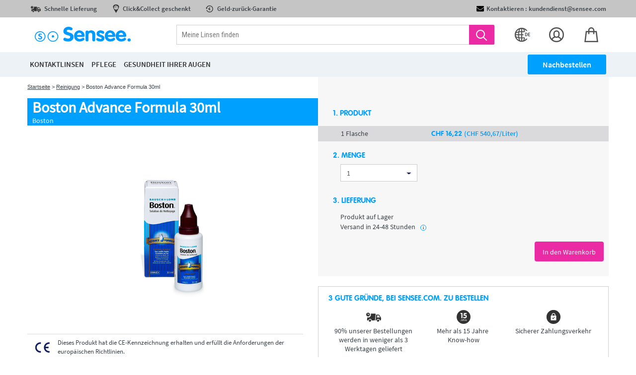

--- FILE ---
content_type: text/html; charset=UTF-8
request_url: https://chg.sensee.com/produkt/pflegemittel-fur-kontaktlinsen/boston-advance-formula-30ml.html
body_size: 47362
content:
<!DOCTYPE html>
<html lang="DE">
    <head>
        <title>Pflegemittel Boston Advance Formula 30ml</title>
                            <link rel="icon" type="image/png" href="https://assets.prod.lentillesmoinscheres.com/prod/laravel/assets/images/2021/png/sensee-fav.png?202512151038img">
                <meta http-equiv="Content-Type" content="text/html; charset=UTF-8"/><script type="text/javascript">(window.NREUM||(NREUM={})).init={privacy:{cookies_enabled:true},ajax:{deny_list:["bam.nr-data.net"]},feature_flags:["soft_nav"],distributed_tracing:{enabled:true}};(window.NREUM||(NREUM={})).loader_config={agentID:"772282906",accountID:"712625",trustKey:"712625",xpid:"UwcFV1RWGwQCXVRRAQYBVA==",licenseKey:"717cad2318",applicationID:"729536762",browserID:"772282906"};;/*! For license information please see nr-loader-spa-1.308.0.min.js.LICENSE.txt */
(()=>{var e,t,r={384:(e,t,r)=>{"use strict";r.d(t,{NT:()=>a,US:()=>u,Zm:()=>o,bQ:()=>d,dV:()=>c,pV:()=>l});var n=r(6154),i=r(1863),s=r(1910);const a={beacon:"bam.nr-data.net",errorBeacon:"bam.nr-data.net"};function o(){return n.gm.NREUM||(n.gm.NREUM={}),void 0===n.gm.newrelic&&(n.gm.newrelic=n.gm.NREUM),n.gm.NREUM}function c(){let e=o();return e.o||(e.o={ST:n.gm.setTimeout,SI:n.gm.setImmediate||n.gm.setInterval,CT:n.gm.clearTimeout,XHR:n.gm.XMLHttpRequest,REQ:n.gm.Request,EV:n.gm.Event,PR:n.gm.Promise,MO:n.gm.MutationObserver,FETCH:n.gm.fetch,WS:n.gm.WebSocket},(0,s.i)(...Object.values(e.o))),e}function d(e,t){let r=o();r.initializedAgents??={},t.initializedAt={ms:(0,i.t)(),date:new Date},r.initializedAgents[e]=t}function u(e,t){o()[e]=t}function l(){return function(){let e=o();const t=e.info||{};e.info={beacon:a.beacon,errorBeacon:a.errorBeacon,...t}}(),function(){let e=o();const t=e.init||{};e.init={...t}}(),c(),function(){let e=o();const t=e.loader_config||{};e.loader_config={...t}}(),o()}},782:(e,t,r)=>{"use strict";r.d(t,{T:()=>n});const n=r(860).K7.pageViewTiming},860:(e,t,r)=>{"use strict";r.d(t,{$J:()=>u,K7:()=>c,P3:()=>d,XX:()=>i,Yy:()=>o,df:()=>s,qY:()=>n,v4:()=>a});const n="events",i="jserrors",s="browser/blobs",a="rum",o="browser/logs",c={ajax:"ajax",genericEvents:"generic_events",jserrors:i,logging:"logging",metrics:"metrics",pageAction:"page_action",pageViewEvent:"page_view_event",pageViewTiming:"page_view_timing",sessionReplay:"session_replay",sessionTrace:"session_trace",softNav:"soft_navigations",spa:"spa"},d={[c.pageViewEvent]:1,[c.pageViewTiming]:2,[c.metrics]:3,[c.jserrors]:4,[c.spa]:5,[c.ajax]:6,[c.sessionTrace]:7,[c.softNav]:8,[c.sessionReplay]:9,[c.logging]:10,[c.genericEvents]:11},u={[c.pageViewEvent]:a,[c.pageViewTiming]:n,[c.ajax]:n,[c.spa]:n,[c.softNav]:n,[c.metrics]:i,[c.jserrors]:i,[c.sessionTrace]:s,[c.sessionReplay]:s,[c.logging]:o,[c.genericEvents]:"ins"}},944:(e,t,r)=>{"use strict";r.d(t,{R:()=>i});var n=r(3241);function i(e,t){"function"==typeof console.debug&&(console.debug("New Relic Warning: https://github.com/newrelic/newrelic-browser-agent/blob/main/docs/warning-codes.md#".concat(e),t),(0,n.W)({agentIdentifier:null,drained:null,type:"data",name:"warn",feature:"warn",data:{code:e,secondary:t}}))}},993:(e,t,r)=>{"use strict";r.d(t,{A$:()=>s,ET:()=>a,TZ:()=>o,p_:()=>i});var n=r(860);const i={ERROR:"ERROR",WARN:"WARN",INFO:"INFO",DEBUG:"DEBUG",TRACE:"TRACE"},s={OFF:0,ERROR:1,WARN:2,INFO:3,DEBUG:4,TRACE:5},a="log",o=n.K7.logging},1541:(e,t,r)=>{"use strict";r.d(t,{U:()=>i,f:()=>n});const n={MFE:"MFE",BA:"BA"};function i(e,t){if(2!==t?.harvestEndpointVersion)return{};const r=t.agentRef.runtime.appMetadata.agents[0].entityGuid;return e?{"source.id":e.id,"source.name":e.name,"source.type":e.type,"parent.id":e.parent?.id||r,"parent.type":e.parent?.type||n.BA}:{"entity.guid":r,appId:t.agentRef.info.applicationID}}},1687:(e,t,r)=>{"use strict";r.d(t,{Ak:()=>d,Ze:()=>h,x3:()=>u});var n=r(3241),i=r(7836),s=r(3606),a=r(860),o=r(2646);const c={};function d(e,t){const r={staged:!1,priority:a.P3[t]||0};l(e),c[e].get(t)||c[e].set(t,r)}function u(e,t){e&&c[e]&&(c[e].get(t)&&c[e].delete(t),p(e,t,!1),c[e].size&&f(e))}function l(e){if(!e)throw new Error("agentIdentifier required");c[e]||(c[e]=new Map)}function h(e="",t="feature",r=!1){if(l(e),!e||!c[e].get(t)||r)return p(e,t);c[e].get(t).staged=!0,f(e)}function f(e){const t=Array.from(c[e]);t.every(([e,t])=>t.staged)&&(t.sort((e,t)=>e[1].priority-t[1].priority),t.forEach(([t])=>{c[e].delete(t),p(e,t)}))}function p(e,t,r=!0){const a=e?i.ee.get(e):i.ee,c=s.i.handlers;if(!a.aborted&&a.backlog&&c){if((0,n.W)({agentIdentifier:e,type:"lifecycle",name:"drain",feature:t}),r){const e=a.backlog[t],r=c[t];if(r){for(let t=0;e&&t<e.length;++t)g(e[t],r);Object.entries(r).forEach(([e,t])=>{Object.values(t||{}).forEach(t=>{t[0]?.on&&t[0]?.context()instanceof o.y&&t[0].on(e,t[1])})})}}a.isolatedBacklog||delete c[t],a.backlog[t]=null,a.emit("drain-"+t,[])}}function g(e,t){var r=e[1];Object.values(t[r]||{}).forEach(t=>{var r=e[0];if(t[0]===r){var n=t[1],i=e[3],s=e[2];n.apply(i,s)}})}},1738:(e,t,r)=>{"use strict";r.d(t,{U:()=>f,Y:()=>h});var n=r(3241),i=r(9908),s=r(1863),a=r(944),o=r(5701),c=r(3969),d=r(8362),u=r(860),l=r(4261);function h(e,t,r,s){const h=s||r;!h||h[e]&&h[e]!==d.d.prototype[e]||(h[e]=function(){(0,i.p)(c.xV,["API/"+e+"/called"],void 0,u.K7.metrics,r.ee),(0,n.W)({agentIdentifier:r.agentIdentifier,drained:!!o.B?.[r.agentIdentifier],type:"data",name:"api",feature:l.Pl+e,data:{}});try{return t.apply(this,arguments)}catch(e){(0,a.R)(23,e)}})}function f(e,t,r,n,a){const o=e.info;null===r?delete o.jsAttributes[t]:o.jsAttributes[t]=r,(a||null===r)&&(0,i.p)(l.Pl+n,[(0,s.t)(),t,r],void 0,"session",e.ee)}},1741:(e,t,r)=>{"use strict";r.d(t,{W:()=>s});var n=r(944),i=r(4261);class s{#e(e,...t){if(this[e]!==s.prototype[e])return this[e](...t);(0,n.R)(35,e)}addPageAction(e,t){return this.#e(i.hG,e,t)}register(e){return this.#e(i.eY,e)}recordCustomEvent(e,t){return this.#e(i.fF,e,t)}setPageViewName(e,t){return this.#e(i.Fw,e,t)}setCustomAttribute(e,t,r){return this.#e(i.cD,e,t,r)}noticeError(e,t){return this.#e(i.o5,e,t)}setUserId(e,t=!1){return this.#e(i.Dl,e,t)}setApplicationVersion(e){return this.#e(i.nb,e)}setErrorHandler(e){return this.#e(i.bt,e)}addRelease(e,t){return this.#e(i.k6,e,t)}log(e,t){return this.#e(i.$9,e,t)}start(){return this.#e(i.d3)}finished(e){return this.#e(i.BL,e)}recordReplay(){return this.#e(i.CH)}pauseReplay(){return this.#e(i.Tb)}addToTrace(e){return this.#e(i.U2,e)}setCurrentRouteName(e){return this.#e(i.PA,e)}interaction(e){return this.#e(i.dT,e)}wrapLogger(e,t,r){return this.#e(i.Wb,e,t,r)}measure(e,t){return this.#e(i.V1,e,t)}consent(e){return this.#e(i.Pv,e)}}},1863:(e,t,r)=>{"use strict";function n(){return Math.floor(performance.now())}r.d(t,{t:()=>n})},1910:(e,t,r)=>{"use strict";r.d(t,{i:()=>s});var n=r(944);const i=new Map;function s(...e){return e.every(e=>{if(i.has(e))return i.get(e);const t="function"==typeof e?e.toString():"",r=t.includes("[native code]"),s=t.includes("nrWrapper");return r||s||(0,n.R)(64,e?.name||t),i.set(e,r),r})}},2555:(e,t,r)=>{"use strict";r.d(t,{D:()=>o,f:()=>a});var n=r(384),i=r(8122);const s={beacon:n.NT.beacon,errorBeacon:n.NT.errorBeacon,licenseKey:void 0,applicationID:void 0,sa:void 0,queueTime:void 0,applicationTime:void 0,ttGuid:void 0,user:void 0,account:void 0,product:void 0,extra:void 0,jsAttributes:{},userAttributes:void 0,atts:void 0,transactionName:void 0,tNamePlain:void 0};function a(e){try{return!!e.licenseKey&&!!e.errorBeacon&&!!e.applicationID}catch(e){return!1}}const o=e=>(0,i.a)(e,s)},2614:(e,t,r)=>{"use strict";r.d(t,{BB:()=>a,H3:()=>n,g:()=>d,iL:()=>c,tS:()=>o,uh:()=>i,wk:()=>s});const n="NRBA",i="SESSION",s=144e5,a=18e5,o={STARTED:"session-started",PAUSE:"session-pause",RESET:"session-reset",RESUME:"session-resume",UPDATE:"session-update"},c={SAME_TAB:"same-tab",CROSS_TAB:"cross-tab"},d={OFF:0,FULL:1,ERROR:2}},2646:(e,t,r)=>{"use strict";r.d(t,{y:()=>n});class n{constructor(e){this.contextId=e}}},2843:(e,t,r)=>{"use strict";r.d(t,{G:()=>s,u:()=>i});var n=r(3878);function i(e,t=!1,r,i){(0,n.DD)("visibilitychange",function(){if(t)return void("hidden"===document.visibilityState&&e());e(document.visibilityState)},r,i)}function s(e,t,r){(0,n.sp)("pagehide",e,t,r)}},3241:(e,t,r)=>{"use strict";r.d(t,{W:()=>s});var n=r(6154);const i="newrelic";function s(e={}){try{n.gm.dispatchEvent(new CustomEvent(i,{detail:e}))}catch(e){}}},3304:(e,t,r)=>{"use strict";r.d(t,{A:()=>s});var n=r(7836);const i=()=>{const e=new WeakSet;return(t,r)=>{if("object"==typeof r&&null!==r){if(e.has(r))return;e.add(r)}return r}};function s(e){try{return JSON.stringify(e,i())??""}catch(e){try{n.ee.emit("internal-error",[e])}catch(e){}return""}}},3333:(e,t,r)=>{"use strict";r.d(t,{$v:()=>u,TZ:()=>n,Xh:()=>c,Zp:()=>i,kd:()=>d,mq:()=>o,nf:()=>a,qN:()=>s});const n=r(860).K7.genericEvents,i=["auxclick","click","copy","keydown","paste","scrollend"],s=["focus","blur"],a=4,o=1e3,c=2e3,d=["PageAction","UserAction","BrowserPerformance"],u={RESOURCES:"experimental.resources",REGISTER:"register"}},3434:(e,t,r)=>{"use strict";r.d(t,{Jt:()=>s,YM:()=>d});var n=r(7836),i=r(5607);const s="nr@original:".concat(i.W),a=50;var o=Object.prototype.hasOwnProperty,c=!1;function d(e,t){return e||(e=n.ee),r.inPlace=function(e,t,n,i,s){n||(n="");const a="-"===n.charAt(0);for(let o=0;o<t.length;o++){const c=t[o],d=e[c];l(d)||(e[c]=r(d,a?c+n:n,i,c,s))}},r.flag=s,r;function r(t,r,n,c,d){return l(t)?t:(r||(r=""),nrWrapper[s]=t,function(e,t,r){if(Object.defineProperty&&Object.keys)try{return Object.keys(e).forEach(function(r){Object.defineProperty(t,r,{get:function(){return e[r]},set:function(t){return e[r]=t,t}})}),t}catch(e){u([e],r)}for(var n in e)o.call(e,n)&&(t[n]=e[n])}(t,nrWrapper,e),nrWrapper);function nrWrapper(){var s,o,l,h;let f;try{o=this,s=[...arguments],l="function"==typeof n?n(s,o):n||{}}catch(t){u([t,"",[s,o,c],l],e)}i(r+"start",[s,o,c],l,d);const p=performance.now();let g;try{return h=t.apply(o,s),g=performance.now(),h}catch(e){throw g=performance.now(),i(r+"err",[s,o,e],l,d),f=e,f}finally{const e=g-p,t={start:p,end:g,duration:e,isLongTask:e>=a,methodName:c,thrownError:f};t.isLongTask&&i("long-task",[t,o],l,d),i(r+"end",[s,o,h],l,d)}}}function i(r,n,i,s){if(!c||t){var a=c;c=!0;try{e.emit(r,n,i,t,s)}catch(t){u([t,r,n,i],e)}c=a}}}function u(e,t){t||(t=n.ee);try{t.emit("internal-error",e)}catch(e){}}function l(e){return!(e&&"function"==typeof e&&e.apply&&!e[s])}},3606:(e,t,r)=>{"use strict";r.d(t,{i:()=>s});var n=r(9908);s.on=a;var i=s.handlers={};function s(e,t,r,s){a(s||n.d,i,e,t,r)}function a(e,t,r,i,s){s||(s="feature"),e||(e=n.d);var a=t[s]=t[s]||{};(a[r]=a[r]||[]).push([e,i])}},3738:(e,t,r)=>{"use strict";r.d(t,{He:()=>i,Kp:()=>o,Lc:()=>d,Rz:()=>u,TZ:()=>n,bD:()=>s,d3:()=>a,jx:()=>l,sl:()=>h,uP:()=>c});const n=r(860).K7.sessionTrace,i="bstResource",s="resource",a="-start",o="-end",c="fn"+a,d="fn"+o,u="pushState",l=1e3,h=3e4},3785:(e,t,r)=>{"use strict";r.d(t,{R:()=>c,b:()=>d});var n=r(9908),i=r(1863),s=r(860),a=r(3969),o=r(993);function c(e,t,r={},c=o.p_.INFO,d=!0,u,l=(0,i.t)()){(0,n.p)(a.xV,["API/logging/".concat(c.toLowerCase(),"/called")],void 0,s.K7.metrics,e),(0,n.p)(o.ET,[l,t,r,c,d,u],void 0,s.K7.logging,e)}function d(e){return"string"==typeof e&&Object.values(o.p_).some(t=>t===e.toUpperCase().trim())}},3878:(e,t,r)=>{"use strict";function n(e,t){return{capture:e,passive:!1,signal:t}}function i(e,t,r=!1,i){window.addEventListener(e,t,n(r,i))}function s(e,t,r=!1,i){document.addEventListener(e,t,n(r,i))}r.d(t,{DD:()=>s,jT:()=>n,sp:()=>i})},3962:(e,t,r)=>{"use strict";r.d(t,{AM:()=>a,O2:()=>l,OV:()=>s,Qu:()=>h,TZ:()=>c,ih:()=>f,pP:()=>o,t1:()=>u,tC:()=>i,wD:()=>d});var n=r(860);const i=["click","keydown","submit"],s="popstate",a="api",o="initialPageLoad",c=n.K7.softNav,d=5e3,u=500,l={INITIAL_PAGE_LOAD:"",ROUTE_CHANGE:1,UNSPECIFIED:2},h={INTERACTION:1,AJAX:2,CUSTOM_END:3,CUSTOM_TRACER:4},f={IP:"in progress",PF:"pending finish",FIN:"finished",CAN:"cancelled"}},3969:(e,t,r)=>{"use strict";r.d(t,{TZ:()=>n,XG:()=>o,rs:()=>i,xV:()=>a,z_:()=>s});const n=r(860).K7.metrics,i="sm",s="cm",a="storeSupportabilityMetrics",o="storeEventMetrics"},4234:(e,t,r)=>{"use strict";r.d(t,{W:()=>s});var n=r(7836),i=r(1687);class s{constructor(e,t){this.agentIdentifier=e,this.ee=n.ee.get(e),this.featureName=t,this.blocked=!1}deregisterDrain(){(0,i.x3)(this.agentIdentifier,this.featureName)}}},4261:(e,t,r)=>{"use strict";r.d(t,{$9:()=>u,BL:()=>c,CH:()=>p,Dl:()=>R,Fw:()=>w,PA:()=>v,Pl:()=>n,Pv:()=>A,Tb:()=>h,U2:()=>a,V1:()=>E,Wb:()=>T,bt:()=>y,cD:()=>b,d3:()=>x,dT:()=>d,eY:()=>g,fF:()=>f,hG:()=>s,hw:()=>i,k6:()=>o,nb:()=>m,o5:()=>l});const n="api-",i=n+"ixn-",s="addPageAction",a="addToTrace",o="addRelease",c="finished",d="interaction",u="log",l="noticeError",h="pauseReplay",f="recordCustomEvent",p="recordReplay",g="register",m="setApplicationVersion",v="setCurrentRouteName",b="setCustomAttribute",y="setErrorHandler",w="setPageViewName",R="setUserId",x="start",T="wrapLogger",E="measure",A="consent"},5205:(e,t,r)=>{"use strict";r.d(t,{j:()=>S});var n=r(384),i=r(1741);var s=r(2555),a=r(3333);const o=e=>{if(!e||"string"!=typeof e)return!1;try{document.createDocumentFragment().querySelector(e)}catch{return!1}return!0};var c=r(2614),d=r(944),u=r(8122);const l="[data-nr-mask]",h=e=>(0,u.a)(e,(()=>{const e={feature_flags:[],experimental:{allow_registered_children:!1,resources:!1},mask_selector:"*",block_selector:"[data-nr-block]",mask_input_options:{color:!1,date:!1,"datetime-local":!1,email:!1,month:!1,number:!1,range:!1,search:!1,tel:!1,text:!1,time:!1,url:!1,week:!1,textarea:!1,select:!1,password:!0}};return{ajax:{deny_list:void 0,block_internal:!0,enabled:!0,autoStart:!0},api:{get allow_registered_children(){return e.feature_flags.includes(a.$v.REGISTER)||e.experimental.allow_registered_children},set allow_registered_children(t){e.experimental.allow_registered_children=t},duplicate_registered_data:!1},browser_consent_mode:{enabled:!1},distributed_tracing:{enabled:void 0,exclude_newrelic_header:void 0,cors_use_newrelic_header:void 0,cors_use_tracecontext_headers:void 0,allowed_origins:void 0},get feature_flags(){return e.feature_flags},set feature_flags(t){e.feature_flags=t},generic_events:{enabled:!0,autoStart:!0},harvest:{interval:30},jserrors:{enabled:!0,autoStart:!0},logging:{enabled:!0,autoStart:!0},metrics:{enabled:!0,autoStart:!0},obfuscate:void 0,page_action:{enabled:!0},page_view_event:{enabled:!0,autoStart:!0},page_view_timing:{enabled:!0,autoStart:!0},performance:{capture_marks:!1,capture_measures:!1,capture_detail:!0,resources:{get enabled(){return e.feature_flags.includes(a.$v.RESOURCES)||e.experimental.resources},set enabled(t){e.experimental.resources=t},asset_types:[],first_party_domains:[],ignore_newrelic:!0}},privacy:{cookies_enabled:!0},proxy:{assets:void 0,beacon:void 0},session:{expiresMs:c.wk,inactiveMs:c.BB},session_replay:{autoStart:!0,enabled:!1,preload:!1,sampling_rate:10,error_sampling_rate:100,collect_fonts:!1,inline_images:!1,fix_stylesheets:!0,mask_all_inputs:!0,get mask_text_selector(){return e.mask_selector},set mask_text_selector(t){o(t)?e.mask_selector="".concat(t,",").concat(l):""===t||null===t?e.mask_selector=l:(0,d.R)(5,t)},get block_class(){return"nr-block"},get ignore_class(){return"nr-ignore"},get mask_text_class(){return"nr-mask"},get block_selector(){return e.block_selector},set block_selector(t){o(t)?e.block_selector+=",".concat(t):""!==t&&(0,d.R)(6,t)},get mask_input_options(){return e.mask_input_options},set mask_input_options(t){t&&"object"==typeof t?e.mask_input_options={...t,password:!0}:(0,d.R)(7,t)}},session_trace:{enabled:!0,autoStart:!0},soft_navigations:{enabled:!0,autoStart:!0},spa:{enabled:!0,autoStart:!0},ssl:void 0,user_actions:{enabled:!0,elementAttributes:["id","className","tagName","type"]}}})());var f=r(6154),p=r(9324);let g=0;const m={buildEnv:p.F3,distMethod:p.Xs,version:p.xv,originTime:f.WN},v={consented:!1},b={appMetadata:{},get consented(){return this.session?.state?.consent||v.consented},set consented(e){v.consented=e},customTransaction:void 0,denyList:void 0,disabled:!1,harvester:void 0,isolatedBacklog:!1,isRecording:!1,loaderType:void 0,maxBytes:3e4,obfuscator:void 0,onerror:void 0,ptid:void 0,releaseIds:{},session:void 0,timeKeeper:void 0,registeredEntities:[],jsAttributesMetadata:{bytes:0},get harvestCount(){return++g}},y=e=>{const t=(0,u.a)(e,b),r=Object.keys(m).reduce((e,t)=>(e[t]={value:m[t],writable:!1,configurable:!0,enumerable:!0},e),{});return Object.defineProperties(t,r)};var w=r(5701);const R=e=>{const t=e.startsWith("http");e+="/",r.p=t?e:"https://"+e};var x=r(7836),T=r(3241);const E={accountID:void 0,trustKey:void 0,agentID:void 0,licenseKey:void 0,applicationID:void 0,xpid:void 0},A=e=>(0,u.a)(e,E),_=new Set;function S(e,t={},r,a){let{init:o,info:c,loader_config:d,runtime:u={},exposed:l=!0}=t;if(!c){const e=(0,n.pV)();o=e.init,c=e.info,d=e.loader_config}e.init=h(o||{}),e.loader_config=A(d||{}),c.jsAttributes??={},f.bv&&(c.jsAttributes.isWorker=!0),e.info=(0,s.D)(c);const p=e.init,g=[c.beacon,c.errorBeacon];_.has(e.agentIdentifier)||(p.proxy.assets&&(R(p.proxy.assets),g.push(p.proxy.assets)),p.proxy.beacon&&g.push(p.proxy.beacon),e.beacons=[...g],function(e){const t=(0,n.pV)();Object.getOwnPropertyNames(i.W.prototype).forEach(r=>{const n=i.W.prototype[r];if("function"!=typeof n||"constructor"===n)return;let s=t[r];e[r]&&!1!==e.exposed&&"micro-agent"!==e.runtime?.loaderType&&(t[r]=(...t)=>{const n=e[r](...t);return s?s(...t):n})})}(e),(0,n.US)("activatedFeatures",w.B)),u.denyList=[...p.ajax.deny_list||[],...p.ajax.block_internal?g:[]],u.ptid=e.agentIdentifier,u.loaderType=r,e.runtime=y(u),_.has(e.agentIdentifier)||(e.ee=x.ee.get(e.agentIdentifier),e.exposed=l,(0,T.W)({agentIdentifier:e.agentIdentifier,drained:!!w.B?.[e.agentIdentifier],type:"lifecycle",name:"initialize",feature:void 0,data:e.config})),_.add(e.agentIdentifier)}},5270:(e,t,r)=>{"use strict";r.d(t,{Aw:()=>a,SR:()=>s,rF:()=>o});var n=r(384),i=r(7767);function s(e){return!!(0,n.dV)().o.MO&&(0,i.V)(e)&&!0===e?.session_trace.enabled}function a(e){return!0===e?.session_replay.preload&&s(e)}function o(e,t){try{if("string"==typeof t?.type){if("password"===t.type.toLowerCase())return"*".repeat(e?.length||0);if(void 0!==t?.dataset?.nrUnmask||t?.classList?.contains("nr-unmask"))return e}}catch(e){}return"string"==typeof e?e.replace(/[\S]/g,"*"):"*".repeat(e?.length||0)}},5289:(e,t,r)=>{"use strict";r.d(t,{GG:()=>a,Qr:()=>c,sB:()=>o});var n=r(3878),i=r(6389);function s(){return"undefined"==typeof document||"complete"===document.readyState}function a(e,t){if(s())return e();const r=(0,i.J)(e),a=setInterval(()=>{s()&&(clearInterval(a),r())},500);(0,n.sp)("load",r,t)}function o(e){if(s())return e();(0,n.DD)("DOMContentLoaded",e)}function c(e){if(s())return e();(0,n.sp)("popstate",e)}},5607:(e,t,r)=>{"use strict";r.d(t,{W:()=>n});const n=(0,r(9566).bz)()},5701:(e,t,r)=>{"use strict";r.d(t,{B:()=>s,t:()=>a});var n=r(3241);const i=new Set,s={};function a(e,t){const r=t.agentIdentifier;s[r]??={},e&&"object"==typeof e&&(i.has(r)||(t.ee.emit("rumresp",[e]),s[r]=e,i.add(r),(0,n.W)({agentIdentifier:r,loaded:!0,drained:!0,type:"lifecycle",name:"load",feature:void 0,data:e})))}},6154:(e,t,r)=>{"use strict";r.d(t,{OF:()=>d,RI:()=>i,WN:()=>h,bv:()=>s,eN:()=>f,gm:()=>a,lR:()=>l,m:()=>c,mw:()=>o,sb:()=>u});var n=r(1863);const i="undefined"!=typeof window&&!!window.document,s="undefined"!=typeof WorkerGlobalScope&&("undefined"!=typeof self&&self instanceof WorkerGlobalScope&&self.navigator instanceof WorkerNavigator||"undefined"!=typeof globalThis&&globalThis instanceof WorkerGlobalScope&&globalThis.navigator instanceof WorkerNavigator),a=i?window:"undefined"!=typeof WorkerGlobalScope&&("undefined"!=typeof self&&self instanceof WorkerGlobalScope&&self||"undefined"!=typeof globalThis&&globalThis instanceof WorkerGlobalScope&&globalThis),o=Boolean("hidden"===a?.document?.visibilityState),c=""+a?.location,d=/iPad|iPhone|iPod/.test(a.navigator?.userAgent),u=d&&"undefined"==typeof SharedWorker,l=(()=>{const e=a.navigator?.userAgent?.match(/Firefox[/\s](\d+\.\d+)/);return Array.isArray(e)&&e.length>=2?+e[1]:0})(),h=Date.now()-(0,n.t)(),f=()=>"undefined"!=typeof PerformanceNavigationTiming&&a?.performance?.getEntriesByType("navigation")?.[0]?.responseStart},6344:(e,t,r)=>{"use strict";r.d(t,{BB:()=>u,Qb:()=>l,TZ:()=>i,Ug:()=>a,Vh:()=>s,_s:()=>o,bc:()=>d,yP:()=>c});var n=r(2614);const i=r(860).K7.sessionReplay,s="errorDuringReplay",a=.12,o={DomContentLoaded:0,Load:1,FullSnapshot:2,IncrementalSnapshot:3,Meta:4,Custom:5},c={[n.g.ERROR]:15e3,[n.g.FULL]:3e5,[n.g.OFF]:0},d={RESET:{message:"Session was reset",sm:"Reset"},IMPORT:{message:"Recorder failed to import",sm:"Import"},TOO_MANY:{message:"429: Too Many Requests",sm:"Too-Many"},TOO_BIG:{message:"Payload was too large",sm:"Too-Big"},CROSS_TAB:{message:"Session Entity was set to OFF on another tab",sm:"Cross-Tab"},ENTITLEMENTS:{message:"Session Replay is not allowed and will not be started",sm:"Entitlement"}},u=5e3,l={API:"api",RESUME:"resume",SWITCH_TO_FULL:"switchToFull",INITIALIZE:"initialize",PRELOAD:"preload"}},6389:(e,t,r)=>{"use strict";function n(e,t=500,r={}){const n=r?.leading||!1;let i;return(...r)=>{n&&void 0===i&&(e.apply(this,r),i=setTimeout(()=>{i=clearTimeout(i)},t)),n||(clearTimeout(i),i=setTimeout(()=>{e.apply(this,r)},t))}}function i(e){let t=!1;return(...r)=>{t||(t=!0,e.apply(this,r))}}r.d(t,{J:()=>i,s:()=>n})},6630:(e,t,r)=>{"use strict";r.d(t,{T:()=>n});const n=r(860).K7.pageViewEvent},6774:(e,t,r)=>{"use strict";r.d(t,{T:()=>n});const n=r(860).K7.jserrors},7295:(e,t,r)=>{"use strict";r.d(t,{Xv:()=>a,gX:()=>i,iW:()=>s});var n=[];function i(e){if(!e||s(e))return!1;if(0===n.length)return!0;if("*"===n[0].hostname)return!1;for(var t=0;t<n.length;t++){var r=n[t];if(r.hostname.test(e.hostname)&&r.pathname.test(e.pathname))return!1}return!0}function s(e){return void 0===e.hostname}function a(e){if(n=[],e&&e.length)for(var t=0;t<e.length;t++){let r=e[t];if(!r)continue;if("*"===r)return void(n=[{hostname:"*"}]);0===r.indexOf("http://")?r=r.substring(7):0===r.indexOf("https://")&&(r=r.substring(8));const i=r.indexOf("/");let s,a;i>0?(s=r.substring(0,i),a=r.substring(i)):(s=r,a="*");let[c]=s.split(":");n.push({hostname:o(c),pathname:o(a,!0)})}}function o(e,t=!1){const r=e.replace(/[.+?^${}()|[\]\\]/g,e=>"\\"+e).replace(/\*/g,".*?");return new RegExp((t?"^":"")+r+"$")}},7485:(e,t,r)=>{"use strict";r.d(t,{D:()=>i});var n=r(6154);function i(e){if(0===(e||"").indexOf("data:"))return{protocol:"data"};try{const t=new URL(e,location.href),r={port:t.port,hostname:t.hostname,pathname:t.pathname,search:t.search,protocol:t.protocol.slice(0,t.protocol.indexOf(":")),sameOrigin:t.protocol===n.gm?.location?.protocol&&t.host===n.gm?.location?.host};return r.port&&""!==r.port||("http:"===t.protocol&&(r.port="80"),"https:"===t.protocol&&(r.port="443")),r.pathname&&""!==r.pathname?r.pathname.startsWith("/")||(r.pathname="/".concat(r.pathname)):r.pathname="/",r}catch(e){return{}}}},7699:(e,t,r)=>{"use strict";r.d(t,{It:()=>s,KC:()=>o,No:()=>i,qh:()=>a});var n=r(860);const i=16e3,s=1e6,a="SESSION_ERROR",o={[n.K7.logging]:!0,[n.K7.genericEvents]:!1,[n.K7.jserrors]:!1,[n.K7.ajax]:!1}},7767:(e,t,r)=>{"use strict";r.d(t,{V:()=>i});var n=r(6154);const i=e=>n.RI&&!0===e?.privacy.cookies_enabled},7836:(e,t,r)=>{"use strict";r.d(t,{P:()=>o,ee:()=>c});var n=r(384),i=r(8990),s=r(2646),a=r(5607);const o="nr@context:".concat(a.W),c=function e(t,r){var n={},a={},u={},l=!1;try{l=16===r.length&&d.initializedAgents?.[r]?.runtime.isolatedBacklog}catch(e){}var h={on:p,addEventListener:p,removeEventListener:function(e,t){var r=n[e];if(!r)return;for(var i=0;i<r.length;i++)r[i]===t&&r.splice(i,1)},emit:function(e,r,n,i,s){!1!==s&&(s=!0);if(c.aborted&&!i)return;t&&s&&t.emit(e,r,n);var o=f(n);g(e).forEach(e=>{e.apply(o,r)});var d=v()[a[e]];d&&d.push([h,e,r,o]);return o},get:m,listeners:g,context:f,buffer:function(e,t){const r=v();if(t=t||"feature",h.aborted)return;Object.entries(e||{}).forEach(([e,n])=>{a[n]=t,t in r||(r[t]=[])})},abort:function(){h._aborted=!0,Object.keys(h.backlog).forEach(e=>{delete h.backlog[e]})},isBuffering:function(e){return!!v()[a[e]]},debugId:r,backlog:l?{}:t&&"object"==typeof t.backlog?t.backlog:{},isolatedBacklog:l};return Object.defineProperty(h,"aborted",{get:()=>{let e=h._aborted||!1;return e||(t&&(e=t.aborted),e)}}),h;function f(e){return e&&e instanceof s.y?e:e?(0,i.I)(e,o,()=>new s.y(o)):new s.y(o)}function p(e,t){n[e]=g(e).concat(t)}function g(e){return n[e]||[]}function m(t){return u[t]=u[t]||e(h,t)}function v(){return h.backlog}}(void 0,"globalEE"),d=(0,n.Zm)();d.ee||(d.ee=c)},8122:(e,t,r)=>{"use strict";r.d(t,{a:()=>i});var n=r(944);function i(e,t){try{if(!e||"object"!=typeof e)return(0,n.R)(3);if(!t||"object"!=typeof t)return(0,n.R)(4);const r=Object.create(Object.getPrototypeOf(t),Object.getOwnPropertyDescriptors(t)),s=0===Object.keys(r).length?e:r;for(let a in s)if(void 0!==e[a])try{if(null===e[a]){r[a]=null;continue}Array.isArray(e[a])&&Array.isArray(t[a])?r[a]=Array.from(new Set([...e[a],...t[a]])):"object"==typeof e[a]&&"object"==typeof t[a]?r[a]=i(e[a],t[a]):r[a]=e[a]}catch(e){r[a]||(0,n.R)(1,e)}return r}catch(e){(0,n.R)(2,e)}}},8139:(e,t,r)=>{"use strict";r.d(t,{u:()=>h});var n=r(7836),i=r(3434),s=r(8990),a=r(6154);const o={},c=a.gm.XMLHttpRequest,d="addEventListener",u="removeEventListener",l="nr@wrapped:".concat(n.P);function h(e){var t=function(e){return(e||n.ee).get("events")}(e);if(o[t.debugId]++)return t;o[t.debugId]=1;var r=(0,i.YM)(t,!0);function h(e){r.inPlace(e,[d,u],"-",p)}function p(e,t){return e[1]}return"getPrototypeOf"in Object&&(a.RI&&f(document,h),c&&f(c.prototype,h),f(a.gm,h)),t.on(d+"-start",function(e,t){var n=e[1];if(null!==n&&("function"==typeof n||"object"==typeof n)&&"newrelic"!==e[0]){var i=(0,s.I)(n,l,function(){var e={object:function(){if("function"!=typeof n.handleEvent)return;return n.handleEvent.apply(n,arguments)},function:n}[typeof n];return e?r(e,"fn-",null,e.name||"anonymous"):n});this.wrapped=e[1]=i}}),t.on(u+"-start",function(e){e[1]=this.wrapped||e[1]}),t}function f(e,t,...r){let n=e;for(;"object"==typeof n&&!Object.prototype.hasOwnProperty.call(n,d);)n=Object.getPrototypeOf(n);n&&t(n,...r)}},8362:(e,t,r)=>{"use strict";r.d(t,{d:()=>s});var n=r(9566),i=r(1741);class s extends i.W{agentIdentifier=(0,n.LA)(16)}},8374:(e,t,r)=>{r.nc=(()=>{try{return document?.currentScript?.nonce}catch(e){}return""})()},8990:(e,t,r)=>{"use strict";r.d(t,{I:()=>i});var n=Object.prototype.hasOwnProperty;function i(e,t,r){if(n.call(e,t))return e[t];var i=r();if(Object.defineProperty&&Object.keys)try{return Object.defineProperty(e,t,{value:i,writable:!0,enumerable:!1}),i}catch(e){}return e[t]=i,i}},9119:(e,t,r)=>{"use strict";r.d(t,{L:()=>s});var n=/([^?#]*)[^#]*(#[^?]*|$).*/,i=/([^?#]*)().*/;function s(e,t){return e?e.replace(t?n:i,"$1$2"):e}},9300:(e,t,r)=>{"use strict";r.d(t,{T:()=>n});const n=r(860).K7.ajax},9324:(e,t,r)=>{"use strict";r.d(t,{AJ:()=>a,F3:()=>i,Xs:()=>s,Yq:()=>o,xv:()=>n});const n="1.308.0",i="PROD",s="CDN",a="@newrelic/rrweb",o="1.0.1"},9566:(e,t,r)=>{"use strict";r.d(t,{LA:()=>o,ZF:()=>c,bz:()=>a,el:()=>d});var n=r(6154);const i="xxxxxxxx-xxxx-4xxx-yxxx-xxxxxxxxxxxx";function s(e,t){return e?15&e[t]:16*Math.random()|0}function a(){const e=n.gm?.crypto||n.gm?.msCrypto;let t,r=0;return e&&e.getRandomValues&&(t=e.getRandomValues(new Uint8Array(30))),i.split("").map(e=>"x"===e?s(t,r++).toString(16):"y"===e?(3&s()|8).toString(16):e).join("")}function o(e){const t=n.gm?.crypto||n.gm?.msCrypto;let r,i=0;t&&t.getRandomValues&&(r=t.getRandomValues(new Uint8Array(e)));const a=[];for(var o=0;o<e;o++)a.push(s(r,i++).toString(16));return a.join("")}function c(){return o(16)}function d(){return o(32)}},9908:(e,t,r)=>{"use strict";r.d(t,{d:()=>n,p:()=>i});var n=r(7836).ee.get("handle");function i(e,t,r,i,s){s?(s.buffer([e],i),s.emit(e,t,r)):(n.buffer([e],i),n.emit(e,t,r))}}},n={};function i(e){var t=n[e];if(void 0!==t)return t.exports;var s=n[e]={exports:{}};return r[e](s,s.exports,i),s.exports}i.m=r,i.d=(e,t)=>{for(var r in t)i.o(t,r)&&!i.o(e,r)&&Object.defineProperty(e,r,{enumerable:!0,get:t[r]})},i.f={},i.e=e=>Promise.all(Object.keys(i.f).reduce((t,r)=>(i.f[r](e,t),t),[])),i.u=e=>({212:"nr-spa-compressor",249:"nr-spa-recorder",478:"nr-spa"}[e]+"-1.308.0.min.js"),i.o=(e,t)=>Object.prototype.hasOwnProperty.call(e,t),e={},t="NRBA-1.308.0.PROD:",i.l=(r,n,s,a)=>{if(e[r])e[r].push(n);else{var o,c;if(void 0!==s)for(var d=document.getElementsByTagName("script"),u=0;u<d.length;u++){var l=d[u];if(l.getAttribute("src")==r||l.getAttribute("data-webpack")==t+s){o=l;break}}if(!o){c=!0;var h={478:"sha512-RSfSVnmHk59T/uIPbdSE0LPeqcEdF4/+XhfJdBuccH5rYMOEZDhFdtnh6X6nJk7hGpzHd9Ujhsy7lZEz/ORYCQ==",249:"sha512-ehJXhmntm85NSqW4MkhfQqmeKFulra3klDyY0OPDUE+sQ3GokHlPh1pmAzuNy//3j4ac6lzIbmXLvGQBMYmrkg==",212:"sha512-B9h4CR46ndKRgMBcK+j67uSR2RCnJfGefU+A7FrgR/k42ovXy5x/MAVFiSvFxuVeEk/pNLgvYGMp1cBSK/G6Fg=="};(o=document.createElement("script")).charset="utf-8",i.nc&&o.setAttribute("nonce",i.nc),o.setAttribute("data-webpack",t+s),o.src=r,0!==o.src.indexOf(window.location.origin+"/")&&(o.crossOrigin="anonymous"),h[a]&&(o.integrity=h[a])}e[r]=[n];var f=(t,n)=>{o.onerror=o.onload=null,clearTimeout(p);var i=e[r];if(delete e[r],o.parentNode&&o.parentNode.removeChild(o),i&&i.forEach(e=>e(n)),t)return t(n)},p=setTimeout(f.bind(null,void 0,{type:"timeout",target:o}),12e4);o.onerror=f.bind(null,o.onerror),o.onload=f.bind(null,o.onload),c&&document.head.appendChild(o)}},i.r=e=>{"undefined"!=typeof Symbol&&Symbol.toStringTag&&Object.defineProperty(e,Symbol.toStringTag,{value:"Module"}),Object.defineProperty(e,"__esModule",{value:!0})},i.p="https://js-agent.newrelic.com/",(()=>{var e={38:0,788:0};i.f.j=(t,r)=>{var n=i.o(e,t)?e[t]:void 0;if(0!==n)if(n)r.push(n[2]);else{var s=new Promise((r,i)=>n=e[t]=[r,i]);r.push(n[2]=s);var a=i.p+i.u(t),o=new Error;i.l(a,r=>{if(i.o(e,t)&&(0!==(n=e[t])&&(e[t]=void 0),n)){var s=r&&("load"===r.type?"missing":r.type),a=r&&r.target&&r.target.src;o.message="Loading chunk "+t+" failed: ("+s+": "+a+")",o.name="ChunkLoadError",o.type=s,o.request=a,n[1](o)}},"chunk-"+t,t)}};var t=(t,r)=>{var n,s,[a,o,c]=r,d=0;if(a.some(t=>0!==e[t])){for(n in o)i.o(o,n)&&(i.m[n]=o[n]);if(c)c(i)}for(t&&t(r);d<a.length;d++)s=a[d],i.o(e,s)&&e[s]&&e[s][0](),e[s]=0},r=self["webpackChunk:NRBA-1.308.0.PROD"]=self["webpackChunk:NRBA-1.308.0.PROD"]||[];r.forEach(t.bind(null,0)),r.push=t.bind(null,r.push.bind(r))})(),(()=>{"use strict";i(8374);var e=i(8362),t=i(860);const r=Object.values(t.K7);var n=i(5205);var s=i(9908),a=i(1863),o=i(4261),c=i(1738);var d=i(1687),u=i(4234),l=i(5289),h=i(6154),f=i(944),p=i(5270),g=i(7767),m=i(6389),v=i(7699);class b extends u.W{constructor(e,t){super(e.agentIdentifier,t),this.agentRef=e,this.abortHandler=void 0,this.featAggregate=void 0,this.loadedSuccessfully=void 0,this.onAggregateImported=new Promise(e=>{this.loadedSuccessfully=e}),this.deferred=Promise.resolve(),!1===e.init[this.featureName].autoStart?this.deferred=new Promise((t,r)=>{this.ee.on("manual-start-all",(0,m.J)(()=>{(0,d.Ak)(e.agentIdentifier,this.featureName),t()}))}):(0,d.Ak)(e.agentIdentifier,t)}importAggregator(e,t,r={}){if(this.featAggregate)return;const n=async()=>{let n;await this.deferred;try{if((0,g.V)(e.init)){const{setupAgentSession:t}=await i.e(478).then(i.bind(i,8766));n=t(e)}}catch(e){(0,f.R)(20,e),this.ee.emit("internal-error",[e]),(0,s.p)(v.qh,[e],void 0,this.featureName,this.ee)}try{if(!this.#t(this.featureName,n,e.init))return(0,d.Ze)(this.agentIdentifier,this.featureName),void this.loadedSuccessfully(!1);const{Aggregate:i}=await t();this.featAggregate=new i(e,r),e.runtime.harvester.initializedAggregates.push(this.featAggregate),this.loadedSuccessfully(!0)}catch(e){(0,f.R)(34,e),this.abortHandler?.(),(0,d.Ze)(this.agentIdentifier,this.featureName,!0),this.loadedSuccessfully(!1),this.ee&&this.ee.abort()}};h.RI?(0,l.GG)(()=>n(),!0):n()}#t(e,r,n){if(this.blocked)return!1;switch(e){case t.K7.sessionReplay:return(0,p.SR)(n)&&!!r;case t.K7.sessionTrace:return!!r;default:return!0}}}var y=i(6630),w=i(2614),R=i(3241);class x extends b{static featureName=y.T;constructor(e){var t;super(e,y.T),this.setupInspectionEvents(e.agentIdentifier),t=e,(0,c.Y)(o.Fw,function(e,r){"string"==typeof e&&("/"!==e.charAt(0)&&(e="/"+e),t.runtime.customTransaction=(r||"http://custom.transaction")+e,(0,s.p)(o.Pl+o.Fw,[(0,a.t)()],void 0,void 0,t.ee))},t),this.importAggregator(e,()=>i.e(478).then(i.bind(i,2467)))}setupInspectionEvents(e){const t=(t,r)=>{t&&(0,R.W)({agentIdentifier:e,timeStamp:t.timeStamp,loaded:"complete"===t.target.readyState,type:"window",name:r,data:t.target.location+""})};(0,l.sB)(e=>{t(e,"DOMContentLoaded")}),(0,l.GG)(e=>{t(e,"load")}),(0,l.Qr)(e=>{t(e,"navigate")}),this.ee.on(w.tS.UPDATE,(t,r)=>{(0,R.W)({agentIdentifier:e,type:"lifecycle",name:"session",data:r})})}}var T=i(384);class E extends e.d{constructor(e){var t;(super(),h.gm)?(this.features={},(0,T.bQ)(this.agentIdentifier,this),this.desiredFeatures=new Set(e.features||[]),this.desiredFeatures.add(x),(0,n.j)(this,e,e.loaderType||"agent"),t=this,(0,c.Y)(o.cD,function(e,r,n=!1){if("string"==typeof e){if(["string","number","boolean"].includes(typeof r)||null===r)return(0,c.U)(t,e,r,o.cD,n);(0,f.R)(40,typeof r)}else(0,f.R)(39,typeof e)},t),function(e){(0,c.Y)(o.Dl,function(t,r=!1){if("string"!=typeof t&&null!==t)return void(0,f.R)(41,typeof t);const n=e.info.jsAttributes["enduser.id"];r&&null!=n&&n!==t?(0,s.p)(o.Pl+"setUserIdAndResetSession",[t],void 0,"session",e.ee):(0,c.U)(e,"enduser.id",t,o.Dl,!0)},e)}(this),function(e){(0,c.Y)(o.nb,function(t){if("string"==typeof t||null===t)return(0,c.U)(e,"application.version",t,o.nb,!1);(0,f.R)(42,typeof t)},e)}(this),function(e){(0,c.Y)(o.d3,function(){e.ee.emit("manual-start-all")},e)}(this),function(e){(0,c.Y)(o.Pv,function(t=!0){if("boolean"==typeof t){if((0,s.p)(o.Pl+o.Pv,[t],void 0,"session",e.ee),e.runtime.consented=t,t){const t=e.features.page_view_event;t.onAggregateImported.then(e=>{const r=t.featAggregate;e&&!r.sentRum&&r.sendRum()})}}else(0,f.R)(65,typeof t)},e)}(this),this.run()):(0,f.R)(21)}get config(){return{info:this.info,init:this.init,loader_config:this.loader_config,runtime:this.runtime}}get api(){return this}run(){try{const e=function(e){const t={};return r.forEach(r=>{t[r]=!!e[r]?.enabled}),t}(this.init),n=[...this.desiredFeatures];n.sort((e,r)=>t.P3[e.featureName]-t.P3[r.featureName]),n.forEach(r=>{if(!e[r.featureName]&&r.featureName!==t.K7.pageViewEvent)return;if(r.featureName===t.K7.spa)return void(0,f.R)(67);const n=function(e){switch(e){case t.K7.ajax:return[t.K7.jserrors];case t.K7.sessionTrace:return[t.K7.ajax,t.K7.pageViewEvent];case t.K7.sessionReplay:return[t.K7.sessionTrace];case t.K7.pageViewTiming:return[t.K7.pageViewEvent];default:return[]}}(r.featureName).filter(e=>!(e in this.features));n.length>0&&(0,f.R)(36,{targetFeature:r.featureName,missingDependencies:n}),this.features[r.featureName]=new r(this)})}catch(e){(0,f.R)(22,e);for(const e in this.features)this.features[e].abortHandler?.();const t=(0,T.Zm)();delete t.initializedAgents[this.agentIdentifier]?.features,delete this.sharedAggregator;return t.ee.get(this.agentIdentifier).abort(),!1}}}var A=i(2843),_=i(782);class S extends b{static featureName=_.T;constructor(e){super(e,_.T),h.RI&&((0,A.u)(()=>(0,s.p)("docHidden",[(0,a.t)()],void 0,_.T,this.ee),!0),(0,A.G)(()=>(0,s.p)("winPagehide",[(0,a.t)()],void 0,_.T,this.ee)),this.importAggregator(e,()=>i.e(478).then(i.bind(i,9917))))}}var O=i(3969);class I extends b{static featureName=O.TZ;constructor(e){super(e,O.TZ),h.RI&&document.addEventListener("securitypolicyviolation",e=>{(0,s.p)(O.xV,["Generic/CSPViolation/Detected"],void 0,this.featureName,this.ee)}),this.importAggregator(e,()=>i.e(478).then(i.bind(i,6555)))}}var N=i(6774),P=i(3878),k=i(3304);class D{constructor(e,t,r,n,i){this.name="UncaughtError",this.message="string"==typeof e?e:(0,k.A)(e),this.sourceURL=t,this.line=r,this.column=n,this.__newrelic=i}}function C(e){return M(e)?e:new D(void 0!==e?.message?e.message:e,e?.filename||e?.sourceURL,e?.lineno||e?.line,e?.colno||e?.col,e?.__newrelic,e?.cause)}function j(e){const t="Unhandled Promise Rejection: ";if(!e?.reason)return;if(M(e.reason)){try{e.reason.message.startsWith(t)||(e.reason.message=t+e.reason.message)}catch(e){}return C(e.reason)}const r=C(e.reason);return(r.message||"").startsWith(t)||(r.message=t+r.message),r}function L(e){if(e.error instanceof SyntaxError&&!/:\d+$/.test(e.error.stack?.trim())){const t=new D(e.message,e.filename,e.lineno,e.colno,e.error.__newrelic,e.cause);return t.name=SyntaxError.name,t}return M(e.error)?e.error:C(e)}function M(e){return e instanceof Error&&!!e.stack}function H(e,r,n,i,o=(0,a.t)()){"string"==typeof e&&(e=new Error(e)),(0,s.p)("err",[e,o,!1,r,n.runtime.isRecording,void 0,i],void 0,t.K7.jserrors,n.ee),(0,s.p)("uaErr",[],void 0,t.K7.genericEvents,n.ee)}var B=i(1541),K=i(993),W=i(3785);function U(e,{customAttributes:t={},level:r=K.p_.INFO}={},n,i,s=(0,a.t)()){(0,W.R)(n.ee,e,t,r,!1,i,s)}function F(e,r,n,i,c=(0,a.t)()){(0,s.p)(o.Pl+o.hG,[c,e,r,i],void 0,t.K7.genericEvents,n.ee)}function V(e,r,n,i,c=(0,a.t)()){const{start:d,end:u,customAttributes:l}=r||{},h={customAttributes:l||{}};if("object"!=typeof h.customAttributes||"string"!=typeof e||0===e.length)return void(0,f.R)(57);const p=(e,t)=>null==e?t:"number"==typeof e?e:e instanceof PerformanceMark?e.startTime:Number.NaN;if(h.start=p(d,0),h.end=p(u,c),Number.isNaN(h.start)||Number.isNaN(h.end))(0,f.R)(57);else{if(h.duration=h.end-h.start,!(h.duration<0))return(0,s.p)(o.Pl+o.V1,[h,e,i],void 0,t.K7.genericEvents,n.ee),h;(0,f.R)(58)}}function G(e,r={},n,i,c=(0,a.t)()){(0,s.p)(o.Pl+o.fF,[c,e,r,i],void 0,t.K7.genericEvents,n.ee)}function z(e){(0,c.Y)(o.eY,function(t){return Y(e,t)},e)}function Y(e,r,n){(0,f.R)(54,"newrelic.register"),r||={},r.type=B.f.MFE,r.licenseKey||=e.info.licenseKey,r.blocked=!1,r.parent=n||{},Array.isArray(r.tags)||(r.tags=[]);const i={};r.tags.forEach(e=>{"name"!==e&&"id"!==e&&(i["source.".concat(e)]=!0)}),r.isolated??=!0;let o=()=>{};const c=e.runtime.registeredEntities;if(!r.isolated){const e=c.find(({metadata:{target:{id:e}}})=>e===r.id&&!r.isolated);if(e)return e}const d=e=>{r.blocked=!0,o=e};function u(e){return"string"==typeof e&&!!e.trim()&&e.trim().length<501||"number"==typeof e}e.init.api.allow_registered_children||d((0,m.J)(()=>(0,f.R)(55))),u(r.id)&&u(r.name)||d((0,m.J)(()=>(0,f.R)(48,r)));const l={addPageAction:(t,n={})=>g(F,[t,{...i,...n},e],r),deregister:()=>{d((0,m.J)(()=>(0,f.R)(68)))},log:(t,n={})=>g(U,[t,{...n,customAttributes:{...i,...n.customAttributes||{}}},e],r),measure:(t,n={})=>g(V,[t,{...n,customAttributes:{...i,...n.customAttributes||{}}},e],r),noticeError:(t,n={})=>g(H,[t,{...i,...n},e],r),register:(t={})=>g(Y,[e,t],l.metadata.target),recordCustomEvent:(t,n={})=>g(G,[t,{...i,...n},e],r),setApplicationVersion:e=>p("application.version",e),setCustomAttribute:(e,t)=>p(e,t),setUserId:e=>p("enduser.id",e),metadata:{customAttributes:i,target:r}},h=()=>(r.blocked&&o(),r.blocked);h()||c.push(l);const p=(e,t)=>{h()||(i[e]=t)},g=(r,n,i)=>{if(h())return;const o=(0,a.t)();(0,s.p)(O.xV,["API/register/".concat(r.name,"/called")],void 0,t.K7.metrics,e.ee);try{if(e.init.api.duplicate_registered_data&&"register"!==r.name){let e=n;if(n[1]instanceof Object){const t={"child.id":i.id,"child.type":i.type};e="customAttributes"in n[1]?[n[0],{...n[1],customAttributes:{...n[1].customAttributes,...t}},...n.slice(2)]:[n[0],{...n[1],...t},...n.slice(2)]}r(...e,void 0,o)}return r(...n,i,o)}catch(e){(0,f.R)(50,e)}};return l}class Z extends b{static featureName=N.T;constructor(e){var t;super(e,N.T),t=e,(0,c.Y)(o.o5,(e,r)=>H(e,r,t),t),function(e){(0,c.Y)(o.bt,function(t){e.runtime.onerror=t},e)}(e),function(e){let t=0;(0,c.Y)(o.k6,function(e,r){++t>10||(this.runtime.releaseIds[e.slice(-200)]=(""+r).slice(-200))},e)}(e),z(e);try{this.removeOnAbort=new AbortController}catch(e){}this.ee.on("internal-error",(t,r)=>{this.abortHandler&&(0,s.p)("ierr",[C(t),(0,a.t)(),!0,{},e.runtime.isRecording,r],void 0,this.featureName,this.ee)}),h.gm.addEventListener("unhandledrejection",t=>{this.abortHandler&&(0,s.p)("err",[j(t),(0,a.t)(),!1,{unhandledPromiseRejection:1},e.runtime.isRecording],void 0,this.featureName,this.ee)},(0,P.jT)(!1,this.removeOnAbort?.signal)),h.gm.addEventListener("error",t=>{this.abortHandler&&(0,s.p)("err",[L(t),(0,a.t)(),!1,{},e.runtime.isRecording],void 0,this.featureName,this.ee)},(0,P.jT)(!1,this.removeOnAbort?.signal)),this.abortHandler=this.#r,this.importAggregator(e,()=>i.e(478).then(i.bind(i,2176)))}#r(){this.removeOnAbort?.abort(),this.abortHandler=void 0}}var q=i(8990);let X=1;function J(e){const t=typeof e;return!e||"object"!==t&&"function"!==t?-1:e===h.gm?0:(0,q.I)(e,"nr@id",function(){return X++})}function Q(e){if("string"==typeof e&&e.length)return e.length;if("object"==typeof e){if("undefined"!=typeof ArrayBuffer&&e instanceof ArrayBuffer&&e.byteLength)return e.byteLength;if("undefined"!=typeof Blob&&e instanceof Blob&&e.size)return e.size;if(!("undefined"!=typeof FormData&&e instanceof FormData))try{return(0,k.A)(e).length}catch(e){return}}}var ee=i(8139),te=i(7836),re=i(3434);const ne={},ie=["open","send"];function se(e){var t=e||te.ee;const r=function(e){return(e||te.ee).get("xhr")}(t);if(void 0===h.gm.XMLHttpRequest)return r;if(ne[r.debugId]++)return r;ne[r.debugId]=1,(0,ee.u)(t);var n=(0,re.YM)(r),i=h.gm.XMLHttpRequest,s=h.gm.MutationObserver,a=h.gm.Promise,o=h.gm.setInterval,c="readystatechange",d=["onload","onerror","onabort","onloadstart","onloadend","onprogress","ontimeout"],u=[],l=h.gm.XMLHttpRequest=function(e){const t=new i(e),s=r.context(t);try{r.emit("new-xhr",[t],s),t.addEventListener(c,(a=s,function(){var e=this;e.readyState>3&&!a.resolved&&(a.resolved=!0,r.emit("xhr-resolved",[],e)),n.inPlace(e,d,"fn-",y)}),(0,P.jT)(!1))}catch(e){(0,f.R)(15,e);try{r.emit("internal-error",[e])}catch(e){}}var a;return t};function p(e,t){n.inPlace(t,["onreadystatechange"],"fn-",y)}if(function(e,t){for(var r in e)t[r]=e[r]}(i,l),l.prototype=i.prototype,n.inPlace(l.prototype,ie,"-xhr-",y),r.on("send-xhr-start",function(e,t){p(e,t),function(e){u.push(e),s&&(g?g.then(b):o?o(b):(m=-m,v.data=m))}(t)}),r.on("open-xhr-start",p),s){var g=a&&a.resolve();if(!o&&!a){var m=1,v=document.createTextNode(m);new s(b).observe(v,{characterData:!0})}}else t.on("fn-end",function(e){e[0]&&e[0].type===c||b()});function b(){for(var e=0;e<u.length;e++)p(0,u[e]);u.length&&(u=[])}function y(e,t){return t}return r}var ae="fetch-",oe=ae+"body-",ce=["arrayBuffer","blob","json","text","formData"],de=h.gm.Request,ue=h.gm.Response,le="prototype";const he={};function fe(e){const t=function(e){return(e||te.ee).get("fetch")}(e);if(!(de&&ue&&h.gm.fetch))return t;if(he[t.debugId]++)return t;function r(e,r,n){var i=e[r];"function"==typeof i&&(e[r]=function(){var e,r=[...arguments],s={};t.emit(n+"before-start",[r],s),s[te.P]&&s[te.P].dt&&(e=s[te.P].dt);var a=i.apply(this,r);return t.emit(n+"start",[r,e],a),a.then(function(e){return t.emit(n+"end",[null,e],a),e},function(e){throw t.emit(n+"end",[e],a),e})})}return he[t.debugId]=1,ce.forEach(e=>{r(de[le],e,oe),r(ue[le],e,oe)}),r(h.gm,"fetch",ae),t.on(ae+"end",function(e,r){var n=this;if(r){var i=r.headers.get("content-length");null!==i&&(n.rxSize=i),t.emit(ae+"done",[null,r],n)}else t.emit(ae+"done",[e],n)}),t}var pe=i(7485),ge=i(9566);class me{constructor(e){this.agentRef=e}generateTracePayload(e){const t=this.agentRef.loader_config;if(!this.shouldGenerateTrace(e)||!t)return null;var r=(t.accountID||"").toString()||null,n=(t.agentID||"").toString()||null,i=(t.trustKey||"").toString()||null;if(!r||!n)return null;var s=(0,ge.ZF)(),a=(0,ge.el)(),o=Date.now(),c={spanId:s,traceId:a,timestamp:o};return(e.sameOrigin||this.isAllowedOrigin(e)&&this.useTraceContextHeadersForCors())&&(c.traceContextParentHeader=this.generateTraceContextParentHeader(s,a),c.traceContextStateHeader=this.generateTraceContextStateHeader(s,o,r,n,i)),(e.sameOrigin&&!this.excludeNewrelicHeader()||!e.sameOrigin&&this.isAllowedOrigin(e)&&this.useNewrelicHeaderForCors())&&(c.newrelicHeader=this.generateTraceHeader(s,a,o,r,n,i)),c}generateTraceContextParentHeader(e,t){return"00-"+t+"-"+e+"-01"}generateTraceContextStateHeader(e,t,r,n,i){return i+"@nr=0-1-"+r+"-"+n+"-"+e+"----"+t}generateTraceHeader(e,t,r,n,i,s){if(!("function"==typeof h.gm?.btoa))return null;var a={v:[0,1],d:{ty:"Browser",ac:n,ap:i,id:e,tr:t,ti:r}};return s&&n!==s&&(a.d.tk=s),btoa((0,k.A)(a))}shouldGenerateTrace(e){return this.agentRef.init?.distributed_tracing?.enabled&&this.isAllowedOrigin(e)}isAllowedOrigin(e){var t=!1;const r=this.agentRef.init?.distributed_tracing;if(e.sameOrigin)t=!0;else if(r?.allowed_origins instanceof Array)for(var n=0;n<r.allowed_origins.length;n++){var i=(0,pe.D)(r.allowed_origins[n]);if(e.hostname===i.hostname&&e.protocol===i.protocol&&e.port===i.port){t=!0;break}}return t}excludeNewrelicHeader(){var e=this.agentRef.init?.distributed_tracing;return!!e&&!!e.exclude_newrelic_header}useNewrelicHeaderForCors(){var e=this.agentRef.init?.distributed_tracing;return!!e&&!1!==e.cors_use_newrelic_header}useTraceContextHeadersForCors(){var e=this.agentRef.init?.distributed_tracing;return!!e&&!!e.cors_use_tracecontext_headers}}var ve=i(9300),be=i(7295);function ye(e){return"string"==typeof e?e:e instanceof(0,T.dV)().o.REQ?e.url:h.gm?.URL&&e instanceof URL?e.href:void 0}var we=["load","error","abort","timeout"],Re=we.length,xe=(0,T.dV)().o.REQ,Te=(0,T.dV)().o.XHR;const Ee="X-NewRelic-App-Data";class Ae extends b{static featureName=ve.T;constructor(e){super(e,ve.T),this.dt=new me(e),this.handler=(e,t,r,n)=>(0,s.p)(e,t,r,n,this.ee);try{const e={xmlhttprequest:"xhr",fetch:"fetch",beacon:"beacon"};h.gm?.performance?.getEntriesByType("resource").forEach(r=>{if(r.initiatorType in e&&0!==r.responseStatus){const n={status:r.responseStatus},i={rxSize:r.transferSize,duration:Math.floor(r.duration),cbTime:0};_e(n,r.name),this.handler("xhr",[n,i,r.startTime,r.responseEnd,e[r.initiatorType]],void 0,t.K7.ajax)}})}catch(e){}fe(this.ee),se(this.ee),function(e,r,n,i){function o(e){var t=this;t.totalCbs=0,t.called=0,t.cbTime=0,t.end=T,t.ended=!1,t.xhrGuids={},t.lastSize=null,t.loadCaptureCalled=!1,t.params=this.params||{},t.metrics=this.metrics||{},t.latestLongtaskEnd=0,e.addEventListener("load",function(r){E(t,e)},(0,P.jT)(!1)),h.lR||e.addEventListener("progress",function(e){t.lastSize=e.loaded},(0,P.jT)(!1))}function c(e){this.params={method:e[0]},_e(this,e[1]),this.metrics={}}function d(t,r){e.loader_config.xpid&&this.sameOrigin&&r.setRequestHeader("X-NewRelic-ID",e.loader_config.xpid);var n=i.generateTracePayload(this.parsedOrigin);if(n){var s=!1;n.newrelicHeader&&(r.setRequestHeader("newrelic",n.newrelicHeader),s=!0),n.traceContextParentHeader&&(r.setRequestHeader("traceparent",n.traceContextParentHeader),n.traceContextStateHeader&&r.setRequestHeader("tracestate",n.traceContextStateHeader),s=!0),s&&(this.dt=n)}}function u(e,t){var n=this.metrics,i=e[0],s=this;if(n&&i){var o=Q(i);o&&(n.txSize=o)}this.startTime=(0,a.t)(),this.body=i,this.listener=function(e){try{"abort"!==e.type||s.loadCaptureCalled||(s.params.aborted=!0),("load"!==e.type||s.called===s.totalCbs&&(s.onloadCalled||"function"!=typeof t.onload)&&"function"==typeof s.end)&&s.end(t)}catch(e){try{r.emit("internal-error",[e])}catch(e){}}};for(var c=0;c<Re;c++)t.addEventListener(we[c],this.listener,(0,P.jT)(!1))}function l(e,t,r){this.cbTime+=e,t?this.onloadCalled=!0:this.called+=1,this.called!==this.totalCbs||!this.onloadCalled&&"function"==typeof r.onload||"function"!=typeof this.end||this.end(r)}function f(e,t){var r=""+J(e)+!!t;this.xhrGuids&&!this.xhrGuids[r]&&(this.xhrGuids[r]=!0,this.totalCbs+=1)}function p(e,t){var r=""+J(e)+!!t;this.xhrGuids&&this.xhrGuids[r]&&(delete this.xhrGuids[r],this.totalCbs-=1)}function g(){this.endTime=(0,a.t)()}function m(e,t){t instanceof Te&&"load"===e[0]&&r.emit("xhr-load-added",[e[1],e[2]],t)}function v(e,t){t instanceof Te&&"load"===e[0]&&r.emit("xhr-load-removed",[e[1],e[2]],t)}function b(e,t,r){t instanceof Te&&("onload"===r&&(this.onload=!0),("load"===(e[0]&&e[0].type)||this.onload)&&(this.xhrCbStart=(0,a.t)()))}function y(e,t){this.xhrCbStart&&r.emit("xhr-cb-time",[(0,a.t)()-this.xhrCbStart,this.onload,t],t)}function w(e){var t,r=e[1]||{};if("string"==typeof e[0]?0===(t=e[0]).length&&h.RI&&(t=""+h.gm.location.href):e[0]&&e[0].url?t=e[0].url:h.gm?.URL&&e[0]&&e[0]instanceof URL?t=e[0].href:"function"==typeof e[0].toString&&(t=e[0].toString()),"string"==typeof t&&0!==t.length){t&&(this.parsedOrigin=(0,pe.D)(t),this.sameOrigin=this.parsedOrigin.sameOrigin);var n=i.generateTracePayload(this.parsedOrigin);if(n&&(n.newrelicHeader||n.traceContextParentHeader))if(e[0]&&e[0].headers)o(e[0].headers,n)&&(this.dt=n);else{var s={};for(var a in r)s[a]=r[a];s.headers=new Headers(r.headers||{}),o(s.headers,n)&&(this.dt=n),e.length>1?e[1]=s:e.push(s)}}function o(e,t){var r=!1;return t.newrelicHeader&&(e.set("newrelic",t.newrelicHeader),r=!0),t.traceContextParentHeader&&(e.set("traceparent",t.traceContextParentHeader),t.traceContextStateHeader&&e.set("tracestate",t.traceContextStateHeader),r=!0),r}}function R(e,t){this.params={},this.metrics={},this.startTime=(0,a.t)(),this.dt=t,e.length>=1&&(this.target=e[0]),e.length>=2&&(this.opts=e[1]);var r=this.opts||{},n=this.target;_e(this,ye(n));var i=(""+(n&&n instanceof xe&&n.method||r.method||"GET")).toUpperCase();this.params.method=i,this.body=r.body,this.txSize=Q(r.body)||0}function x(e,r){if(this.endTime=(0,a.t)(),this.params||(this.params={}),(0,be.iW)(this.params))return;let i;this.params.status=r?r.status:0,"string"==typeof this.rxSize&&this.rxSize.length>0&&(i=+this.rxSize);const s={txSize:this.txSize,rxSize:i,duration:(0,a.t)()-this.startTime};n("xhr",[this.params,s,this.startTime,this.endTime,"fetch"],this,t.K7.ajax)}function T(e){const r=this.params,i=this.metrics;if(!this.ended){this.ended=!0;for(let t=0;t<Re;t++)e.removeEventListener(we[t],this.listener,!1);r.aborted||(0,be.iW)(r)||(i.duration=(0,a.t)()-this.startTime,this.loadCaptureCalled||4!==e.readyState?null==r.status&&(r.status=0):E(this,e),i.cbTime=this.cbTime,n("xhr",[r,i,this.startTime,this.endTime,"xhr"],this,t.K7.ajax))}}function E(e,n){e.params.status=n.status;var i=function(e,t){var r=e.responseType;return"json"===r&&null!==t?t:"arraybuffer"===r||"blob"===r||"json"===r?Q(e.response):"text"===r||""===r||void 0===r?Q(e.responseText):void 0}(n,e.lastSize);if(i&&(e.metrics.rxSize=i),e.sameOrigin&&n.getAllResponseHeaders().indexOf(Ee)>=0){var a=n.getResponseHeader(Ee);a&&((0,s.p)(O.rs,["Ajax/CrossApplicationTracing/Header/Seen"],void 0,t.K7.metrics,r),e.params.cat=a.split(", ").pop())}e.loadCaptureCalled=!0}r.on("new-xhr",o),r.on("open-xhr-start",c),r.on("open-xhr-end",d),r.on("send-xhr-start",u),r.on("xhr-cb-time",l),r.on("xhr-load-added",f),r.on("xhr-load-removed",p),r.on("xhr-resolved",g),r.on("addEventListener-end",m),r.on("removeEventListener-end",v),r.on("fn-end",y),r.on("fetch-before-start",w),r.on("fetch-start",R),r.on("fn-start",b),r.on("fetch-done",x)}(e,this.ee,this.handler,this.dt),this.importAggregator(e,()=>i.e(478).then(i.bind(i,3845)))}}function _e(e,t){var r=(0,pe.D)(t),n=e.params||e;n.hostname=r.hostname,n.port=r.port,n.protocol=r.protocol,n.host=r.hostname+":"+r.port,n.pathname=r.pathname,e.parsedOrigin=r,e.sameOrigin=r.sameOrigin}const Se={},Oe=["pushState","replaceState"];function Ie(e){const t=function(e){return(e||te.ee).get("history")}(e);return!h.RI||Se[t.debugId]++||(Se[t.debugId]=1,(0,re.YM)(t).inPlace(window.history,Oe,"-")),t}var Ne=i(3738);function Pe(e){(0,c.Y)(o.BL,function(r=Date.now()){const n=r-h.WN;n<0&&(0,f.R)(62,r),(0,s.p)(O.XG,[o.BL,{time:n}],void 0,t.K7.metrics,e.ee),e.addToTrace({name:o.BL,start:r,origin:"nr"}),(0,s.p)(o.Pl+o.hG,[n,o.BL],void 0,t.K7.genericEvents,e.ee)},e)}const{He:ke,bD:De,d3:Ce,Kp:je,TZ:Le,Lc:Me,uP:He,Rz:Be}=Ne;class Ke extends b{static featureName=Le;constructor(e){var r;super(e,Le),r=e,(0,c.Y)(o.U2,function(e){if(!(e&&"object"==typeof e&&e.name&&e.start))return;const n={n:e.name,s:e.start-h.WN,e:(e.end||e.start)-h.WN,o:e.origin||"",t:"api"};n.s<0||n.e<0||n.e<n.s?(0,f.R)(61,{start:n.s,end:n.e}):(0,s.p)("bstApi",[n],void 0,t.K7.sessionTrace,r.ee)},r),Pe(e);if(!(0,g.V)(e.init))return void this.deregisterDrain();const n=this.ee;let d;Ie(n),this.eventsEE=(0,ee.u)(n),this.eventsEE.on(He,function(e,t){this.bstStart=(0,a.t)()}),this.eventsEE.on(Me,function(e,r){(0,s.p)("bst",[e[0],r,this.bstStart,(0,a.t)()],void 0,t.K7.sessionTrace,n)}),n.on(Be+Ce,function(e){this.time=(0,a.t)(),this.startPath=location.pathname+location.hash}),n.on(Be+je,function(e){(0,s.p)("bstHist",[location.pathname+location.hash,this.startPath,this.time],void 0,t.K7.sessionTrace,n)});try{d=new PerformanceObserver(e=>{const r=e.getEntries();(0,s.p)(ke,[r],void 0,t.K7.sessionTrace,n)}),d.observe({type:De,buffered:!0})}catch(e){}this.importAggregator(e,()=>i.e(478).then(i.bind(i,6974)),{resourceObserver:d})}}var We=i(6344);class Ue extends b{static featureName=We.TZ;#n;recorder;constructor(e){var r;let n;super(e,We.TZ),r=e,(0,c.Y)(o.CH,function(){(0,s.p)(o.CH,[],void 0,t.K7.sessionReplay,r.ee)},r),function(e){(0,c.Y)(o.Tb,function(){(0,s.p)(o.Tb,[],void 0,t.K7.sessionReplay,e.ee)},e)}(e);try{n=JSON.parse(localStorage.getItem("".concat(w.H3,"_").concat(w.uh)))}catch(e){}(0,p.SR)(e.init)&&this.ee.on(o.CH,()=>this.#i()),this.#s(n)&&this.importRecorder().then(e=>{e.startRecording(We.Qb.PRELOAD,n?.sessionReplayMode)}),this.importAggregator(this.agentRef,()=>i.e(478).then(i.bind(i,6167)),this),this.ee.on("err",e=>{this.blocked||this.agentRef.runtime.isRecording&&(this.errorNoticed=!0,(0,s.p)(We.Vh,[e],void 0,this.featureName,this.ee))})}#s(e){return e&&(e.sessionReplayMode===w.g.FULL||e.sessionReplayMode===w.g.ERROR)||(0,p.Aw)(this.agentRef.init)}importRecorder(){return this.recorder?Promise.resolve(this.recorder):(this.#n??=Promise.all([i.e(478),i.e(249)]).then(i.bind(i,4866)).then(({Recorder:e})=>(this.recorder=new e(this),this.recorder)).catch(e=>{throw this.ee.emit("internal-error",[e]),this.blocked=!0,e}),this.#n)}#i(){this.blocked||(this.featAggregate?this.featAggregate.mode!==w.g.FULL&&this.featAggregate.initializeRecording(w.g.FULL,!0,We.Qb.API):this.importRecorder().then(()=>{this.recorder.startRecording(We.Qb.API,w.g.FULL)}))}}var Fe=i(3962);class Ve extends b{static featureName=Fe.TZ;constructor(e){if(super(e,Fe.TZ),function(e){const r=e.ee.get("tracer");function n(){}(0,c.Y)(o.dT,function(e){return(new n).get("object"==typeof e?e:{})},e);const i=n.prototype={createTracer:function(n,i){var o={},c=this,d="function"==typeof i;return(0,s.p)(O.xV,["API/createTracer/called"],void 0,t.K7.metrics,e.ee),function(){if(r.emit((d?"":"no-")+"fn-start",[(0,a.t)(),c,d],o),d)try{return i.apply(this,arguments)}catch(e){const t="string"==typeof e?new Error(e):e;throw r.emit("fn-err",[arguments,this,t],o),t}finally{r.emit("fn-end",[(0,a.t)()],o)}}}};["actionText","setName","setAttribute","save","ignore","onEnd","getContext","end","get"].forEach(r=>{c.Y.apply(this,[r,function(){return(0,s.p)(o.hw+r,[performance.now(),...arguments],this,t.K7.softNav,e.ee),this},e,i])}),(0,c.Y)(o.PA,function(){(0,s.p)(o.hw+"routeName",[performance.now(),...arguments],void 0,t.K7.softNav,e.ee)},e)}(e),!h.RI||!(0,T.dV)().o.MO)return;const r=Ie(this.ee);try{this.removeOnAbort=new AbortController}catch(e){}Fe.tC.forEach(e=>{(0,P.sp)(e,e=>{l(e)},!0,this.removeOnAbort?.signal)});const n=()=>(0,s.p)("newURL",[(0,a.t)(),""+window.location],void 0,this.featureName,this.ee);r.on("pushState-end",n),r.on("replaceState-end",n),(0,P.sp)(Fe.OV,e=>{l(e),(0,s.p)("newURL",[e.timeStamp,""+window.location],void 0,this.featureName,this.ee)},!0,this.removeOnAbort?.signal);let d=!1;const u=new((0,T.dV)().o.MO)((e,t)=>{d||(d=!0,requestAnimationFrame(()=>{(0,s.p)("newDom",[(0,a.t)()],void 0,this.featureName,this.ee),d=!1}))}),l=(0,m.s)(e=>{"loading"!==document.readyState&&((0,s.p)("newUIEvent",[e],void 0,this.featureName,this.ee),u.observe(document.body,{attributes:!0,childList:!0,subtree:!0,characterData:!0}))},100,{leading:!0});this.abortHandler=function(){this.removeOnAbort?.abort(),u.disconnect(),this.abortHandler=void 0},this.importAggregator(e,()=>i.e(478).then(i.bind(i,4393)),{domObserver:u})}}var Ge=i(3333),ze=i(9119);const Ye={},Ze=new Set;function qe(e){return"string"==typeof e?{type:"string",size:(new TextEncoder).encode(e).length}:e instanceof ArrayBuffer?{type:"ArrayBuffer",size:e.byteLength}:e instanceof Blob?{type:"Blob",size:e.size}:e instanceof DataView?{type:"DataView",size:e.byteLength}:ArrayBuffer.isView(e)?{type:"TypedArray",size:e.byteLength}:{type:"unknown",size:0}}class Xe{constructor(e,t){this.timestamp=(0,a.t)(),this.currentUrl=(0,ze.L)(window.location.href),this.socketId=(0,ge.LA)(8),this.requestedUrl=(0,ze.L)(e),this.requestedProtocols=Array.isArray(t)?t.join(","):t||"",this.openedAt=void 0,this.protocol=void 0,this.extensions=void 0,this.binaryType=void 0,this.messageOrigin=void 0,this.messageCount=0,this.messageBytes=0,this.messageBytesMin=0,this.messageBytesMax=0,this.messageTypes=void 0,this.sendCount=0,this.sendBytes=0,this.sendBytesMin=0,this.sendBytesMax=0,this.sendTypes=void 0,this.closedAt=void 0,this.closeCode=void 0,this.closeReason="unknown",this.closeWasClean=void 0,this.connectedDuration=0,this.hasErrors=void 0}}class $e extends b{static featureName=Ge.TZ;constructor(e){super(e,Ge.TZ);const r=e.init.feature_flags.includes("websockets"),n=[e.init.page_action.enabled,e.init.performance.capture_marks,e.init.performance.capture_measures,e.init.performance.resources.enabled,e.init.user_actions.enabled,r];var d;let u,l;if(d=e,(0,c.Y)(o.hG,(e,t)=>F(e,t,d),d),function(e){(0,c.Y)(o.fF,(t,r)=>G(t,r,e),e)}(e),Pe(e),z(e),function(e){(0,c.Y)(o.V1,(t,r)=>V(t,r,e),e)}(e),r&&(l=function(e){if(!(0,T.dV)().o.WS)return e;const t=e.get("websockets");if(Ye[t.debugId]++)return t;Ye[t.debugId]=1,(0,A.G)(()=>{const e=(0,a.t)();Ze.forEach(r=>{r.nrData.closedAt=e,r.nrData.closeCode=1001,r.nrData.closeReason="Page navigating away",r.nrData.closeWasClean=!1,r.nrData.openedAt&&(r.nrData.connectedDuration=e-r.nrData.openedAt),t.emit("ws",[r.nrData],r)})});class r extends WebSocket{static name="WebSocket";static toString(){return"function WebSocket() { [native code] }"}toString(){return"[object WebSocket]"}get[Symbol.toStringTag](){return r.name}#a(e){(e.__newrelic??={}).socketId=this.nrData.socketId,this.nrData.hasErrors??=!0}constructor(...e){super(...e),this.nrData=new Xe(e[0],e[1]),this.addEventListener("open",()=>{this.nrData.openedAt=(0,a.t)(),["protocol","extensions","binaryType"].forEach(e=>{this.nrData[e]=this[e]}),Ze.add(this)}),this.addEventListener("message",e=>{const{type:t,size:r}=qe(e.data);this.nrData.messageOrigin??=(0,ze.L)(e.origin),this.nrData.messageCount++,this.nrData.messageBytes+=r,this.nrData.messageBytesMin=Math.min(this.nrData.messageBytesMin||1/0,r),this.nrData.messageBytesMax=Math.max(this.nrData.messageBytesMax,r),(this.nrData.messageTypes??"").includes(t)||(this.nrData.messageTypes=this.nrData.messageTypes?"".concat(this.nrData.messageTypes,",").concat(t):t)}),this.addEventListener("close",e=>{this.nrData.closedAt=(0,a.t)(),this.nrData.closeCode=e.code,e.reason&&(this.nrData.closeReason=e.reason),this.nrData.closeWasClean=e.wasClean,this.nrData.connectedDuration=this.nrData.closedAt-this.nrData.openedAt,Ze.delete(this),t.emit("ws",[this.nrData],this)})}addEventListener(e,t,...r){const n=this,i="function"==typeof t?function(...e){try{return t.apply(this,e)}catch(e){throw n.#a(e),e}}:t?.handleEvent?{handleEvent:function(...e){try{return t.handleEvent.apply(t,e)}catch(e){throw n.#a(e),e}}}:t;return super.addEventListener(e,i,...r)}send(e){if(this.readyState===WebSocket.OPEN){const{type:t,size:r}=qe(e);this.nrData.sendCount++,this.nrData.sendBytes+=r,this.nrData.sendBytesMin=Math.min(this.nrData.sendBytesMin||1/0,r),this.nrData.sendBytesMax=Math.max(this.nrData.sendBytesMax,r),(this.nrData.sendTypes??"").includes(t)||(this.nrData.sendTypes=this.nrData.sendTypes?"".concat(this.nrData.sendTypes,",").concat(t):t)}try{return super.send(e)}catch(e){throw this.#a(e),e}}close(...e){try{super.close(...e)}catch(e){throw this.#a(e),e}}}return h.gm.WebSocket=r,t}(this.ee)),h.RI){if(fe(this.ee),se(this.ee),u=Ie(this.ee),e.init.user_actions.enabled){function f(t){const r=(0,pe.D)(t);return e.beacons.includes(r.hostname+":"+r.port)}function p(){u.emit("navChange")}Ge.Zp.forEach(e=>(0,P.sp)(e,e=>(0,s.p)("ua",[e],void 0,this.featureName,this.ee),!0)),Ge.qN.forEach(e=>{const t=(0,m.s)(e=>{(0,s.p)("ua",[e],void 0,this.featureName,this.ee)},500,{leading:!0});(0,P.sp)(e,t)}),h.gm.addEventListener("error",()=>{(0,s.p)("uaErr",[],void 0,t.K7.genericEvents,this.ee)},(0,P.jT)(!1,this.removeOnAbort?.signal)),this.ee.on("open-xhr-start",(e,r)=>{f(e[1])||r.addEventListener("readystatechange",()=>{2===r.readyState&&(0,s.p)("uaXhr",[],void 0,t.K7.genericEvents,this.ee)})}),this.ee.on("fetch-start",e=>{e.length>=1&&!f(ye(e[0]))&&(0,s.p)("uaXhr",[],void 0,t.K7.genericEvents,this.ee)}),u.on("pushState-end",p),u.on("replaceState-end",p),window.addEventListener("hashchange",p,(0,P.jT)(!0,this.removeOnAbort?.signal)),window.addEventListener("popstate",p,(0,P.jT)(!0,this.removeOnAbort?.signal))}if(e.init.performance.resources.enabled&&h.gm.PerformanceObserver?.supportedEntryTypes.includes("resource")){new PerformanceObserver(e=>{e.getEntries().forEach(e=>{(0,s.p)("browserPerformance.resource",[e],void 0,this.featureName,this.ee)})}).observe({type:"resource",buffered:!0})}}r&&l.on("ws",e=>{(0,s.p)("ws-complete",[e],void 0,this.featureName,this.ee)});try{this.removeOnAbort=new AbortController}catch(g){}this.abortHandler=()=>{this.removeOnAbort?.abort(),this.abortHandler=void 0},n.some(e=>e)?this.importAggregator(e,()=>i.e(478).then(i.bind(i,8019))):this.deregisterDrain()}}var Je=i(2646);const Qe=new Map;function et(e,t,r,n,i=!0){if("object"!=typeof t||!t||"string"!=typeof r||!r||"function"!=typeof t[r])return(0,f.R)(29);const s=function(e){return(e||te.ee).get("logger")}(e),a=(0,re.YM)(s),o=new Je.y(te.P);o.level=n.level,o.customAttributes=n.customAttributes,o.autoCaptured=i;const c=t[r]?.[re.Jt]||t[r];return Qe.set(c,o),a.inPlace(t,[r],"wrap-logger-",()=>Qe.get(c)),s}var tt=i(1910);class rt extends b{static featureName=K.TZ;constructor(e){var t;super(e,K.TZ),t=e,(0,c.Y)(o.$9,(e,r)=>U(e,r,t),t),function(e){(0,c.Y)(o.Wb,(t,r,{customAttributes:n={},level:i=K.p_.INFO}={})=>{et(e.ee,t,r,{customAttributes:n,level:i},!1)},e)}(e),z(e);const r=this.ee;["log","error","warn","info","debug","trace"].forEach(e=>{(0,tt.i)(h.gm.console[e]),et(r,h.gm.console,e,{level:"log"===e?"info":e})}),this.ee.on("wrap-logger-end",function([e]){const{level:t,customAttributes:n,autoCaptured:i}=this;(0,W.R)(r,e,n,t,i)}),this.importAggregator(e,()=>i.e(478).then(i.bind(i,5288)))}}new E({features:[Ae,x,S,Ke,Ue,I,Z,$e,rt,Ve],loaderType:"spa"})})()})();</script>
        <meta name="google-site-verification" content="hSHRSdGy90-dT5V91yDRt-z-s1nf4VLP8mseCJJGv24">
        <meta name="google-site-verification" content="GeywQ2CsQ45a0axQNCDxFK0d62dmATY7hzXrINKyT4Q">
        <meta name="google-site-verification" content="dNrab356LzoxrU9wPb3xAmVHuK5ghp4pW4etZo_fWNM">
        <meta name="google-site-verification" content="rBpqr0wC7ktPbfL77dOQ8VllK9I2AAKEqsJHXElx4OA">
        <meta name="google-site-verification" content="fy6rlw4pnlTRCdq5q_Y2kgArqJcm-OhBTCt2bnxTHIY">
        <meta name="google-site-verification" content="6aTlwR4PN9cpk7ev_D7NeG9AYVlSnuqLSTCXJ6QQADM">
        <meta name="google-site-verification" content="VEzVGy7zMXL_SyfqJmW_CR_8tEE3PGTC-dOiLsCWsFo">
        <meta name="google-site-verification" content="XN6M0go3seuIiVAZjEH3ahazL0x9qlSp0hbb38Np9IM">

        
        <script src="https://assets.prod.lentillesmoinscheres.com/prod/laravel/assets/js/jquery-2.2.4.min.js?202601141217js"></script>
        <script src="https://assets.prod.lentillesmoinscheres.com/prod/laravel/assets/js/jQuery-1.9.1.min.js?202601141217js"></script>
        <script>
        var jQueryOld=jQuery.noConflict(true);
        window.site_country = 'CH';
        </script>
        <meta name="description" content="Finden Sie Ihr Pflegemittel Boston Advance Formula 30ml zum günstigen Preis auf linsenbilliger.de.">
<meta property="og:title" content="Boston Advance Formula 30ml">
<meta property="og:type" content="product">
<meta property="og:url" content="https://chg.sensee.com/produkt/pflegemittel-fur-kontaktlinsen/boston-advance-formula-30ml.html">
<meta property="og:image" content="https://assets.prod.lentillesmoinscheres.com/prod/product/photos/300/BOSTON-ADVANCE-NETTOYAGE-30-FACE.jpg?2016042204DE">
<meta property="og:description" content="Finden Sie Ihre Kontaktlinsen Boston Advance Formula 30ml zum günstigen Preis auf linsenbilliger.de.">
<meta name="viewport" content="width=device-width">
                <link href="https://fonts.googleapis.com/css?family=Roboto:300,400,400i,500,700,900&display=swap" rel="stylesheet">
                <link href="https://fonts.googleapis.com/css?family=Roboto+Condensed&display=swap" rel="stylesheet">
        <link rel="stylesheet" href="https://assets.prod.lentillesmoinscheres.com/prod/laravel/assets/css/owl.carousel.min.css?202601141217css">
        <link rel="stylesheet" href="https://assets.prod.lentillesmoinscheres.com/prod/laravel/assets/css/owl.theme.default.min.css?202601141217css">
        <link href="https://assets.prod.lentillesmoinscheres.com/prod/laravel/assets/css/font-awesome.min.css?202601141217css" rel="stylesheet" type="text/css"/>
                
                    <script defer src="https://assets.prod.lentillesmoinscheres.com/prod/laravel/assets/js/mobile.js?202601141217js"></script>
        <link href="https://assets.prod.lentillesmoinscheres.com/prod/laravel/assets/css/product_page_2021.css?202601141217css" rel="stylesheet" type="text/css"/>
<link href="https://assets.prod.lentillesmoinscheres.com/prod/laravel/assets/css/font-awesome.min.css?202601141217css" rel="stylesheet" type="text/css"/>
        
            </head>
    
        <body class="product-page  sensee-domain  lmc de design_06_2019">
                    <div class="homepage-header menu_design_01_2021">
    <div class="visible-xs visible-hidden cookie-scripts">
        <script src=https://assets.prod.lentillesmoinscheres.com/prod/laravel/assets/js/jquery.cookie.js?202601141217js></script>
        </div>
    <div class="header-container">
        <script src=https://assets.prod.lentillesmoinscheres.com/prod/laravel/assets/js/jquery.cookie.js?202601141217js></script>
        </div>
        <div class="header-wrapper">
        <nav>
            <div class="position-relative">
                <div class="pre-header-2">
                    <div class="container pre-header-container">
                        <span class="pre-header-items-left">
                                                                                    <span class="pre-header-item">
                                <img src="https://assets.prod.lentillesmoinscheres.com/prod/laravel/assets/images/2021/svg/delivery-ph.svg?202512151038img" alt="shipping" width="29" height="20">
                                Schnelle Lieferung
                            </span>
                                                                                                                        <span class="pre-header-item">
                                    <img src="https://assets.prod.lentillesmoinscheres.com/prod/laravel/assets/images/2021/svg/cc-ph.svg?202512151038img" alt="click&collect" width="22" height="23">
                                    Click&Collect geschenkt
                                </span>
                                                                                        
                            <span class="pre-header-item">
                                <img src="https://assets.prod.lentillesmoinscheres.com/prod/laravel/assets/images/2021/svg/refund-ph.svg?202512151038img" alt="refund_guaranteed" height="20" width="20" />
                                &nbsp;Geld-zurück-Garantie
                            </span>
                        </span>
                                                    <span class="pre-header-item pre-header-contact">
                                <img src="https://assets.prod.lentillesmoinscheres.com/prod/laravel/assets/images/2021/svg/envelope-solid.svg?202512151038img"  width="20" height="25">
                                Kontaktieren :  kundendienst@sensee.com
                            </span>
                                            </div>
                </div>
                <div class="navbar-menu-group">
                    <div class="navbar-log-bg">
                        <div class="navbar-logo-container container">
                            <div class="navbar-header top-navbar-header">
                                <a class="navbar-brand visible-lg visible-md navbar-brand-padding" href="/?noredirect">
        <img alt="Kontaktlinsen"
             title="Kontaktlinsen"
             src="https://assets.prod.lentillesmoinscheres.com/prod/laravel/assets/images/logos/sensee.png?202512151038img">
    </a>

<a class="navbar-brand navbar-mobile  visible-xs-inline visible-sm-inline " href="/?noredirect">
    <img alt="Kontaktlinsen"
         title="Kontaktlinsen"
         src="https://assets.prod.lentillesmoinscheres.com/prod/laravel/assets/images/logos/sensee.png?202512151038img">
</a>                                <div class="menuHeaderButtons margin-bottom-20">
                                                                    </div>
                            </div>
                            <div class="menu-ico-links-wrapper">
                                <form class="navbar-form navbar-right search-form" role="search" action="/category.php">
                                    <div class="input-group">
                                        <input type="text" class="search-field" name="search_text"
                                               value=""
                                               placeholder="Meine Linsen finden">
                                        <span class="input-group-btn search_text-icon">
                                            <button class="btn btn-default search-icon search-button" type="submit">
                                                <img src="https://assets.prod.lentillesmoinscheres.com/prod/laravel/assets/images/svg/search-icon-white.svg?202512151038img" alt="Suchen">
                                            </button>
                                        </span>
                                    </div>
                                </form>
                                                                    <div class="languages-link-wrapper">
    <div class="menu-ico-link languages-link-dropdown" data-toggle="collapse" data-target="#languages-link-dropdown">
        <span class="language-item menu-icon-svg planete-icon-svg"></span>
        <span class="language-item language-overlay current-language">DE</span>
    </div>
    <div class="languages-link-dropdown-container">
        <ul id="languages-link-dropdown" class="dropdown-menu collapse header-ul-connected">
            <li>
                        <div class="language-link">
                            <span class="flag-icon-svg icon-flag-DE"></span>
                            <span class="current-language">Deutsch</span><span>&nbsp;(DE)</span>
                        </div>
                        <hr></li><li><div class="language-link">
                        <a href=https://chf.sensee.com>
                            <span class="flag-icon-svg icon-flag-FR"></span>
                            <span>Französisch (FR)</span>
                        </a>
                    </div><hr class="mobile-only"></li><li><div class="language-link">
                        <a href=https://chi.sensee.com>
                            <span class="flag-icon-svg icon-flag-IT"></span>
                            <span>Italienisch (IT)</span>
                        </a>
                    </div><hr class="mobile-only"></li>        </ul>
    </div>
</div>                                                                <div class="account-link-wrapper">
                                    <div class="menu-ico-link account-ico-link" data-toggle="modal"
                                       data-target="#loginModal">
                                        <span class="menu-icon-svg login-icon-bg-svg"></span>
                                        <span class='client-name'></span>
                                    </div>
                                    <div class="account-link-dropdown-container">
                                        <ul id="account-link-dropdown" class="dropdown-menu collapse">
                                            <li class="account-link-dropdown-client-name-list-element">
                                                <span class='client-name'></span>
                                            </li>
                                            <li>
                                                <a class="client-space-link" href="/client/orders.php?location=orderHistory" rel="nofollow">Meine aufträge</a>
                                            </li>
                                            <li>
                                                <a class="client-space-link" href="/client/change_personal_data.php"
                                                   rel="nofollow">Mein account</a>
                                            </li>
                                                                                                                                    <li>
                                                <a class="client-space-link" href="/client/coupons_list.php" rel="nofollow">Gutscheincodes</a>
                                            </li>
                                            <li>
                                                <a class="disconnect-user-link" href="/client/main.php?logout"
                                                   rel="nofollow">Logout</a>
                                            </li>
                                        </ul>
                                    </div>
                                </div>
                                <div class="cart-link-wrapper position-relative">
                                    <a href="/shoppingcart.php"
                                       class="menu-ico-link menu-cart-link ">
                                        <span class="menu-icon-svg cart-icon-bg-svg"></span>
                                        <span id="shoppingCartIcon"
                                              class="top-cart-qty position-absolute display-flex blue-background">
                                            <span class="cart-counter cartHasItems-cartItems"></span>
                                        </span>
                                        <span class="cart-total-price"></span>
                                    </a>
                                    <div id="header-shopping-cart"></div>
                                </div>
                                <div class="white-bg-layer"></div>
                            </div>
                        </div>
                    </div>
                    <div class="responsiveMenu">
                        <a class="navbar-brand navbar-mobile " href="/?noredirect">
    <img alt="Kontaktlinsen"
         title="Kontaktlinsen"
         src="https://assets.prod.lentillesmoinscheres.com/prod/laravel/assets/images/logos/sensee.png?202512151038img">
</a>                        <div id="responsiveMenuCategs">
                            <div class="navbar-row">
                                <div class="navbar-row-container container display-flex">
                                    <ul class="collapse navbar-collapse menuToTrigger nav navbar-nav flex-align-center" id="responsiveMenuCategsRow">
            <li class="dropdown responsiveMenuCategs-primaryMenuEntry hasSubMenu" data-padding="true">
            <a class="top-link responsiveMenuCategs-primaryMenuEntry-link"
               href="/kontaktlinsen/linsen.html" title="Kontaktlinsen">
                <span class="long-title">Kontaktlinsen</span>
                <span class="short-title">Linsen</span>
            </a>
            <a class="dropdown-toggle responsiveMenuCategs-caretDropdown"
               data-toggle="dropdown" role="button" aria-haspopup="true" aria-expanded="false">
                <span class="caret"></span>
            </a>
            <ul class="responsiveMenuCategs-categ-brands dropdown-menu container">
    <li class="prodImage hidden-xs">
                                                                                                        <div id="1-lens" class="menu-info-container text-center">
                            <div class="menu-info-container-wrapper">
                                <div class="img-container">
                                    <img src="https://assets.prod.lentillesmoinscheres.com/prod/product/photos/300/EVER-SEE-COMFORT-30-FACE.jpg?2016042201DE?2016042201DE" alt="eversee Comfort Hydrogel (30) Kontaktlinsen" />
                                </div>
                            </div>
                        </div>
                                                                                                        <div id="2-lens" class="menu-info-container text-center">
                            <div class="menu-info-container-wrapper">
                                <div class="img-container">
                                    <img src="https://assets.prod.lentillesmoinscheres.com/prod/product/photos/300/EVER-SEE-COMFORT-PLUS-30-FACE.jpg?2016042201DE?2016042201DE" alt="eversee Comfort Plus Silicone Hydrogel (30) Kontaktlinsen" />
                                </div>
                            </div>
                        </div>
                                                                                                        <div id="3-lens" class="menu-info-container text-center">
                            <div class="menu-info-container-wrapper">
                                <div class="img-container">
                                    <img src="https://assets.prod.lentillesmoinscheres.com/prod/product/photos/300/EVER-SEE-COMFORT-MAX-6-FACE.jpg?2016042201DE?2016042201DE" alt="eversee Comfort Max (6) Kontaktlinsen" />
                                </div>
                            </div>
                        </div>
                                                                                                        <div id="4-lens" class="menu-info-container text-center">
                            <div class="menu-info-container-wrapper">
                                <div class="img-container">
                                    <img src="https://assets.prod.lentillesmoinscheres.com/prod/product/photos/300/EVER-SEE-COMFORT-MAX-TORIC-6-FACE.jpg?2016042201DE?2016042201DE" alt="eversee Comfort Max Toric (6) Kontaktlinsen" />
                                </div>
                            </div>
                        </div>
                                                                                                                                    <div id="5-lens" class="menu-info-container text-center">
                            <div class="menu-info-container-wrapper">
                                <div class="img-container">
                                    <img src="https://assets.prod.lentillesmoinscheres.com/prod/product/photos/300/AIR-OPTIX-PLUS-HYDRAGLYDE-FACE.jpg?2016042201DE?2016042201DE" alt="Air Optix Plus Hydraglyde (6) Kontaktlinsen" />
                                </div>
                            </div>
                        </div>
                                                                                                        <div id="6-lens" class="menu-info-container text-center">
                            <div class="menu-info-container-wrapper">
                                <div class="img-container">
                                    <img src="https://assets.prod.lentillesmoinscheres.com/prod/product/photos/300/AIR-OPTIX-COLORS-FACE.jpg?2016042201DE?2016042201DE" alt="Air Optix Colors (2) Kontaktlinsen" />
                                </div>
                            </div>
                        </div>
                                                                                                                                    <div id="7-lens" class="menu-info-container text-center">
                            <div class="menu-info-container-wrapper">
                                <div class="img-container">
                                    <img src="https://assets.prod.lentillesmoinscheres.com/prod/product/photos/300/PRECISION-1-30-FACE.jpg?2016042201DE?2016042201DE" alt="PRECISION 1 (30) Kontaktlinsen" />
                                </div>
                            </div>
                        </div>
                                                                                                        <div id="8-lens" class="menu-info-container text-center">
                            <div class="menu-info-container-wrapper">
                                <div class="img-container">
                                    <img src="https://assets.prod.lentillesmoinscheres.com/prod/product/photos/300/PRECISION-1-TORIC-30-FACE.jpg?2016042201DE?2016042201DE" alt="PRECISION 1 for Astigmatism (30) Kontaktlinsen" />
                                </div>
                            </div>
                        </div>
                                                                                                                                    <div id="9-lens" class="menu-info-container text-center">
                            <div class="menu-info-container-wrapper">
                                <div class="img-container">
                                    <img src="https://assets.prod.lentillesmoinscheres.com/prod/product/photos/300/TOTAL-30-6-FACE.jpg?2016042201DE?2016042201DE" alt="Total 30 (6) Kontaktlinsen" />
                                </div>
                            </div>
                        </div>
                                                                                                        <div id="10-lens" class="menu-info-container text-center">
                            <div class="menu-info-container-wrapper">
                                <div class="img-container">
                                    <img src="https://assets.prod.lentillesmoinscheres.com/prod/product/photos/300/TOTAL-30-FOR-ASTIGMATISM-6-FACE.jpg?2016042201DE?2016042201DE" alt="Total 30 for Astigmatism (6) Kontaktlinsen" />
                                </div>
                            </div>
                        </div>
                                                                                                                                                        <div id="11-lens" class="menu-info-container text-center">
                            <div class="menu-info-container-wrapper">
                                <div class="img-container">
                                    <img src="https://assets.prod.lentillesmoinscheres.com/prod/product/photos/300/ACUVUE-OASYS-FACE.jpg?2016042201DE?2016042201DE" alt="ACUVUE Oasys (6) Kontaktlinsen" />
                                </div>
                            </div>
                        </div>
                                                                                                        <div id="12-lens" class="menu-info-container text-center">
                            <div class="menu-info-container-wrapper">
                                <div class="img-container">
                                    <img src="https://assets.prod.lentillesmoinscheres.com/prod/product/photos/300/acuvueoasys1day-300.jpg?2016042201DE?2016042201DE" alt="ACUVUE Oasys MAX 1-Day (30) Kontaktlinsen" />
                                </div>
                            </div>
                        </div>
                                                                                                        <div id="13-lens" class="menu-info-container text-center">
                            <div class="menu-info-container-wrapper">
                                <div class="img-container">
                                    <img src="https://assets.prod.lentillesmoinscheres.com/prod/product/photos/300/1-DAY-ACUVUE-MOIST-30-FACE.jpg?2016042201DE?2016042201DE" alt="1-Day ACUVUE Moist (30) Kontaktlinsen" />
                                </div>
                            </div>
                        </div>
                                                                                                        <div id="14-lens" class="menu-info-container text-center">
                            <div class="menu-info-container-wrapper">
                                <div class="img-container">
                                    <img src="https://assets.prod.lentillesmoinscheres.com/prod/product/photos/300/1-DAY-ACUVUE-MOIST-FOR-ASTIGMATISM-30-FACE.jpg?2016042201DE?2016042201DE" alt="1-Day ACUVUE Moist for Astigmatism (30) Kontaktlinsen" />
                                </div>
                            </div>
                        </div>
                                                                                                                                    <div id="15-lens" class="menu-info-container text-center">
                            <div class="menu-info-container-wrapper">
                                <div class="img-container">
                                    <img src="https://assets.prod.lentillesmoinscheres.com/prod/product/photos/300/BIOFINITY-FACE.jpg?2016042201DE?2016042201DE" alt="Biofinity (6) Kontaktlinsen" />
                                </div>
                            </div>
                        </div>
                                                                                                        <div id="16-lens" class="menu-info-container text-center">
                            <div class="menu-info-container-wrapper">
                                <div class="img-container">
                                    <img src="https://assets.prod.lentillesmoinscheres.com/prod/product/photos/300/BIOFINITY-MULTIFOCAL-FACE.jpg?2016042201DE?2016042201DE" alt="Biofinity Multifocal (6) Kontaktlinsen" />
                                </div>
                            </div>
                        </div>
                                                                                                        <div id="17-lens" class="menu-info-container text-center">
                            <div class="menu-info-container-wrapper">
                                <div class="img-container">
                                    <img src="https://assets.prod.lentillesmoinscheres.com/prod/product/photos/300/BIOFINITY-ENERGYS-FACE.jpg?2016042201DE?2016042201DE" alt="Biofinity Energys (6) Kontaktlinsen" />
                                </div>
                            </div>
                        </div>
                                                                                                                                    <div id="18-lens" class="menu-info-container text-center">
                            <div class="menu-info-container-wrapper">
                                <div class="img-container">
                                    <img src="https://assets.prod.lentillesmoinscheres.com/prod/product/photos/300/DAILIES-AQUACOMFORT-PLUS-30-FACE.jpg?2016042201DE?2016042201DE" alt="DAILIES AquaComfort Plus (30) Kontaktlinsen" />
                                </div>
                            </div>
                        </div>
                                                                                                        <div id="19-lens" class="menu-info-container text-center">
                            <div class="menu-info-container-wrapper">
                                <div class="img-container">
                                    <img src="https://assets.prod.lentillesmoinscheres.com/prod/product/photos/300/DAILIES-TOTAL-1-30-FACE.jpg?2016042201DE?2016042201DE" alt="DAILIES TOTAL 1 (30) Kontaktlinsen" />
                                </div>
                            </div>
                        </div>
                                                                                                                                    <div id="20-lens" class="menu-info-container text-center">
                            <div class="menu-info-container-wrapper">
                                <div class="img-container">
                                    <img src="https://assets.prod.lentillesmoinscheres.com/prod/product/photos/300/SOFLENS-59-FACE.jpg?2016042201DE?2016042201DE" alt="SofLens 59 (6) Kontaktlinsen" />
                                </div>
                            </div>
                        </div>
                                                                                                        <div id="21-lens" class="menu-info-container text-center">
                            <div class="menu-info-container-wrapper">
                                <div class="img-container">
                                    <img src="https://assets.prod.lentillesmoinscheres.com/prod/product/photos/300/SOFLENS-DAILY-DISPOSABLE-30-FACE.jpg?2016042201DE?2016042201DE" alt="SofLens daily disposable (30) Kontaktlinsen" />
                                </div>
                            </div>
                        </div>
                                                                                                                                                        <div id="22-lens" class="menu-info-container text-center">
                            <div class="menu-info-container-wrapper">
                                <div class="img-container">
                                    <img src="https://assets.prod.lentillesmoinscheres.com/prod/product/photos/300/PROCLEAR-FACE.jpg?2016042201DE?2016042201DE" alt="Proclear (6) Kontaktlinsen" />
                                </div>
                            </div>
                        </div>
                                                                                                        <div id="23-lens" class="menu-info-container text-center">
                            <div class="menu-info-container-wrapper">
                                <div class="img-container">
                                    <img src="https://assets.prod.lentillesmoinscheres.com/prod/product/photos/300/PROCLEAR-MULTIFOCAL-FACE.jpg?2016042201DE?2016042201DE" alt="Proclear Multifocal (6) Kontaktlinsen" />
                                </div>
                            </div>
                        </div>
                                                                                                        <div id="24-lens" class="menu-info-container text-center">
                            <div class="menu-info-container-wrapper">
                                <div class="img-container">
                                    <img src="https://assets.prod.lentillesmoinscheres.com/prod/product/photos/300/PROCLEAR-1-DAY-30-FACE.jpg?2016042201DE?2016042201DE" alt="Proclear 1 day (30) Kontaktlinsen" />
                                </div>
                            </div>
                        </div>
                                                                                                                                    <div id="25-lens" class="menu-info-container text-center">
                            <div class="menu-info-container-wrapper">
                                <div class="img-container">
                                    <img src="https://assets.prod.lentillesmoinscheres.com/prod/product/photos/300/ULTRA-6-FACE.jpg?2016042201DE?2016042201DE" alt="Ultra (6) Kontaktlinsen" />
                                </div>
                            </div>
                        </div>
                                                                                                        <div id="26-lens" class="menu-info-container text-center">
                            <div class="menu-info-container-wrapper">
                                <div class="img-container">
                                    <img src="https://assets.prod.lentillesmoinscheres.com/prod/product/photos/300/ULTRA-ONE-DAY-30-Face.jpg?2016042201DE?2016042201DE" alt="Ultra One day (30) Kontaktlinsen" />
                                </div>
                            </div>
                        </div>
                                                                                                                                    <div id="27-lens" class="menu-info-container text-center">
                            <div class="menu-info-container-wrapper">
                                <div class="img-container">
                                    <img src="https://assets.prod.lentillesmoinscheres.com/prod/product/photos/300/MIRU-1-DAY-30-FACE_new.jpg?2016042201DE?2016042201DE" alt="Miru 1day Flat Pack (30) Kontaktlinsen" />
                                </div>
                            </div>
                        </div>
                                                                                                        <div id="28-lens" class="menu-info-container text-center">
                            <div class="menu-info-container-wrapper">
                                <div class="img-container">
                                    <img src="https://assets.prod.lentillesmoinscheres.com/prod/product/photos/300/MIRU-1-DAY-UPSIDE-30-FACE.jpg?2016042201DE?2016042201DE" alt="Miru 1day Upside (30) Kontaktlinsen" />
                                </div>
                            </div>
                        </div>
                                                            </li>
    
            <li class="responsiveMenuCategs-categ-brandscol col-sm-4 col-lg-3">
            <ul class="dropdown-menu show responsiveMenuCategs-categ-submenu">
                                                        <li class="dropdown responsiveMenuCategs-categ">
                        <a class="responsiveMenuCategs-categ-title" href="/kontaktlinsen/ever-see.html"
                            title="eversee Kontaktlinsen">
                        eversee
                        </a>
                        <a class="dropdown-toggle responsiveMenuCategs-caretDropdown"
                            data-toggle="dropdown" role="button" aria-haspopup="true" aria-expanded="false">
                        <span class="caret"></span>
                        </a>
                        <ul class="dropdown-menu responsiveMenuCategs-categ-submenu">
                                                                                                                                    <li>
                                        <a class="responsiveMenuCategs-categ-submenu-title" href="/kontaktlinsen/tages/linsen-eversee-comfort-hydrogel-30.html"
                                            title="eversee Comfort Hydrogel (30) Kontaktlinsen"
                                            onmouseover="$('#1-lens').show()"
                                            onmouseout="$('#1-lens').hide()">
                                        eversee Comfort Hydrogel (30)
                                        </a>
                                    </li>
                                                                                                                                                                    <li>
                                        <a class="responsiveMenuCategs-categ-submenu-title" href="/kontaktlinsen/tages/linsen-eversee-comfort-plus-silicone-hydrogel-30.html"
                                            title="eversee Comfort Plus Silicone Hydrogel (30) Kontaktlinsen"
                                            onmouseover="$('#2-lens').show()"
                                            onmouseout="$('#2-lens').hide()">
                                        eversee Comfort Plus Silicone Hydrogel (30)
                                        </a>
                                    </li>
                                                                                                                                                                    <li>
                                        <a class="responsiveMenuCategs-categ-submenu-title" href="/kontaktlinsen/monats/linsen-eversee-comfort-max-6.html"
                                            title="eversee Comfort Max (6) Kontaktlinsen"
                                            onmouseover="$('#3-lens').show()"
                                            onmouseout="$('#3-lens').hide()">
                                        eversee Comfort Max (6)
                                        </a>
                                    </li>
                                                                                                                                                                    <li>
                                        <a class="responsiveMenuCategs-categ-submenu-title" href="/kontaktlinsen/monats/linsen-eversee-comfort-max-toric-6.html"
                                            title="eversee Comfort Max Toric (6) Kontaktlinsen"
                                            onmouseover="$('#4-lens').show()"
                                            onmouseout="$('#4-lens').hide()">
                                        eversee Comfort Max Toric (6)
                                        </a>
                                    </li>
                                                            
                            <li>
                                <a class="responsiveMenuCategs-categ-allProds" href="/kontaktlinsen/ever-see.html" title="eversee">
                                Alle eversee Kontaktlinsen
                                </a>
                            </li>
                        </ul>
                    </li>
                                                        <li class="dropdown responsiveMenuCategs-categ">
                        <a class="responsiveMenuCategs-categ-title" href="/kontaktlinsen/optix.html"
                            title="Air Optix Kontaktlinsen">
                        Air Optix
                        </a>
                        <a class="dropdown-toggle responsiveMenuCategs-caretDropdown"
                            data-toggle="dropdown" role="button" aria-haspopup="true" aria-expanded="false">
                        <span class="caret"></span>
                        </a>
                        <ul class="dropdown-menu responsiveMenuCategs-categ-submenu">
                                                                                                                                    <li>
                                        <a class="responsiveMenuCategs-categ-submenu-title" href="/kontaktlinsen/monats/linsen-air-optix-plus-hydraglyde-6.html"
                                            title="Air Optix Plus Hydraglyde (6) Kontaktlinsen"
                                            onmouseover="$('#5-lens').show()"
                                            onmouseout="$('#5-lens').hide()">
                                        Air Optix Plus Hydraglyde (6)
                                        </a>
                                    </li>
                                                                                                                                                                    <li>
                                        <a class="responsiveMenuCategs-categ-submenu-title" href="/kontaktlinsen/monats/linsen-air-optix-colors-2.html"
                                            title="Air Optix Colors (2) Kontaktlinsen"
                                            onmouseover="$('#6-lens').show()"
                                            onmouseout="$('#6-lens').hide()">
                                        Air Optix Colors (2)
                                        </a>
                                    </li>
                                                            
                            <li>
                                <a class="responsiveMenuCategs-categ-allProds" href="/kontaktlinsen/optix.html" title="Air Optix">
                                Alle Air Optix Kontaktlinsen
                                </a>
                            </li>
                        </ul>
                    </li>
                                                        <li class="dropdown responsiveMenuCategs-categ">
                        <a class="responsiveMenuCategs-categ-title" href="/kontaktlinsen/precision1.html"
                            title="Precision 1 Kontaktlinsen">
                        Precision 1
                        </a>
                        <a class="dropdown-toggle responsiveMenuCategs-caretDropdown"
                            data-toggle="dropdown" role="button" aria-haspopup="true" aria-expanded="false">
                        <span class="caret"></span>
                        </a>
                        <ul class="dropdown-menu responsiveMenuCategs-categ-submenu">
                                                                                                                                    <li>
                                        <a class="responsiveMenuCategs-categ-submenu-title" href="/kontaktlinsen/tages/linsen-precision-1-30.html"
                                            title="PRECISION 1 (30) Kontaktlinsen"
                                            onmouseover="$('#7-lens').show()"
                                            onmouseout="$('#7-lens').hide()">
                                        PRECISION 1 (30)
                                        </a>
                                    </li>
                                                                                                                                                                    <li>
                                        <a class="responsiveMenuCategs-categ-submenu-title" href="/kontaktlinsen/tages/linsen-precision-1-for-astigmatism-30.html"
                                            title="PRECISION 1 for Astigmatism (30) Kontaktlinsen"
                                            onmouseover="$('#8-lens').show()"
                                            onmouseout="$('#8-lens').hide()">
                                        PRECISION 1 for Astigmatism (30)
                                        </a>
                                    </li>
                                                            
                            <li>
                                <a class="responsiveMenuCategs-categ-allProds" href="/kontaktlinsen/precision1.html" title="Precision 1">
                                Alle Precision 1 Kontaktlinsen
                                </a>
                            </li>
                        </ul>
                    </li>
                                                        <li class="dropdown responsiveMenuCategs-categ">
                        <a class="responsiveMenuCategs-categ-title" href="/kontaktlinsen/total.html"
                            title="Total30 Kontaktlinsen">
                        Total30
                        </a>
                        <a class="dropdown-toggle responsiveMenuCategs-caretDropdown"
                            data-toggle="dropdown" role="button" aria-haspopup="true" aria-expanded="false">
                        <span class="caret"></span>
                        </a>
                        <ul class="dropdown-menu responsiveMenuCategs-categ-submenu">
                                                                                                                                    <li>
                                        <a class="responsiveMenuCategs-categ-submenu-title" href="/kontaktlinsen/monats/linsen-total-30-6.html"
                                            title="Total 30 (6) Kontaktlinsen"
                                            onmouseover="$('#9-lens').show()"
                                            onmouseout="$('#9-lens').hide()">
                                        Total 30 (6)
                                        </a>
                                    </li>
                                                                                                                                                                    <li>
                                        <a class="responsiveMenuCategs-categ-submenu-title" href="/kontaktlinsen/monats/linsen-total-30-for-astigmatism-6.html"
                                            title="Total 30 for Astigmatism (6) Kontaktlinsen"
                                            onmouseover="$('#10-lens').show()"
                                            onmouseout="$('#10-lens').hide()">
                                        Total 30 for Astigmatism (6)
                                        </a>
                                    </li>
                                                            
                            <li>
                                <a class="responsiveMenuCategs-categ-allProds" href="/kontaktlinsen/total.html" title="Total30">
                                Alle Total30 Kontaktlinsen
                                </a>
                            </li>
                        </ul>
                    </li>
                            </ul>
        </li>
            <li class="responsiveMenuCategs-categ-brandscol col-sm-4 col-lg-3">
            <ul class="dropdown-menu show responsiveMenuCategs-categ-submenu">
                                                        <li class="dropdown responsiveMenuCategs-categ">
                        <a class="responsiveMenuCategs-categ-title" href="/kontaktlinsen/acuvue.html"
                            title="Acuvue Kontaktlinsen">
                        Acuvue
                        </a>
                        <a class="dropdown-toggle responsiveMenuCategs-caretDropdown"
                            data-toggle="dropdown" role="button" aria-haspopup="true" aria-expanded="false">
                        <span class="caret"></span>
                        </a>
                        <ul class="dropdown-menu responsiveMenuCategs-categ-submenu">
                                                                                                                                    <li>
                                        <a class="responsiveMenuCategs-categ-submenu-title" href="/kontaktlinsen/14-tages/linsen-acuvue-oasys-6.html"
                                            title="ACUVUE Oasys (6) Kontaktlinsen"
                                            onmouseover="$('#11-lens').show()"
                                            onmouseout="$('#11-lens').hide()">
                                        ACUVUE Oasys (6)
                                        </a>
                                    </li>
                                                                                                                                                                    <li>
                                        <a class="responsiveMenuCategs-categ-submenu-title" href="/kontaktlinsen/tages/linsen-acuvue-oasys-max-1-day-30.html"
                                            title="ACUVUE Oasys MAX 1-Day (30) Kontaktlinsen"
                                            onmouseover="$('#12-lens').show()"
                                            onmouseout="$('#12-lens').hide()">
                                        ACUVUE Oasys MAX 1-Day (30)
                                        </a>
                                    </li>
                                                                                                                                                                    <li>
                                        <a class="responsiveMenuCategs-categ-submenu-title" href="/kontaktlinsen/tages/linsen-1-day-acuvue-moist-30.html"
                                            title="1-Day ACUVUE Moist (30) Kontaktlinsen"
                                            onmouseover="$('#13-lens').show()"
                                            onmouseout="$('#13-lens').hide()">
                                        1-Day ACUVUE Moist (30)
                                        </a>
                                    </li>
                                                                                                                                                                    <li>
                                        <a class="responsiveMenuCategs-categ-submenu-title" href="/kontaktlinsen/tages/linsen-1-day-acuvue-moist-for-astigmatism-30.html"
                                            title="1-Day ACUVUE Moist for Astigmatism (30) Kontaktlinsen"
                                            onmouseover="$('#14-lens').show()"
                                            onmouseout="$('#14-lens').hide()">
                                        1-Day ACUVUE Moist for Astigmatism (30)
                                        </a>
                                    </li>
                                                            
                            <li>
                                <a class="responsiveMenuCategs-categ-allProds" href="/kontaktlinsen/acuvue.html" title="Acuvue">
                                Alle Acuvue Kontaktlinsen
                                </a>
                            </li>
                        </ul>
                    </li>
                                                        <li class="dropdown responsiveMenuCategs-categ">
                        <a class="responsiveMenuCategs-categ-title" href="/kontaktlinsen/biofinity.html"
                            title="Biofinity Kontaktlinsen">
                        Biofinity
                        </a>
                        <a class="dropdown-toggle responsiveMenuCategs-caretDropdown"
                            data-toggle="dropdown" role="button" aria-haspopup="true" aria-expanded="false">
                        <span class="caret"></span>
                        </a>
                        <ul class="dropdown-menu responsiveMenuCategs-categ-submenu">
                                                                                                                                    <li>
                                        <a class="responsiveMenuCategs-categ-submenu-title" href="/kontaktlinsen/monats/linsen-biofinity-6.html"
                                            title="Biofinity (6) Kontaktlinsen"
                                            onmouseover="$('#15-lens').show()"
                                            onmouseout="$('#15-lens').hide()">
                                        Biofinity (6)
                                        </a>
                                    </li>
                                                                                                                                                                    <li>
                                        <a class="responsiveMenuCategs-categ-submenu-title" href="/kontaktlinsen/monats/linsen-biofinity-multifocal-6.html"
                                            title="Biofinity Multifocal (6) Kontaktlinsen"
                                            onmouseover="$('#16-lens').show()"
                                            onmouseout="$('#16-lens').hide()">
                                        Biofinity Multifocal (6)
                                        </a>
                                    </li>
                                                                                                                                                                    <li>
                                        <a class="responsiveMenuCategs-categ-submenu-title" href="/kontaktlinsen/monats/linsen-biofinity-energys-6.html"
                                            title="Biofinity Energys (6) Kontaktlinsen"
                                            onmouseover="$('#17-lens').show()"
                                            onmouseout="$('#17-lens').hide()">
                                        Biofinity Energys (6)
                                        </a>
                                    </li>
                                                            
                            <li>
                                <a class="responsiveMenuCategs-categ-allProds" href="/kontaktlinsen/biofinity.html" title="Biofinity">
                                Alle Biofinity Kontaktlinsen
                                </a>
                            </li>
                        </ul>
                    </li>
                                                        <li class="dropdown responsiveMenuCategs-categ">
                        <a class="responsiveMenuCategs-categ-title" href="/kontaktlinsen/dailies.html"
                            title="Dailies Kontaktlinsen">
                        Dailies
                        </a>
                        <a class="dropdown-toggle responsiveMenuCategs-caretDropdown"
                            data-toggle="dropdown" role="button" aria-haspopup="true" aria-expanded="false">
                        <span class="caret"></span>
                        </a>
                        <ul class="dropdown-menu responsiveMenuCategs-categ-submenu">
                                                                                                                                    <li>
                                        <a class="responsiveMenuCategs-categ-submenu-title" href="/kontaktlinsen/tages/linsen-dailies-aquacomfort-plus-30.html"
                                            title="DAILIES AquaComfort Plus (30) Kontaktlinsen"
                                            onmouseover="$('#18-lens').show()"
                                            onmouseout="$('#18-lens').hide()">
                                        DAILIES AquaComfort Plus (30)
                                        </a>
                                    </li>
                                                                                                                                                                    <li>
                                        <a class="responsiveMenuCategs-categ-submenu-title" href="/kontaktlinsen/tages/linsen-dailies-total-1-30.html"
                                            title="DAILIES TOTAL 1 (30) Kontaktlinsen"
                                            onmouseover="$('#19-lens').show()"
                                            onmouseout="$('#19-lens').hide()">
                                        DAILIES TOTAL 1 (30)
                                        </a>
                                    </li>
                                                            
                            <li>
                                <a class="responsiveMenuCategs-categ-allProds" href="/kontaktlinsen/dailies.html" title="Dailies">
                                Alle Dailies Kontaktlinsen
                                </a>
                            </li>
                        </ul>
                    </li>
                                                        <li class="dropdown responsiveMenuCategs-categ">
                        <a class="responsiveMenuCategs-categ-title" href="/kontaktlinsen/soflens.html"
                            title="Soflens Kontaktlinsen">
                        Soflens
                        </a>
                        <a class="dropdown-toggle responsiveMenuCategs-caretDropdown"
                            data-toggle="dropdown" role="button" aria-haspopup="true" aria-expanded="false">
                        <span class="caret"></span>
                        </a>
                        <ul class="dropdown-menu responsiveMenuCategs-categ-submenu">
                                                                                                                                    <li>
                                        <a class="responsiveMenuCategs-categ-submenu-title" href="/kontaktlinsen/monats/linsen-soflens-59-6.html"
                                            title="SofLens 59 (6) Kontaktlinsen"
                                            onmouseover="$('#20-lens').show()"
                                            onmouseout="$('#20-lens').hide()">
                                        SofLens 59 (6)
                                        </a>
                                    </li>
                                                                                                                                                                    <li>
                                        <a class="responsiveMenuCategs-categ-submenu-title" href="/kontaktlinsen/tages/linsen-soflens-daily-disposable-30.html"
                                            title="SofLens daily disposable (30) Kontaktlinsen"
                                            onmouseover="$('#21-lens').show()"
                                            onmouseout="$('#21-lens').hide()">
                                        SofLens daily disposable (30)
                                        </a>
                                    </li>
                                                            
                            <li>
                                <a class="responsiveMenuCategs-categ-allProds" href="/kontaktlinsen/soflens.html" title="Soflens">
                                Alle Soflens Kontaktlinsen
                                </a>
                            </li>
                        </ul>
                    </li>
                            </ul>
        </li>
            <li class="responsiveMenuCategs-categ-brandscol col-sm-4 col-lg-3">
            <ul class="dropdown-menu show responsiveMenuCategs-categ-submenu">
                                                        <li class="dropdown responsiveMenuCategs-categ">
                        <a class="responsiveMenuCategs-categ-title" href="/kontaktlinsen/proclear.html"
                            title="Proclear Kontaktlinsen">
                        Proclear
                        </a>
                        <a class="dropdown-toggle responsiveMenuCategs-caretDropdown"
                            data-toggle="dropdown" role="button" aria-haspopup="true" aria-expanded="false">
                        <span class="caret"></span>
                        </a>
                        <ul class="dropdown-menu responsiveMenuCategs-categ-submenu">
                                                                                                                                    <li>
                                        <a class="responsiveMenuCategs-categ-submenu-title" href="/kontaktlinsen/monats/linsen-proclear-6.html"
                                            title="Proclear (6) Kontaktlinsen"
                                            onmouseover="$('#22-lens').show()"
                                            onmouseout="$('#22-lens').hide()">
                                        Proclear (6)
                                        </a>
                                    </li>
                                                                                                                                                                    <li>
                                        <a class="responsiveMenuCategs-categ-submenu-title" href="/kontaktlinsen/monats/linsen-proclear-multifocal-6.html"
                                            title="Proclear Multifocal (6) Kontaktlinsen"
                                            onmouseover="$('#23-lens').show()"
                                            onmouseout="$('#23-lens').hide()">
                                        Proclear Multifocal (6)
                                        </a>
                                    </li>
                                                                                                                                                                    <li>
                                        <a class="responsiveMenuCategs-categ-submenu-title" href="/kontaktlinsen/tages/linsen-proclear-1-day-30.html"
                                            title="Proclear 1 day (30) Kontaktlinsen"
                                            onmouseover="$('#24-lens').show()"
                                            onmouseout="$('#24-lens').hide()">
                                        Proclear 1 day (30)
                                        </a>
                                    </li>
                                                            
                            <li>
                                <a class="responsiveMenuCategs-categ-allProds" href="/kontaktlinsen/proclear.html" title="Proclear">
                                Alle Proclear Kontaktlinsen
                                </a>
                            </li>
                        </ul>
                    </li>
                                                        <li class="dropdown responsiveMenuCategs-categ">
                        <a class="responsiveMenuCategs-categ-title" href="/kontaktlinsen/ultra.html"
                            title="Ultra Kontaktlinsen">
                        Ultra
                        </a>
                        <a class="dropdown-toggle responsiveMenuCategs-caretDropdown"
                            data-toggle="dropdown" role="button" aria-haspopup="true" aria-expanded="false">
                        <span class="caret"></span>
                        </a>
                        <ul class="dropdown-menu responsiveMenuCategs-categ-submenu">
                                                                                                                                    <li>
                                        <a class="responsiveMenuCategs-categ-submenu-title" href="/kontaktlinsen/monats/linsen-ultra-6.html"
                                            title="Ultra (6) Kontaktlinsen"
                                            onmouseover="$('#25-lens').show()"
                                            onmouseout="$('#25-lens').hide()">
                                        Ultra (6)
                                        </a>
                                    </li>
                                                                                                                                                                    <li>
                                        <a class="responsiveMenuCategs-categ-submenu-title" href="/kontaktlinsen/tages/linsen-ultra-one-day-30.html"
                                            title="Ultra One day (30) Kontaktlinsen"
                                            onmouseover="$('#26-lens').show()"
                                            onmouseout="$('#26-lens').hide()">
                                        Ultra One day (30)
                                        </a>
                                    </li>
                                                            
                            <li>
                                <a class="responsiveMenuCategs-categ-allProds" href="/kontaktlinsen/ultra.html" title="Ultra">
                                Alle Ultra Kontaktlinsen
                                </a>
                            </li>
                        </ul>
                    </li>
                                                        <li class="dropdown responsiveMenuCategs-categ">
                        <a class="responsiveMenuCategs-categ-title" href="/kontaktlinsen/miru.html"
                            title="Miru Kontaktlinsen">
                        Miru
                        </a>
                        <a class="dropdown-toggle responsiveMenuCategs-caretDropdown"
                            data-toggle="dropdown" role="button" aria-haspopup="true" aria-expanded="false">
                        <span class="caret"></span>
                        </a>
                        <ul class="dropdown-menu responsiveMenuCategs-categ-submenu">
                                                                                                                                    <li>
                                        <a class="responsiveMenuCategs-categ-submenu-title" href="/kontaktlinsen/tages/linsen-miru-1day-flat-pack-30.html"
                                            title="Miru 1day Flat Pack (30) Kontaktlinsen"
                                            onmouseover="$('#27-lens').show()"
                                            onmouseout="$('#27-lens').hide()">
                                        Miru 1day Flat Pack (30)
                                        </a>
                                    </li>
                                                                                                                                                                    <li>
                                        <a class="responsiveMenuCategs-categ-submenu-title" href="/kontaktlinsen/tages/linsen-miru-1day-upside-30.html"
                                            title="Miru 1day Upside (30) Kontaktlinsen"
                                            onmouseover="$('#28-lens').show()"
                                            onmouseout="$('#28-lens').hide()">
                                        Miru 1day Upside (30)
                                        </a>
                                    </li>
                                                            
                            <li>
                                <a class="responsiveMenuCategs-categ-allProds" href="/kontaktlinsen/miru.html" title="Miru">
                                Alle Miru Kontaktlinsen
                                </a>
                            </li>
                        </ul>
                    </li>
                            </ul>
        </li>
                    <li class="visible-xs responsiveMenuCategs-categ-brandscol col-sm-4 col-lg-3">
                            <ul class="dropdown-menu show responsiveMenuCategs-categ-submenu">
                    <li class="dropdown responsiveMenuCategs-categ">
                        <a class="responsiveMenuCategs-categ-title" title="Tragedauer">
                        Tragedauer
                        </a>
                        <a class="dropdown-toggle responsiveMenuCategs-caretDropdown"
                            data-toggle="dropdown" role="button" aria-haspopup="true" aria-expanded="false">
                        <span class="caret"></span>
                        </a>
                        <ul class="dropdown-menu responsiveMenuCategs-categ-submenu">
                                                            <li>
                                    <a class="responsiveMenuCategs-categ-submenu-title" title="Tageslinsen" href="/kontaktlinsen/tages/">
                                    Tageslinsen
                                    </a>
                                </li>
                                                            <li>
                                    <a class="responsiveMenuCategs-categ-submenu-title" title="14-Tage-Linsen" href="/kontaktlinsen/14-tages/">
                                    14-Tages  Linsen
                                    </a>
                                </li>
                                                            <li>
                                    <a class="responsiveMenuCategs-categ-submenu-title" title="Monatslinsen" href="/kontaktlinsen/monats/">
                                    Monatslinsen
                                    </a>
                                </li>
                                                            <li>
                                    <a class="responsiveMenuCategs-categ-submenu-title" title="Jahreslinsen" href="/kontaktlinsen/jahres/">
                                    Jahreslinsen
                                    </a>
                                </li>
                                                        <li>
                                <a class="responsiveMenuCategs-categ-allProds" href="/kontaktlinsen/linsen.html" title="Alle Kontaktlinsen">
                                Alle Kontaktlinsen
                                </a>
                            </li>
                        </ul>
                    </li>
                </ul>
                            <ul class="dropdown-menu show responsiveMenuCategs-categ-submenu">
                    <li class="dropdown responsiveMenuCategs-categ">
                        <a class="responsiveMenuCategs-categ-title" title="Typ">
                        Typ
                        </a>
                        <a class="dropdown-toggle responsiveMenuCategs-caretDropdown"
                            data-toggle="dropdown" role="button" aria-haspopup="true" aria-expanded="false">
                        <span class="caret"></span>
                        </a>
                        <ul class="dropdown-menu responsiveMenuCategs-categ-submenu">
                                                            <li>
                                    <a class="responsiveMenuCategs-categ-submenu-title" title="Sphärische linsen" href="/kontaktlinsen/spharische.html">
                                    Sphärische Linsen
                                    </a>
                                </li>
                                                            <li>
                                    <a class="responsiveMenuCategs-categ-submenu-title" title="Torische linsen" href="/kontaktlinsen/torische.html">
                                    Torische Linsen
                                    </a>
                                </li>
                                                            <li>
                                    <a class="responsiveMenuCategs-categ-submenu-title" title="Multifokale linsen" href="/kontaktlinsen/multifokale.html">
                                    Multifokale Linsen
                                    </a>
                                </li>
                                                            <li>
                                    <a class="responsiveMenuCategs-categ-submenu-title" title="Farbige linsen" href="/kontaktlinsen/farbe.html">
                                    Farbige Linsen
                                    </a>
                                </li>
                                                        <li>
                                <a class="responsiveMenuCategs-categ-allProds" href="/kontaktlinsen/linsen.html" title="Alle Kontaktlinsen">
                                Alle Kontaktlinsen
                                </a>
                            </li>
                        </ul>
                    </li>
                </ul>
                    </li>
        <li class="visible-xs responsiveMenuCategs-categ-brandscol col-sm-4 col-lg-3">
            <ul>
                <li>
                    <a class="responsiveMenuCategs-categ-allProds" href="/kontaktlinsen/linsen.html" title="Alle Kontaktlinsen">
                    Alle Kontaktlinsen
                    </a>
                </li>
            </ul>
        </li>
        <li class="responsiveMenuCategs-categ-rightInfoContainer hidden-xs hidden-sm hidden-md">
                    <ul class="hidden-xs2 responsiveMenuCategs-categ-rightInfo">
    <li>
        <ul class="show responsiveMenuCategs-categ-submenu categs">
                            <li class="categs-section dropdown responsiveMenuCategs-categ">
                    <ul class="links responsiveMenuCategs-categ-submenu">
                                                    <li>
                                <a class="categs-section-link" title="Tageslinsen" href="/kontaktlinsen/tages/">
                                    Tageslinsen
                                </a>
                            </li>
                                                    <li>
                                <a class="categs-section-link" title="14-Tage-Linsen" href="/kontaktlinsen/14-tages/">
                                    14-Tages  Linsen
                                </a>
                            </li>
                                                    <li>
                                <a class="categs-section-link" title="Monatslinsen" href="/kontaktlinsen/monats/">
                                    Monatslinsen
                                </a>
                            </li>
                                                    <li>
                                <a class="categs-section-link" title="Jahreslinsen" href="/kontaktlinsen/jahres/">
                                    Jahreslinsen
                                </a>
                            </li>
                                            </ul>
                </li>
                            <li class="categs-section dropdown responsiveMenuCategs-categ">
                    <ul class="links responsiveMenuCategs-categ-submenu">
                                                    <li>
                                <a class="categs-section-link" title="Sphärische linsen" href="/kontaktlinsen/spharische.html">
                                    Sphärische Linsen
                                </a>
                            </li>
                                                    <li>
                                <a class="categs-section-link" title="Torische linsen" href="/kontaktlinsen/torische.html">
                                    Torische Linsen
                                </a>
                            </li>
                                                    <li>
                                <a class="categs-section-link" title="Multifokale linsen" href="/kontaktlinsen/multifokale.html">
                                    Multifokale Linsen
                                </a>
                            </li>
                                                    <li>
                                <a class="categs-section-link" title="Farbige linsen" href="/kontaktlinsen/farbe.html">
                                    Farbige Linsen
                                </a>
                            </li>
                                            </ul>
                </li>
                        <li>
                <div class="allLinkPaddingDiv">
                    <a title="Alle Kontaktlinsen" href="/kontaktlinsen/linsen.html" class='link-button-udnerlined'>
                        Alle Kontaktlinsen<span >&#9655;</span>
                    </a>
                </div>
            </li>
        </ul>
    </li>
</ul>

            </li>
    </ul>        </li>
    
            <li class="dropdown responsiveMenuCategs-primaryMenuEntry hasSubMenu" data-padding="true">
            <a class="top-link responsiveMenuCategs-primaryMenuEntry-link"
               href="/produkt/"
               title="Kontaktlinsen – Pflegemittel">
                <span class="long-title">Pflege  </span>
                <span class="short-title">Pflege  </span>
            </a>
            <a class="dropdown-toggle responsiveMenuCategs-caretDropdown"
               data-toggle="dropdown" role="button" aria-haspopup="true" aria-expanded="false">
                <span class="caret"></span>
            </a>
            <ul class="responsiveMenuCategs-categ-brands dropdown-menu container">
    <li class="prodImage hidden-xs">
                                                                                                        <div id="1-solutions" class="menu-info-container text-center">
                            <div class="menu-info-container-wrapper">
                                <div class="img-container">
                                    <img src="https://assets.prod.lentillesmoinscheres.com/prod/product/photos/300/EVER-SEE-_-360-FACE-PACK3.jpg?2016042201DE?2016042201DE" alt="eversee plus 3x360ml" />
                                </div>
                            </div>
                        </div>
                                                                                                        <div id="2-solutions" class="menu-info-container text-center">
                            <div class="menu-info-container-wrapper">
                                <div class="img-container">
                                    <img src="https://assets.prod.lentillesmoinscheres.com/prod/product/photos/300/EVER-SEE-ADVANCED-3x360.jpg?2016042201DE?2016042201DE" alt="eversee Advanced 3x360ml" />
                                </div>
                            </div>
                        </div>
                                                                                                        <div id="3-solutions" class="menu-info-container text-center">
                            <div class="menu-info-container-wrapper">
                                <div class="img-container">
                                    <img src="https://assets.prod.lentillesmoinscheres.com/prod/product/photos/300/EVER-SEE-ONESTEP-3x360.jpg?2016042201DE?2016042201DE" alt="eversee One Step 3x360ml" />
                                </div>
                            </div>
                        </div>
                                                                                                        <div id="4-solutions" class="menu-info-container text-center">
                            <div class="menu-info-container-wrapper">
                                <div class="img-container">
                                    <img src="https://assets.prod.lentillesmoinscheres.com/prod/product/photos/300/EVER-SEE-ADVANCED-360.jpg?2016042201DE?2016042201DE" alt="eversee Advanced 360ml" />
                                </div>
                            </div>
                        </div>
                                                                                                                                    <div id="5-solutions" class="menu-info-container text-center">
                            <div class="menu-info-container-wrapper">
                                <div class="img-container">
                                    <img src="https://assets.prod.lentillesmoinscheres.com/prod/product/photos/300/BIOTRUE-3x300-FACE.jpg?2016042201DE?2016042201DE" alt="Biotrue 3x300ml" />
                                </div>
                            </div>
                        </div>
                                                                                                        <div id="6-solutions" class="menu-info-container text-center">
                            <div class="menu-info-container-wrapper">
                                <div class="img-container">
                                    <img src="https://assets.prod.lentillesmoinscheres.com/prod/product/photos/300/BIOTRUE-FLIGHT-PACK-100.jpg?2016042201DE?2016042201DE" alt="Biotrue Flight Pack 100ml" />
                                </div>
                            </div>
                        </div>
                                                                                                                                    <div id="7-solutions" class="menu-info-container text-center">
                            <div class="menu-info-container-wrapper">
                                <div class="img-container">
                                    <img src="https://assets.prod.lentillesmoinscheres.com/prod/product/photos/300/ACUVUE-REVITALENS-3x360-FACE.jpg?2016042201DE?2016042201DE" alt="Acuvue RevitaLens 3x360ml" />
                                </div>
                            </div>
                        </div>
                                                                                                        <div id="8-solutions" class="menu-info-container text-center">
                            <div class="menu-info-container-wrapper">
                                <div class="img-container">
                                    <img src="https://assets.prod.lentillesmoinscheres.com/prod/product/photos/300/ACUVUE-REVITALENS-100-FACE.jpg?2016042201DE?2016042201DE" alt="Acuvue RevitaLens 100ml" />
                                </div>
                            </div>
                        </div>
                                                                                                                                                        <div id="9-solutions" class="menu-info-container text-center">
                            <div class="menu-info-container-wrapper">
                                <div class="img-container">
                                    <img src="https://assets.prod.lentillesmoinscheres.com/prod/product/photos/300/RENU-ADVANCED-360.jpg?2016042201DE?2016042201DE" alt="ReNu Advanced 360ml" />
                                </div>
                            </div>
                        </div>
                                                                                                        <div id="10-solutions" class="menu-info-container text-center">
                            <div class="menu-info-container-wrapper">
                                <div class="img-container">
                                    <img src="https://assets.prod.lentillesmoinscheres.com/prod/product/photos/300/RENU-MPS-360-FACE.jpg?2016042201DE?2016042201DE" alt="ReNu MPS 360ml" />
                                </div>
                            </div>
                        </div>
                                                                                                                                    <div id="11-solutions" class="menu-info-container text-center">
                            <div class="menu-info-container-wrapper">
                                <div class="img-container">
                                    <img src="https://assets.prod.lentillesmoinscheres.com/prod/product/photos/300/AOSEPT-PLUS-HYDRAGLYDE-3x360_300.jpg?2016042201DE?2016042201DE" alt="Aosept Plus HydraGlyde 3x360ml" />
                                </div>
                            </div>
                        </div>
                                                                                                        <div id="12-solutions" class="menu-info-container text-center">
                            <div class="menu-info-container-wrapper">
                                <div class="img-container">
                                    <img src="https://assets.prod.lentillesmoinscheres.com/prod/product/photos/300/AOSEPT-PLUS-HYDRAGLYDE-90.jpg?2016042201DE?2016042201DE" alt="Aosept Plus HydraGlyde 90ml" />
                                </div>
                            </div>
                        </div>
                                                                                                        <div id="13-solutions" class="menu-info-container text-center">
                            <div class="menu-info-container-wrapper">
                                <div class="img-container">
                                    <img src="https://assets.prod.lentillesmoinscheres.com/prod/product/photos/300/AOSEPT-PLUS-3x360.jpg?2016042201DE?2016042201DE" alt="Aosept Plus 3x360ml" />
                                </div>
                            </div>
                        </div>
                                                                                                                                    <div id="14-solutions" class="menu-info-container text-center">
                            <div class="menu-info-container-wrapper">
                                <div class="img-container">
                                    <img src="https://assets.prod.lentillesmoinscheres.com/prod/product/photos/300/MENICARE-PLUS-250-FACE.jpg?2016042201DE?2016042201DE" alt="Menicare Plus 250ml" />
                                </div>
                            </div>
                        </div>
                                                                                                        <div id="15-solutions" class="menu-info-container text-center">
                            <div class="menu-info-container-wrapper">
                                <div class="img-container">
                                    <img src="https://assets.prod.lentillesmoinscheres.com/prod/product/photos/300/MENICARE-SOFT-2x360-FACE.jpg?2016042201DE?2016042201DE" alt="Menicare Soft 2x360ml" />
                                </div>
                            </div>
                        </div>
                                                                                                        <div id="16-solutions" class="menu-info-container text-center">
                            <div class="menu-info-container-wrapper">
                                <div class="img-container">
                                    <img src="https://assets.prod.lentillesmoinscheres.com/prod/product/photos/300/MENICARE-PURE-250-FACE.jpg?2016042201DE?2016042201DE" alt="Menicare Pure 250ml" />
                                </div>
                            </div>
                        </div>
                                                                                                                                                        <div id="17-solutions" class="menu-info-container text-center">
                            <div class="menu-info-container-wrapper">
                                <div class="img-container">
                                    <img src="https://assets.prod.lentillesmoinscheres.com/prod/product/photos/300/SOLO-CARE-AQUA-360-FACE.jpg?2016042201DE?2016042201DE" alt="SOLOCARE AQUA 360ml" />
                                </div>
                            </div>
                        </div>
                                                                                                        <div id="18-solutions" class="menu-info-container text-center">
                            <div class="menu-info-container-wrapper">
                                <div class="img-container">
                                    <img src="https://assets.prod.lentillesmoinscheres.com/prod/product/photos/300/SOLO-CARE-AQUA-3x360-FACE.jpg?2016042201DE?2016042201DE" alt="SOLOCARE AQUA 3x360ml" />
                                </div>
                            </div>
                        </div>
                                                                                                                                    <div id="19-solutions" class="menu-info-container text-center">
                            <div class="menu-info-container-wrapper">
                                <div class="img-container">
                                    <img src="https://assets.prod.lentillesmoinscheres.com/prod/product/photos/300/OPTI-FREE-PURE-MOIST-3x300-FACE.jpg?2016042201DE?2016042201DE" alt="OPTI-FREE puremoist 3x300ml" />
                                </div>
                            </div>
                        </div>
                                                                                                        <div id="20-solutions" class="menu-info-container text-center">
                            <div class="menu-info-container-wrapper">
                                <div class="img-container">
                                    <img src="https://assets.prod.lentillesmoinscheres.com/prod/product/photos/300/OPTI-FREE-EXPRESS-355-FACE-V2.jpg?2016042201DE?2016042201DE" alt="OPTI-FREE Express 355ml" />
                                </div>
                            </div>
                        </div>
                                                            </li>
    
            <li class="responsiveMenuCategs-categ-brandscol col-sm-4 col-lg-3">
            <ul class="dropdown-menu show responsiveMenuCategs-categ-submenu">
                                                        <li class="dropdown responsiveMenuCategs-categ">
                        <a class="responsiveMenuCategs-categ-title" href="/produkt/eversee.html"
                            title="eversee Pflegemittel">
                        eversee
                        </a>
                        <a class="dropdown-toggle responsiveMenuCategs-caretDropdown"
                            data-toggle="dropdown" role="button" aria-haspopup="true" aria-expanded="false">
                        <span class="caret"></span>
                        </a>
                        <ul class="dropdown-menu responsiveMenuCategs-categ-submenu">
                                                                                                                                    <li>
                                        <a class="responsiveMenuCategs-categ-submenu-title" href="/produkt/pflegemittel-fur-kontaktlinsen/eversee-plus-3x360ml.html"
                                            title="eversee plus 3x360ml"
                                            onmouseover="$('#1-solutions').show()"
                                            onmouseout="$('#1-solutions').hide()">
                                        eversee plus 3x360ml
                                        </a>
                                    </li>
                                                                                                                                                                    <li>
                                        <a class="responsiveMenuCategs-categ-submenu-title" href="/produkt/pflegemittel-fur-kontaktlinsen/eversee-advanced-3x360ml.html"
                                            title="eversee Advanced 3x360ml"
                                            onmouseover="$('#2-solutions').show()"
                                            onmouseout="$('#2-solutions').hide()">
                                        eversee Advanced 3x360ml
                                        </a>
                                    </li>
                                                                                                                                                                    <li>
                                        <a class="responsiveMenuCategs-categ-submenu-title" href="/produkt/pflegemittel-fur-kontaktlinsen/eversee-one-step-3x360ml.html"
                                            title="eversee One Step 3x360ml"
                                            onmouseover="$('#3-solutions').show()"
                                            onmouseout="$('#3-solutions').hide()">
                                        eversee One Step 3x360ml
                                        </a>
                                    </li>
                                                                                                                                                                    <li>
                                        <a class="responsiveMenuCategs-categ-submenu-title" href="/produkt/pflegemittel-fur-kontaktlinsen/eversee-advanced-360ml.html"
                                            title="eversee Advanced 360ml"
                                            onmouseover="$('#4-solutions').show()"
                                            onmouseout="$('#4-solutions').hide()">
                                        eversee Advanced 360ml
                                        </a>
                                    </li>
                                                            
                            <li>
                                <a class="responsiveMenuCategs-categ-allProds" href="/produkt/eversee.html" title="eversee">
                                Alle eversee Pflegemittel
                                </a>
                            </li>
                        </ul>
                    </li>
                                                        <li class="dropdown responsiveMenuCategs-categ">
                        <a class="responsiveMenuCategs-categ-title" href="/produkt/biotrue.html"
                            title="Biotrue Pflegemittel">
                        Biotrue
                        </a>
                        <a class="dropdown-toggle responsiveMenuCategs-caretDropdown"
                            data-toggle="dropdown" role="button" aria-haspopup="true" aria-expanded="false">
                        <span class="caret"></span>
                        </a>
                        <ul class="dropdown-menu responsiveMenuCategs-categ-submenu">
                                                                                                                                    <li>
                                        <a class="responsiveMenuCategs-categ-submenu-title" href="/produkt/pflegemittel-fur-kontaktlinsen/biotrue-3x300ml.html"
                                            title="Biotrue 3x300ml"
                                            onmouseover="$('#5-solutions').show()"
                                            onmouseout="$('#5-solutions').hide()">
                                        Biotrue 3x300ml
                                        </a>
                                    </li>
                                                                                                                                                                    <li>
                                        <a class="responsiveMenuCategs-categ-submenu-title" href="/produkt/pflegemittel-fur-kontaktlinsen/biotrue-flight-pack-100ml.html"
                                            title="Biotrue Flight Pack 100ml"
                                            onmouseover="$('#6-solutions').show()"
                                            onmouseout="$('#6-solutions').hide()">
                                        Biotrue Flight Pack 100ml
                                        </a>
                                    </li>
                                                            
                            <li>
                                <a class="responsiveMenuCategs-categ-allProds" href="/produkt/biotrue.html" title="Biotrue">
                                Alle Biotrue Pflegemittel
                                </a>
                            </li>
                        </ul>
                    </li>
                                                        <li class="dropdown responsiveMenuCategs-categ">
                        <a class="responsiveMenuCategs-categ-title" href="/produkt/acuvue.html"
                            title="Acuvue Pflegemittel">
                        Acuvue
                        </a>
                        <a class="dropdown-toggle responsiveMenuCategs-caretDropdown"
                            data-toggle="dropdown" role="button" aria-haspopup="true" aria-expanded="false">
                        <span class="caret"></span>
                        </a>
                        <ul class="dropdown-menu responsiveMenuCategs-categ-submenu">
                                                                                                                                    <li>
                                        <a class="responsiveMenuCategs-categ-submenu-title" href="/produkt/pflegemittel-fur-kontaktlinsen/acuvue-revitalens-3x360ml.html"
                                            title="Acuvue RevitaLens 3x360ml"
                                            onmouseover="$('#7-solutions').show()"
                                            onmouseout="$('#7-solutions').hide()">
                                        Acuvue RevitaLens 3x360ml
                                        </a>
                                    </li>
                                                                                                                                                                    <li>
                                        <a class="responsiveMenuCategs-categ-submenu-title" href="/produkt/pflegemittel-fur-kontaktlinsen/acuvue-revitalens-100ml.html"
                                            title="Acuvue RevitaLens 100ml"
                                            onmouseover="$('#8-solutions').show()"
                                            onmouseout="$('#8-solutions').hide()">
                                        Acuvue RevitaLens 100ml
                                        </a>
                                    </li>
                                                            
                            <li>
                                <a class="responsiveMenuCategs-categ-allProds" href="/produkt/acuvue.html" title="Acuvue">
                                Alle Acuvue Pflegemittel
                                </a>
                            </li>
                        </ul>
                    </li>
                            </ul>
        </li>
            <li class="responsiveMenuCategs-categ-brandscol col-sm-4 col-lg-3">
            <ul class="dropdown-menu show responsiveMenuCategs-categ-submenu">
                                                        <li class="dropdown responsiveMenuCategs-categ">
                        <a class="responsiveMenuCategs-categ-title" href="/produkt/renu.html"
                            title="ReNu Pflegemittel">
                        ReNu
                        </a>
                        <a class="dropdown-toggle responsiveMenuCategs-caretDropdown"
                            data-toggle="dropdown" role="button" aria-haspopup="true" aria-expanded="false">
                        <span class="caret"></span>
                        </a>
                        <ul class="dropdown-menu responsiveMenuCategs-categ-submenu">
                                                                                                                                    <li>
                                        <a class="responsiveMenuCategs-categ-submenu-title" href="/produkt/pflegemittel-fur-kontaktlinsen/renu-advanced-360ml.html"
                                            title="ReNu Advanced 360ml"
                                            onmouseover="$('#9-solutions').show()"
                                            onmouseout="$('#9-solutions').hide()">
                                        ReNu Advanced 360ml
                                        </a>
                                    </li>
                                                                                                                                                                    <li>
                                        <a class="responsiveMenuCategs-categ-submenu-title" href="/produkt/pflegemittel-fur-kontaktlinsen/renu-mps-360ml.html"
                                            title="ReNu MPS 360ml"
                                            onmouseover="$('#10-solutions').show()"
                                            onmouseout="$('#10-solutions').hide()">
                                        ReNu MPS 360ml
                                        </a>
                                    </li>
                                                            
                            <li>
                                <a class="responsiveMenuCategs-categ-allProds" href="/produkt/renu.html" title="ReNu">
                                Alle ReNu Pflegemittel
                                </a>
                            </li>
                        </ul>
                    </li>
                                                        <li class="dropdown responsiveMenuCategs-categ">
                        <a class="responsiveMenuCategs-categ-title" href="/produkt/aosept.html"
                            title="Aosept Pflegemittel">
                        Aosept
                        </a>
                        <a class="dropdown-toggle responsiveMenuCategs-caretDropdown"
                            data-toggle="dropdown" role="button" aria-haspopup="true" aria-expanded="false">
                        <span class="caret"></span>
                        </a>
                        <ul class="dropdown-menu responsiveMenuCategs-categ-submenu">
                                                                                                                                    <li>
                                        <a class="responsiveMenuCategs-categ-submenu-title" href="/produkt/pflegemittel-fur-kontaktlinsen/aosept-plus-hydraglyde-3x360ml.html"
                                            title="Aosept Plus HydraGlyde 3x360ml"
                                            onmouseover="$('#11-solutions').show()"
                                            onmouseout="$('#11-solutions').hide()">
                                        Aosept Plus HydraGlyde 3x360ml
                                        </a>
                                    </li>
                                                                                                                                                                    <li>
                                        <a class="responsiveMenuCategs-categ-submenu-title" href="/produkt/pflegemittel-fur-kontaktlinsen/aosept-plus-hydraglyde-90ml.html"
                                            title="Aosept Plus HydraGlyde 90ml"
                                            onmouseover="$('#12-solutions').show()"
                                            onmouseout="$('#12-solutions').hide()">
                                        Aosept Plus HydraGlyde 90ml
                                        </a>
                                    </li>
                                                                                                                                                                    <li>
                                        <a class="responsiveMenuCategs-categ-submenu-title" href="/produkt/pflegemittel-fur-kontaktlinsen/aosept-plus-3x360ml.html"
                                            title="Aosept Plus 3x360ml"
                                            onmouseover="$('#13-solutions').show()"
                                            onmouseout="$('#13-solutions').hide()">
                                        Aosept Plus 3x360ml
                                        </a>
                                    </li>
                                                            
                            <li>
                                <a class="responsiveMenuCategs-categ-allProds" href="/produkt/aosept.html" title="Aosept">
                                Alle Aosept Pflegemittel
                                </a>
                            </li>
                        </ul>
                    </li>
                                                        <li class="dropdown responsiveMenuCategs-categ">
                        <a class="responsiveMenuCategs-categ-title" href="/produkt/menicare.html"
                            title="Menicare Pflegemittel">
                        Menicare
                        </a>
                        <a class="dropdown-toggle responsiveMenuCategs-caretDropdown"
                            data-toggle="dropdown" role="button" aria-haspopup="true" aria-expanded="false">
                        <span class="caret"></span>
                        </a>
                        <ul class="dropdown-menu responsiveMenuCategs-categ-submenu">
                                                                                                                                    <li>
                                        <a class="responsiveMenuCategs-categ-submenu-title" href="/produkt/pflegemittel-fur-kontaktlinsen/menicare-plus-250ml.html"
                                            title="Menicare Plus 250ml"
                                            onmouseover="$('#14-solutions').show()"
                                            onmouseout="$('#14-solutions').hide()">
                                        Menicare Plus 250ml
                                        </a>
                                    </li>
                                                                                                                                                                    <li>
                                        <a class="responsiveMenuCategs-categ-submenu-title" href="/produkt/pflegemittel-fur-kontaktlinsen/menicare-soft-2x360ml.html"
                                            title="Menicare Soft 2x360ml"
                                            onmouseover="$('#15-solutions').show()"
                                            onmouseout="$('#15-solutions').hide()">
                                        Menicare Soft 2x360ml
                                        </a>
                                    </li>
                                                                                                                                                                    <li>
                                        <a class="responsiveMenuCategs-categ-submenu-title" href="/produkt/pflegemittel-fur-kontaktlinsen/menicare-pure-250ml.html"
                                            title="Menicare Pure 250ml"
                                            onmouseover="$('#16-solutions').show()"
                                            onmouseout="$('#16-solutions').hide()">
                                        Menicare Pure 250ml
                                        </a>
                                    </li>
                                                            
                            <li>
                                <a class="responsiveMenuCategs-categ-allProds" href="/produkt/menicare.html" title="Menicare">
                                Alle Menicare Pflegemittel
                                </a>
                            </li>
                        </ul>
                    </li>
                            </ul>
        </li>
            <li class="responsiveMenuCategs-categ-brandscol col-sm-4 col-lg-3">
            <ul class="dropdown-menu show responsiveMenuCategs-categ-submenu">
                                                        <li class="dropdown responsiveMenuCategs-categ">
                        <a class="responsiveMenuCategs-categ-title" href="/produkt/solo-care.html"
                            title="Solocare Pflegemittel">
                        Solocare
                        </a>
                        <a class="dropdown-toggle responsiveMenuCategs-caretDropdown"
                            data-toggle="dropdown" role="button" aria-haspopup="true" aria-expanded="false">
                        <span class="caret"></span>
                        </a>
                        <ul class="dropdown-menu responsiveMenuCategs-categ-submenu">
                                                                                                                                    <li>
                                        <a class="responsiveMenuCategs-categ-submenu-title" href="/produkt/pflegemittel-fur-kontaktlinsen/solocare-aqua-360ml.html"
                                            title="SOLOCARE AQUA 360ml"
                                            onmouseover="$('#17-solutions').show()"
                                            onmouseout="$('#17-solutions').hide()">
                                        SOLOCARE AQUA 360ml
                                        </a>
                                    </li>
                                                                                                                                                                    <li>
                                        <a class="responsiveMenuCategs-categ-submenu-title" href="/produkt/pflegemittel-fur-kontaktlinsen/solocare-aqua-3x360ml.html"
                                            title="SOLOCARE AQUA 3x360ml"
                                            onmouseover="$('#18-solutions').show()"
                                            onmouseout="$('#18-solutions').hide()">
                                        SOLOCARE AQUA 3x360ml
                                        </a>
                                    </li>
                                                            
                            <li>
                                <a class="responsiveMenuCategs-categ-allProds" href="/produkt/solo-care.html" title="Solocare">
                                Alle Solocare Pflegemittel
                                </a>
                            </li>
                        </ul>
                    </li>
                                                        <li class="dropdown responsiveMenuCategs-categ">
                        <a class="responsiveMenuCategs-categ-title" href="/produkt/opti-free.html"
                            title="Opti-Free Pflegemittel">
                        Opti-Free
                        </a>
                        <a class="dropdown-toggle responsiveMenuCategs-caretDropdown"
                            data-toggle="dropdown" role="button" aria-haspopup="true" aria-expanded="false">
                        <span class="caret"></span>
                        </a>
                        <ul class="dropdown-menu responsiveMenuCategs-categ-submenu">
                                                                                                                                    <li>
                                        <a class="responsiveMenuCategs-categ-submenu-title" href="/produkt/pflegemittel-fur-kontaktlinsen/opti-free-puremoist-3x300ml.html"
                                            title="OPTI-FREE puremoist 3x300ml"
                                            onmouseover="$('#19-solutions').show()"
                                            onmouseout="$('#19-solutions').hide()">
                                        OPTI-FREE puremoist 3x300ml
                                        </a>
                                    </li>
                                                                                                                                                                    <li>
                                        <a class="responsiveMenuCategs-categ-submenu-title" href="/produkt/pflegemittel-fur-kontaktlinsen/opti-free-express-355ml.html"
                                            title="OPTI-FREE Express 355ml"
                                            onmouseover="$('#20-solutions').show()"
                                            onmouseout="$('#20-solutions').hide()">
                                        OPTI-FREE Express 355ml
                                        </a>
                                    </li>
                                                            
                            <li>
                                <a class="responsiveMenuCategs-categ-allProds" href="/produkt/opti-free.html" title="Opti-Free">
                                Alle Opti-Free Pflegemittel
                                </a>
                            </li>
                        </ul>
                    </li>
                            </ul>
        </li>
                    <li class="visible-xs responsiveMenuCategs-categ-brandscol col-sm-4 col-lg-3">
                            <ul class="dropdown-menu show responsiveMenuCategs-categ-submenu">
                    <li class="dropdown responsiveMenuCategs-categ">
                        <a class="responsiveMenuCategs-categ-title" title="Pflegemittel">
                        Funktion
                        </a>
                        <a class="dropdown-toggle responsiveMenuCategs-caretDropdown"
                            data-toggle="dropdown" role="button" aria-haspopup="true" aria-expanded="false">
                        <span class="caret"></span>
                        </a>
                        <ul class="dropdown-menu responsiveMenuCategs-categ-submenu">
                                                            <li>
                                    <a class="responsiveMenuCategs-categ-submenu-title" title="Multifunktionslösung für weiche Linsen Pflegemittel" href="/produkt/multifunktionslosung-fur-weiche-linsen/">
                                    Multifunktionslösung für weiche Linsen
                                    </a>
                                </li>
                                                            <li>
                                    <a class="responsiveMenuCategs-categ-submenu-title" title="Multifunktionslösung für harte Linsen Pflegemittel" href="/produkt/multifunktionslosung-fur-harte-linsen/">
                                    Multifunktionslösung für harte Linsen
                                    </a>
                                </li>
                                                            <li>
                                    <a class="responsiveMenuCategs-categ-submenu-title" title="Peroxidpflege Pflegemittel" href="/produkt/peroxidpflege/">
                                    Peroxidpflege
                                    </a>
                                </li>
                                                            <li>
                                    <a class="responsiveMenuCategs-categ-submenu-title" title="Spülung Pflegemittel" href="/produkt/spulung/">
                                    Spülung
                                    </a>
                                </li>
                                                            <li>
                                    <a class="responsiveMenuCategs-categ-submenu-title" title="Proteinentfernung Pflegemittel" href="/produkt/proteinentfernung/">
                                    Proteinentfernung
                                    </a>
                                </li>
                                                            <li>
                                    <a class="responsiveMenuCategs-categ-submenu-title" title="Reinigung Pflegemittel" href="/produkt/reinigung/">
                                    Reinigung
                                    </a>
                                </li>
                                                            <li>
                                    <a class="responsiveMenuCategs-categ-submenu-title" title="Desinfektion Pflegemittel" href="/produkt/desinfektion/">
                                    Desinfektion
                                    </a>
                                </li>
                                                            <li>
                                    <a class="responsiveMenuCategs-categ-submenu-title" title="Zubehör Pflegemittel" href="/produkt/zubehor/">
                                    Zubehör
                                    </a>
                                </li>
                                                        <li>
                                <a class="responsiveMenuCategs-categ-allProds" href="/produkt/" title="Alle pflegemittel">
                                Alle pflegemittel
                                </a>
                            </li>
                        </ul>
                    </li>
                </ul>
                    </li>
        <li class="visible-xs responsiveMenuCategs-categ-brandscol col-sm-4 col-lg-3">
            <ul>
                <li>
                    <a class="responsiveMenuCategs-categ-allProds" href="/produkt/" title="Alle pflegemittel">
                    Alle pflegemittel
                    </a>
                </li>
            </ul>
        </li>
        <li class="responsiveMenuCategs-categ-rightInfoContainer hidden-xs hidden-sm hidden-md">
                    <ul class="hidden-xs2 responsiveMenuCategs-categ-rightInfo">
    <li>
        <ul class="show responsiveMenuCategs-categ-submenu categs">
                            <li class="categs-section dropdown responsiveMenuCategs-categ">
                    <ul class="links responsiveMenuCategs-categ-submenu">
                                                    <li>
                                <a class="categs-section-link" title="Multifunktionslösung für weiche Linsen Pflegemittel" href="/produkt/multifunktionslosung-fur-weiche-linsen/">
                                    Multifunktionslösung für weiche Linsen
                                </a>
                            </li>
                                                    <li>
                                <a class="categs-section-link" title="Multifunktionslösung für harte Linsen Pflegemittel" href="/produkt/multifunktionslosung-fur-harte-linsen/">
                                    Multifunktionslösung für harte Linsen
                                </a>
                            </li>
                                                    <li>
                                <a class="categs-section-link" title="Peroxidpflege Pflegemittel" href="/produkt/peroxidpflege/">
                                    Peroxidpflege
                                </a>
                            </li>
                                                    <li>
                                <a class="categs-section-link" title="Spülung Pflegemittel" href="/produkt/spulung/">
                                    Spülung
                                </a>
                            </li>
                                                    <li>
                                <a class="categs-section-link" title="Proteinentfernung Pflegemittel" href="/produkt/proteinentfernung/">
                                    Proteinentfernung
                                </a>
                            </li>
                                                    <li>
                                <a class="categs-section-link" title="Reinigung Pflegemittel" href="/produkt/reinigung/">
                                    Reinigung
                                </a>
                            </li>
                                                    <li>
                                <a class="categs-section-link" title="Desinfektion Pflegemittel" href="/produkt/desinfektion/">
                                    Desinfektion
                                </a>
                            </li>
                                                    <li>
                                <a class="categs-section-link" title="Zubehör Pflegemittel" href="/produkt/zubehor/">
                                    Zubehör
                                </a>
                            </li>
                                            </ul>
                </li>
                        <li>
                <div class="allLinkPaddingDiv">
                    <a title="Alle pflegemittel" href="/produkt/" class='link-button-udnerlined'>
                        Alle pflegemittel<span >&#9655;</span>
                    </a>
                </div>
            </li>
        </ul>
    </li>
</ul>

            </li>
    </ul>        </li>
    
    
                    <li class="dropdown responsiveMenuCategs-primaryMenuEntry hasSubMenu" data-padding="true">
            <a class="top-link responsiveMenuCategs-primaryMenuEntry-link"
               href="/produkt/produkte-fur-die-gesundheit-ihrer-augen.html"
               title="Zubehör">
                Gesundheit ihrer Augen
            </a>
            <a class="dropdown-toggle responsiveMenuCategs-caretDropdown"
               data-toggle="dropdown" role="button" aria-haspopup="true" aria-expanded="false">
                <span class="caret"></span>
            </a>
            <ul class="responsiveMenuCategs-categ-brands dropdown-menu container">
    <li class="prodImage hidden-xs">
                                                                                                        <div id="1-accessories" class="menu-info-container text-center">
                            <div class="menu-info-container-wrapper">
                                <div class="img-container">
                                    <img src="https://assets.prod.lentillesmoinscheres.com/prod/product/photos/300/Systan_Complete_10ml_300_2025.jpg?2016042201DE?2016042201DE" alt="Systane COMPLETE 10ml" />
                                </div>
                            </div>
                        </div>
                                                                                                        <div id="2-accessories" class="menu-info-container text-center">
                            <div class="menu-info-container-wrapper">
                                <div class="img-container">
                                    <img src="https://assets.prod.lentillesmoinscheres.com/prod/product/photos/300/Systan_Hydratation_10ml_300_2025.jpg?2016042201DE?2016042201DE" alt="Systane HYDRATION 10ml" />
                                </div>
                            </div>
                        </div>
                                                                                                        <div id="3-accessories" class="menu-info-container text-center">
                            <div class="menu-info-container-wrapper">
                                <div class="img-container">
                                    <img src="https://assets.prod.lentillesmoinscheres.com/prod/product/photos/300/SYSTANE_ULTRA_2024_300.jpg?2016042201DE?2016042201DE" alt="Systane ULTRA 10ml" />
                                </div>
                            </div>
                        </div>
                                                            </li>
    
            <li class="responsiveMenuCategs-categ-brandscol col-sm-4 col-lg-3">
            <ul class="dropdown-menu show responsiveMenuCategs-categ-submenu">
                                                        <li class="dropdown responsiveMenuCategs-categ">
                        <a class="responsiveMenuCategs-categ-title" href="/produkt/produkte-fur-die-gesundheit-ihrer-augen/systane.html"
                            title="">
                        Systane
                        </a>
                        <a class="dropdown-toggle responsiveMenuCategs-caretDropdown"
                            data-toggle="dropdown" role="button" aria-haspopup="true" aria-expanded="false">
                        <span class="caret"></span>
                        </a>
                        <ul class="dropdown-menu responsiveMenuCategs-categ-submenu">
                                                                                                                                    <li>
                                        <a class="responsiveMenuCategs-categ-submenu-title" href="/produkt/augentropfen/systane-complete-10ml.html"
                                            title="Systane COMPLETE 10ml"
                                            onmouseover="$('#1-accessories').show()"
                                            onmouseout="$('#1-accessories').hide()">
                                        Systane COMPLETE 10ml
                                        </a>
                                    </li>
                                                                                                                                                                    <li>
                                        <a class="responsiveMenuCategs-categ-submenu-title" href="/produkt/augentropfen/systane-hydration-10ml.html"
                                            title="Systane HYDRATION 10ml"
                                            onmouseover="$('#2-accessories').show()"
                                            onmouseout="$('#2-accessories').hide()">
                                        Systane HYDRATION 10ml
                                        </a>
                                    </li>
                                                                                                                                                                    <li>
                                        <a class="responsiveMenuCategs-categ-submenu-title" href="/produkt/augentropfen/systane-ultra-10ml.html"
                                            title="Systane ULTRA 10ml"
                                            onmouseover="$('#3-accessories').show()"
                                            onmouseout="$('#3-accessories').hide()">
                                        Systane ULTRA 10ml
                                        </a>
                                    </li>
                                                            
                            <li>
                                <a class="responsiveMenuCategs-categ-allProds" href="/produkt/produkte-fur-die-gesundheit-ihrer-augen/systane.html" title="Systane">
                                Alle Systane Pflegemittel
                                </a>
                            </li>
                        </ul>
                    </li>
                            </ul>
        </li>
                    <li class="visible-xs responsiveMenuCategs-categ-brandscol col-sm-4 col-lg-3">
                            <ul class="dropdown-menu show responsiveMenuCategs-categ-submenu">
                    <li class="dropdown responsiveMenuCategs-categ">
                        <a class="responsiveMenuCategs-categ-title" title="Gesundheit ihrer augen">
                        Gesundheit ihrer augen
                        </a>
                        <a class="dropdown-toggle responsiveMenuCategs-caretDropdown"
                            data-toggle="dropdown" role="button" aria-haspopup="true" aria-expanded="false">
                        <span class="caret"></span>
                        </a>
                        <ul class="dropdown-menu responsiveMenuCategs-categ-submenu">
                                                            <li>
                                    <a class="responsiveMenuCategs-categ-submenu-title" title="Augentropfen" href="/produkt/augentropfen/">
                                    Augentropfen
                                    </a>
                                </li>
                                                            <li>
                                    <a class="responsiveMenuCategs-categ-submenu-title" title="Nahrungsergänzungsmittel" href="/produkt/nahrungserganzungsmittel/">
                                    Nahrungsergänzungsmittel
                                    </a>
                                </li>
                                                            <li>
                                    <a class="responsiveMenuCategs-categ-submenu-title" title="Hygiene" href="/produkt/hygiene/">
                                    Hygiene
                                    </a>
                                </li>
                                                            <li>
                                    <a class="responsiveMenuCategs-categ-submenu-title" title="Zubehör Pflegemittel" href="/produkt/zubehor/">
                                    Zubehör
                                    </a>
                                </li>
                                                        <li>
                                <a class="responsiveMenuCategs-categ-allProds" href="/produkt/produkte-fur-die-gesundheit-ihrer-augen.html" title="Alle pflegemittel">
                                Alle pflegemittel
                                </a>
                            </li>
                        </ul>
                    </li>
                </ul>
                    </li>
        <li class="visible-xs responsiveMenuCategs-categ-brandscol col-sm-4 col-lg-3">
            <ul>
                <li>
                    <a class="responsiveMenuCategs-categ-allProds" href="/produkt/produkte-fur-die-gesundheit-ihrer-augen.html" title="Alle pflegemittel">
                    Alle pflegemittel
                    </a>
                </li>
            </ul>
        </li>
        <li class="responsiveMenuCategs-categ-rightInfoContainer hidden-xs hidden-sm hidden-md">
                    <ul class="hidden-xs2 responsiveMenuCategs-categ-rightInfo">
    <li>
        <ul class="show responsiveMenuCategs-categ-submenu categs">
                            <li class="categs-section dropdown responsiveMenuCategs-categ">
                    <ul class="links responsiveMenuCategs-categ-submenu">
                                                    <li>
                                <a class="categs-section-link" title="Augentropfen" href="/produkt/augentropfen/">
                                    Augentropfen
                                </a>
                            </li>
                                                    <li>
                                <a class="categs-section-link" title="Nahrungsergänzungsmittel" href="/produkt/nahrungserganzungsmittel/">
                                    Nahrungsergänzungsmittel
                                </a>
                            </li>
                                                    <li>
                                <a class="categs-section-link" title="Hygiene" href="/produkt/hygiene/">
                                    Hygiene
                                </a>
                            </li>
                                                    <li>
                                <a class="categs-section-link" title="Zubehör Pflegemittel" href="/produkt/zubehor/">
                                    Zubehör
                                </a>
                            </li>
                                            </ul>
                </li>
                        <li>
                <div class="allLinkPaddingDiv">
                    <a title="Alle pflegemittel" href="/produkt/produkte-fur-die-gesundheit-ihrer-augen.html" class='link-button-udnerlined'>
                        Alle pflegemittel<span >&#9655;</span>
                    </a>
                </div>
            </li>
        </ul>
    </li>
</ul>

            </li>
    </ul>        </li>
    
	
        

    		<li class="dropdown responsiveMenuCategs-primaryMenuEntry hasSubMenu">
	<a class="top-link responsiveMenuCategs-primaryMenuEntry-link"
	   href="/whoarewe.php?page=conseils-sante&tab=generalites"
	   title="">
			</a>
	<a class="dropdown-toggle responsiveMenuCategs-caretDropdown"
	   data-toggle="dropdown" role="button" aria-haspopup="true" aria-expanded="false">
		<span class="caret"></span>
	</a>
	<ul class="dropdown-menu container responsiveMenuCategs-helpMenu">
		<li>
			<ul class="dropdown-submenu container responsiveMenuCategs-helpMenu dropdown responsiveMenuCategs-categ">
				<li class="pull-left col-md-3 col-sm-3 col-xs-12">
					<ul class="dropdown-menu show responsiveMenuCategs-categ-submenu">
						<li class="dropdown responsiveMenuCategs-categ">
    <a class="responsiveMenuCategs-categ-title"  href="/whoarewe.php?page=conseils-sante&amp;tab=generalite" title="Allgemeines">
        Allgemeines
    </a>
            <a class="dropdown-toggle responsiveMenuCategs-caretDropdown"
            data-toggle="dropdown" role="button" aria-haspopup="true" aria-expanded="false">
            <span class="caret"></span>
        </a>
        <ul class="dropdown-menu responsiveMenuCategs-categ-submenu">
                            <li>
                    <a class="responsiveMenuCategs-categ-submenu-title"  href="/whoarewe.php?page=conseils-sante&amp;tab=generalites#paragraph1" title=""></a>
                </li>
                            <li>
                    <a class="responsiveMenuCategs-categ-submenu-title"  href="/whoarewe.php?page=conseils-sante&amp;tab=generalites#paragraph2" title=""></a>
                </li>
                            <li>
                    <a class="responsiveMenuCategs-categ-submenu-title"  href="/whoarewe.php?page=conseils-sante&amp;tab=generalites#paragraph3" title=""></a>
                </li>
                            <li>
                    <a class="responsiveMenuCategs-categ-submenu-title"  href="/whoarewe.php?page=conseils-sante&amp;tab=generalites#paragraph4" title=""></a>
                </li>
                            <li>
                    <a class="responsiveMenuCategs-categ-submenu-title"  href="/whoarewe.php?page=conseils-sante&amp;tab=generalites#paragraph5" title=""></a>
                </li>
                            <li>
                    <a class="responsiveMenuCategs-categ-submenu-title"  href="/whoarewe.php?page=conseils-sante&amp;tab=generalites#paragraph6" title=""></a>
                </li>
                            <li>
                    <a class="responsiveMenuCategs-categ-submenu-title"  href="/whoarewe.php?page=conseils-sante&amp;tab=generalites#paragraph7" title=""></a>
                </li>
                            <li>
                    <a class="responsiveMenuCategs-categ-submenu-title"  href="/whoarewe.php?page=conseils-sante&amp;tab=generalites#paragraph8" title=""></a>
                </li>
                            <li>
                    <a class="responsiveMenuCategs-categ-submenu-title"  href="/whoarewe.php?page=conseils-sante&amp;tab=generalites#paragraph9" title=""></a>
                </li>
                            <li>
                    <a class="responsiveMenuCategs-categ-submenu-title"  href="/whoarewe.php?page=conseils-sante&amp;tab=generalites#paragraph10" title=""></a>
                </li>
                            <li>
                    <a class="responsiveMenuCategs-categ-submenu-title"  href="/whoarewe.php?page=conseils-sante&amp;tab=generalites#paragraph11" title=""></a>
                </li>
                            <li>
                    <a class="responsiveMenuCategs-categ-submenu-title"  href="/whoarewe.php?page=conseils-sante&amp;tab=generalites#paragraph12" title=""></a>
                </li>
                    </ul>
    </li>
					</ul>
				</li>

				<li class="pull-left col-md-3 col-sm-3 col-xs-12">
					<ul class="dropdown-menu show responsiveMenuCategs-categ-submenu">
						<li class="dropdown responsiveMenuCategs-categ">
    <a class="responsiveMenuCategs-categ-title"  href="/whoarewe.php?page=conseils-sante&amp;tab=choisir-lentilles" title="">
        
    </a>
            <a class="dropdown-toggle responsiveMenuCategs-caretDropdown"
            data-toggle="dropdown" role="button" aria-haspopup="true" aria-expanded="false">
            <span class="caret"></span>
        </a>
        <ul class="dropdown-menu responsiveMenuCategs-categ-submenu">
                            <li>
                    <a class="responsiveMenuCategs-categ-submenu-title"  href="/whoarewe.php?page=conseils-sante&amp;tab=choisir-lentilles#paragraph1" title=""></a>
                </li>
                            <li>
                    <a class="responsiveMenuCategs-categ-submenu-title"  href="/whoarewe.php?page=conseils-sante&amp;tab=choisir-lentilles#paragraph2" title=""></a>
                </li>
                            <li>
                    <a class="responsiveMenuCategs-categ-submenu-title"  href="/whoarewe.php?page=conseils-sante&amp;tab=choisir-lentilles#paragraph3" title=""></a>
                </li>
                            <li>
                    <a class="responsiveMenuCategs-categ-submenu-title"  href="/whoarewe.php?page=conseils-sante&amp;tab=choisir-lentilles#paragraph4" title=""></a>
                </li>
                            <li>
                    <a class="responsiveMenuCategs-categ-submenu-title"  href="/whoarewe.php?page=conseils-sante&amp;tab=choisir-lentilles#paragraph5" title=""></a>
                </li>
                            <li>
                    <a class="responsiveMenuCategs-categ-submenu-title"  href="/whoarewe.php?page=conseils-sante&amp;tab=choisir-lentilles#paragraph6" title=""></a>
                </li>
                    </ul>
    </li>

						<li class="dropdown responsiveMenuCategs-categ">
    <a class="responsiveMenuCategs-categ-title"  href="/whoarewe.php?page=conseils-sante&amp;tab=entretien" title="">
        
    </a>
            <a class="dropdown-toggle responsiveMenuCategs-caretDropdown"
            data-toggle="dropdown" role="button" aria-haspopup="true" aria-expanded="false">
            <span class="caret"></span>
        </a>
        <ul class="dropdown-menu responsiveMenuCategs-categ-submenu">
                            <li>
                    <a class="responsiveMenuCategs-categ-submenu-title"  href="/whoarewe.php?page=conseils-sante&amp;tab=entretien#paragraph1" title=""></a>
                </li>
                            <li>
                    <a class="responsiveMenuCategs-categ-submenu-title"  href="/whoarewe.php?page=conseils-sante&amp;tab=entretien#paragraph2" title=""></a>
                </li>
                            <li>
                    <a class="responsiveMenuCategs-categ-submenu-title"  href="/whoarewe.php?page=conseils-sante&amp;tab=entretien#paragraph3" title=""></a>
                </li>
                    </ul>
    </li>
					</ul>
				</li>

				<li class="pull-left col-md-3 col-sm-3 col-xs-12">
					<ul class="dropdown-menu show responsiveMenuCategs-categ-submenu">
						<li class="dropdown responsiveMenuCategs-categ">
    <a class="responsiveMenuCategs-categ-title"  href="/whoarewe.php?page=conseils-sante&amp;tab=vie-quotidienne" title="">
        
    </a>
            <a class="dropdown-toggle responsiveMenuCategs-caretDropdown"
            data-toggle="dropdown" role="button" aria-haspopup="true" aria-expanded="false">
            <span class="caret"></span>
        </a>
        <ul class="dropdown-menu responsiveMenuCategs-categ-submenu">
                            <li>
                    <a class="responsiveMenuCategs-categ-submenu-title"  href="/whoarewe.php?page=conseils-sante&amp;tab=vie-quotidienne#paragraph1" title=""></a>
                </li>
                            <li>
                    <a class="responsiveMenuCategs-categ-submenu-title"  href="/whoarewe.php?page=conseils-sante&amp;tab=vie-quotidienne#paragraph2" title=""></a>
                </li>
                            <li>
                    <a class="responsiveMenuCategs-categ-submenu-title"  href="/whoarewe.php?page=conseils-sante&amp;tab=vie-quotidienne#paragraph3" title=""></a>
                </li>
                            <li>
                    <a class="responsiveMenuCategs-categ-submenu-title"  href="/whoarewe.php?page=conseils-sante&amp;tab=vie-quotidienne#paragraph4" title=""></a>
                </li>
                            <li>
                    <a class="responsiveMenuCategs-categ-submenu-title"  href="/whoarewe.php?page=conseils-sante&amp;tab=vie-quotidienne#paragraph5" title=""></a>
                </li>
                            <li>
                    <a class="responsiveMenuCategs-categ-submenu-title"  href="/whoarewe.php?page=conseils-sante&amp;tab=vie-quotidienne#paragraph6" title=""></a>
                </li>
                            <li>
                    <a class="responsiveMenuCategs-categ-submenu-title"  href="/whoarewe.php?page=conseils-sante&amp;tab=vie-quotidienne#paragraph7" title=""></a>
                </li>
                            <li>
                    <a class="responsiveMenuCategs-categ-submenu-title"  href="/whoarewe.php?page=conseils-sante&amp;tab=vie-quotidienne#paragraph8" title=""></a>
                </li>
                            <li>
                    <a class="responsiveMenuCategs-categ-submenu-title"  href="/whoarewe.php?page=conseils-sante&amp;tab=vie-quotidienne#paragraph9" title=""></a>
                </li>
                            <li>
                    <a class="responsiveMenuCategs-categ-submenu-title"  href="/whoarewe.php?page=conseils-sante&amp;tab=vie-quotidienne#paragraph10" title=""></a>
                </li>
                            <li>
                    <a class="responsiveMenuCategs-categ-submenu-title"  href="/whoarewe.php?page=conseils-sante&amp;tab=vie-quotidienne#paragraph11" title=""></a>
                </li>
                            <li>
                    <a class="responsiveMenuCategs-categ-submenu-title"  href="/whoarewe.php?page=conseils-sante&amp;tab=vie-quotidienne#paragraph12" title=""></a>
                </li>
                            <li>
                    <a class="responsiveMenuCategs-categ-submenu-title"  href="/whoarewe.php?page=conseils-sante&amp;tab=vie-quotidienne#paragraph13" title=""></a>
                </li>
                            <li>
                    <a class="responsiveMenuCategs-categ-submenu-title"  href="/whoarewe.php?page=conseils-sante&amp;tab=vie-quotidienne#paragraph14" title=""></a>
                </li>
                    </ul>
    </li>
					</ul>
				</li>

				<li class="pull-left col-md-3 col-sm-3 col-xs-12">
					<ul class="dropdown-menu show responsiveMenuCategs-categ-submenu">
						<li class="dropdown responsiveMenuCategs-categ">
    <a class="responsiveMenuCategs-categ-title"  href="/whoarewe.php?page=conseils-sante&amp;tab=infections" title="">
        
    </a>
            <a class="dropdown-toggle responsiveMenuCategs-caretDropdown"
            data-toggle="dropdown" role="button" aria-haspopup="true" aria-expanded="false">
            <span class="caret"></span>
        </a>
        <ul class="dropdown-menu responsiveMenuCategs-categ-submenu">
                            <li>
                    <a class="responsiveMenuCategs-categ-submenu-title"  href="/whoarewe.php?page=conseils-sante&amp;tab=infections#paragraph1" title=""></a>
                </li>
                            <li>
                    <a class="responsiveMenuCategs-categ-submenu-title"  href="/whoarewe.php?page=conseils-sante&amp;tab=infections#paragraph2" title=""></a>
                </li>
                            <li>
                    <a class="responsiveMenuCategs-categ-submenu-title"  href="/whoarewe.php?page=conseils-sante&amp;tab=infections#paragraph3" title=""></a>
                </li>
                            <li>
                    <a class="responsiveMenuCategs-categ-submenu-title"  href="/whoarewe.php?page=conseils-sante&amp;tab=infections#paragraph4" title=""></a>
                </li>
                            <li>
                    <a class="responsiveMenuCategs-categ-submenu-title"  href="/whoarewe.php?page=conseils-sante&amp;tab=infections#paragraph5" title=""></a>
                </li>
                            <li>
                    <a class="responsiveMenuCategs-categ-submenu-title"  href="/whoarewe.php?page=conseils-sante&amp;tab=infections#paragraph6" title=""></a>
                </li>
                            <li>
                    <a class="responsiveMenuCategs-categ-submenu-title"  href="/whoarewe.php?page=conseils-sante&amp;tab=infections#paragraph7" title=""></a>
                </li>
                            <li>
                    <a class="responsiveMenuCategs-categ-submenu-title"  href="/whoarewe.php?page=conseils-sante&amp;tab=infections#paragraph8" title=""></a>
                </li>
                            <li>
                    <a class="responsiveMenuCategs-categ-submenu-title"  href="/whoarewe.php?page=conseils-sante&amp;tab=infections#paragraph9" title=""></a>
                </li>
                            <li>
                    <a class="responsiveMenuCategs-categ-submenu-title"  href="/whoarewe.php?page=conseils-sante&amp;tab=infections#paragraph10" title=""></a>
                </li>
                            <li>
                    <a class="responsiveMenuCategs-categ-submenu-title"  href="/whoarewe.php?page=conseils-sante&amp;tab=infections#paragraph11" title=""></a>
                </li>
                    </ul>
    </li>
					</ul>
				</li>
			</ul>
		</li>
	</ul>
</li>
    
    
        <li class="visible-xs-block dropdown responsiveMenuCategs-primaryMenuEntry">
            <a class="top-link responsiveMenuCategs-primaryMenuEntry-link">
                Kundenkonto            </a>
            <a class="dropdown-toggle responsiveMenuCategs-caretDropdown"
               data-toggle="dropdown" role="button" aria-haspopup="true" aria-expanded="false">
                <span class="caret"></span>
            </a>

            <ul class="dropdown-menu container responsiveMenuCategs-helpMenu dropdown responsiveMenuCategs-categ">
                <li>
                    <ul class="dropdown-submenu container responsiveMenuCategs-helpMenu dropdown responsiveMenuCategs-categ">
                        <li class="user-menu-disconnected js-user-disconnected">
                            <a class="responsiveMenuCategs-categ-title" id="loginModalTrigger" data-toggle="modal"
                               data-target="#loginModal">
                                Sind sie bereits kunde?                            </a>
                        </li>
                        <li class="user-menu-disconnected js-user-disconnected">
                            <a class="responsiveMenuCategs-categ-title"
                               href="/checkout/new_address.php?signup=1&new_account=1"
                               rel="nofollow">
                                Registrieren                            </a>
                        </li>
                        <li class="user-menu-connected js-user-connected">
                            <a class="responsiveMenuCategs-categ-title client-space-link"
                               href="/client/change_personal_data.php" rel="nofollow">
                                Mein account                            </a>
                        </li>
                        <li class="user-menu-connected js-user-connected">
                            <a class="responsiveMenuCategs-categ-title client-space-link lastOrder" href="/client/home.php"
                               rel="nofollow">
                                Letzte bestellung                            </a>
                        </li>
                        <li class="user-menu-connected js-user-connected">
                            <a class="responsiveMenuCategs-categ-title client-space-link" href="/client/orders.php"
                               rel="nofollow">
                                Meine aufträge                            </a>
                        </li>
                                                                        <li class="user-menu-connected js-user-connected">
                            <a class="responsiveMenuCategs-categ-title client-space-link" href="/client/coupons_list.php"
                               rel="nofollow">
                                Gutscheincodes                            </a>
                        </li>
                        <li class="user-menu-connected js-user-connected">
                            <a class="responsiveMenuCategs-categ-title disconnect-user-link" href="/client/main.php?logout"
                               rel="nofollow">
                                Ausloggen                            </a>
                        </li>
                    </ul>
                </li>
            </ul>
        </li>
        </ul>

<a class="re-commander-button" id="hp_re_commande" href="/">
    Nachbestellen </a>
                                </div>
                            </div>
                        </div>
                    </div>
                </div>
            </div>
                    </nav>
    </div>
</div>
<div class="login_modal">
        <div class="modal fade step1Modal" id="loginModal" tabindex="-1" role="dialog" aria-labelledby="loginModalLabel">
    <div class="modal-dialog" role="document">
        <div class="modal-content">
                        <div class="modal-header">
                <button type="button" class="close" data-dismiss="modal" aria-label="Close"><span aria-hidden="true">&times;</span></button>
                <h4 class="modal-title" id="loginModalLabel">Anmelden</h4>
            </div>
            <div class="modal-body">
                <div class="max-width-100">
                    <div class="tunnel-login  is-ajax ">
                        <div class=" container-fluid   tunnel-login-modal ">
                            <div class="inner-container">
                                <div class="row">
                                    <div class="col-sm-6 col-xs-12 outer-content  right-separator ">
                                        <div class="inner-content ">
                                            <div class="title">Sind Sie bereits Kunde?</div>
                                            <p>Bitte geben Sie Ihre E-Mail-Adresse und Ihr Passwort ein, dass Sie bei der Einrichtung Ihres Kontos eingegeben haben.</p>

                                            <form id="loginModal-form" action="step_1.php" method="post">
                                                                                                    <input type="hidden" name="goTo" value="/produkt/pflegemittel-fur-kontaktlinsen/boston-advance-formula-30ml.html">
                                                                                                <input type="hidden" name="sign-in" value="1">

                                                <input name="email" type="text" maxlength="100" size="30" class="form-control"
                                                       placeholder="E-Mail"/><br/>
                                                <div class="password">
                                                    <input id="password-input" name="password" type="password"  size="30" class="form-control"
                                                    placeholder="Passwort"/>
                                                    <div class="collapse" id="collapseExample">
                                                        <input class="form-control">
                                                    </div>
                                                    <i class="fa fa-eye-slash show_password"></i>
                                                </div>
                                                <div class="text-right">
                                                    <a class="lostPassword" data-dismiss="modal" data-toggle="modal" data-target="#loginModal_lostPWD">Passwort wiederherstellen</a>
                                                </div>

                                                                                                    <div class="error hidden">
                                                    </div>
                                                
                                                <br/>

                                                <div class="text-right button-container">
                                                    <button type="submit" class="btn btn-pink js-submit-login" name="sign-in" value="Ok" rel="nofollow">
                                                        Anmelden                                                    </button>
                                                </div>
                                            </form>
                                        </div>
                                    </div>

                                    <div class="col-sm-6 col-xs-12 outer-content">

                                        <div class="inner-content">

                                            <div class="title">Ihr erster Besuch</div>

                                            <p>Bestellen Sie zum ersten Mal?</p>

                                            <a href="/checkout/new_address.php?signup=1&amp;from=%2Fprodukt%2Fpflegemittel-fur-kontaktlinsen%2Fboston-advance-formula-30ml.html&new_account=1" rel="nofollow" class="btn btn-pink">
                                                Registrieren                                            </a>

                                        </div>

                                    </div>

                                </div>
                            </div>

                                                            <div class="row login-info">
                                    <div class="col-xs-12 text-center">

                                        <img src="https://assets.prod.lentillesmoinscheres.com/prod/laravel/assets/images/ico-lock-white.png?202512151038img" alt="lock"/>
                                        Sichere Verbindung
                                    </div>
                                </div>
                            
                        </div>
                    </div>
                </div>
            </div>
        </div>
    </div>
</div>

<div class="modal fade modal-fancybox-skin" id="loginModal_lostPWD" tabindex="-1" role="dialog" aria-labelledby="loginModal_lostPWDLabel">
  <div class="modal-dialog" role="document">
    <div class="modal-content">
      <div class="modal-header">
        <button type="button" class="close" data-dismiss="modal" aria-label="Close"><span aria-hidden="true">&times;</span></button>
        <h4 class="modal-title" id="loginModal_lostPWDLabel">Passwort vergessen?</h4>
      </div>
      <div class="modal-body">
        <p class="loginModal_lostPWD-msg">Geben sie uns bitte die e-mail-adresse an, mit der sie ihr konto erstellt haben. wir werden ihnen die vorgehensweise an diese adresse senden</p>
        <p class="loginModal_lostPWD-confirmMsg hidden">Wir haben ihnen soeben eine e-mail gesendet, mit der sie ein neues passwort auswählen können.<br /> <br />  sie können jetzt ihren messaging-dienst einsehen.</p>

        <form class="form-horizontal loginModal_lostPWD-msg">
            <div class="form-group">
                <div class="col-xs-12">
                    <input id="loginModal_lostPWD-email" maxlength="100" type="text" class="form-control" placeholder="E-mail-adresse">
                    <span id="loginModal_lostPWD-invalid_email" class="help-block hidden loginModal_lostPWD-error">Geben Sie bitte eine gültige E-Mail-Adresse an</span>
                    <span id="loginModal_lostPWD-cant_recover_password" class="help-block hidden loginModal_lostPWD-error">DE__Une erreur est survenue</span>
                    <span id="loginModal_lostPWD-no_email" class="help-block hidden loginModal_lostPWD-error">Die von Ihnen eingegebene E-Mail-Adresse ist uns nicht bekannt.</span>
                </div>
            </div>
        </form>
      </div>
        <div class="modal-footer">
            <button type="button" class="btn btn-pink" id="loginModal_lostPWD-recover">Bestätigen</button>
        </div>
    </div>
  </div>
</div>

</div>
            <div class="body-container ">
                <div class="container">
    <div id="prodsPage" itemscope itemtype="http://data-vocabulary.org/Product" class="de">
        <div id="add-product-loading-screen"><div class="g-loading-spinner"></div></div>
        <form action="/produkt/pflegemittel-fur-kontaktlinsen/boston-advance-formula-30ml.html" method="post" id="submit_form">
            <input type="hidden" name="ID" value="BOSTON-ADVANCE-NETTOYAGE-30"/>
            <input type="hidden" name="ADD" value="1"/>
            <input type="hidden" name="eye" value="false"/>
            <input type="hidden" name="PRODUCTID" value="BOSTON-ADVANCE-NETTOYAGE-30" class="js-product-id"/>
            <span class="hidden" itemprop="identifier" content="BOSTON-ADVANCE-NETTOYAGE-30"></span>
            <span class="hidden" itemprop="category" content="Gesundheit &amp; Schönheit &gt; Körperpflege &gt; Augenpflege &gt; Kontaktlinsenpflege &gt; Kontaktlinsenpflegemittel">Kontaktlinsenpflege &gt; Kontaktlinsenpflegemittel</span>
            <div class="product-section SOLUTION">
                                    <div class="description-column left-col">
    <div class="breadcrumbs-wrapper">
    <div class="container">
        <div class="breadcrumbs_container display-flex">
            <span>
            <span typeof="v:Breadcrumb"><a title="Bestellung von Kontaktlinsen" href="/">Startseite</a></span> &gt; <span typeof="v:Breadcrumb"><a title="Reinigung" href="/produkt/reinigung/">Reinigung</a></span> &gt; Boston Advance Formula 30ml
            </span>
                    </div>
    </div>
</div>

    <div class="product-main-display">
        <h1 class="product-title">Boston Advance Formula 30ml
            <span class="additional-info"> Boston</span>
        </h1>
                    
            <div class="product-image ">
        <img id="product-main-image" src="https://assets.prod.lentillesmoinscheres.com/prod/product/photos/600/BOSTON-ADVANCE-NETTOYAGE-30-FACE.jpg?2016042204DE"
         alt="Boston Advance Formula 30ml Pflegemittel"
         data-src="https://assets.prod.lentillesmoinscheres.com/prod/product/photos/600/BOSTON-ADVANCE-NETTOYAGE-30-FACE.jpg?2016042204DE" itemprop="image"/>
    </div>

                <div class="ceStatement hidden-xs">
            <div class="product-help-statement">
                
            </div>
                            <div class="media">
                    <div class="media-left">
                        <img class="media-object" alt="CE"
                             src="https://assets.prod.lentillesmoinscheres.com/prod/site_fr/assets/images/products/CE-fdblanc.png?202512151038img"/>
                    </div>
                    <div class="media-body">
                        Dieses Produkt hat die CE-Kennzeichnung erhalten und erfüllt die Anforderungen der europäischen Richtlinien.
                    </div>
                </div>
                    </div>
    </div>
</div>
        <div class="description-group  left-col">
        <div class="product-description column-left" >
    <div id="description" class="description">
    <h3 class="title-blue collapsed" data-toggle="collapse"
                         data-target="#collapsableDescription" aria-expanded="false">
        BESCHREIBUNG
        <span class="carret">
            <svg height="15" width="15">
                <line x1="0" y1="7.5" x2="15" y2="7.5" stroke="#000" stroke-width="1"/>
                <line x1="7.5" y1="0" x2="7.5" y2="15" stroke="#000" stroke-width="1"/>
            </svg>
        </span>
    </h3>
    <div class="collapse-container">
        <div id="collapsableDescription" class="prodDescr collapse de" role="contentinfo" aria-expanded="true" itemprop="description">
            <br/>
<b>Boston Advance Linsenreiniger </b>vom Labor <b>Bausch & Lomb </b>ist eine Pflegelösung für alle harten sowie harten gasdurchlässigen Kontaktlinsen.</br>
<br/>
<b>Boston Advance Linsenreiniger </b>ist für die tägliche Reinigung der Linsen bestimmt und befreit sie von hartnäckigen Ablagerungen sowie Lipiden und Proteinen.</br>
<br/>
Dieses Produkt sollte in Kombination mit <b>Boston Advance Aufbewahrungslösung </b>verwendet werden.<br/>

<br/>
Verpackung: <b>1 x 30 ml Flasche </b>

        </div>
    </div>
</div>
</div>
        <div class="characteristics-column left-col">
        <section class="product-characteristics">
    <h3 class="title-blue collapsed" data-toggle="collapse"
                         data-target="#collapsableCharacteristics" aria-expanded="false">PRODUKTPARAMETER
        <span class="carret">
            <svg height="15" width="15">
                <line x1="0" y1="7.5" x2="15" y2="7.5" stroke="#000" stroke-width="1"/>
                <line x1="7.5" y1="0" x2="7.5" y2="15" stroke="#000" stroke-width="1"/>
            </svg>
        </span>
    </h3>
    <div class="collapse-container">
        <div id="collapsableCharacteristics" class="collapse" role="contentinfo" aria-expanded="true">
            <table>
                                                <tr class="LABORATORIE">
                    <td><strong>Labor</strong></td><td> Bausch+Lomb</td>
                </tr>
                            </table>
        </div>
    </div>
</section>
    </div>
    </div>
<div class="params-column right-col">
    <div class="params-form">
                    
            <section class="product-prices">
                <div class="param-title flex-row">
                    <h3 class="title-blue">1. Produkt</h3>
                </div>
                                    <table class="product-switch-list one-row{">
        <tr class="main-option">
            <td class="product-package-text single-product-package">1 Flasche</td>
            <td class="price-td single-product-package price-emphasis"
                ><span class='currency'>CHF&nbsp;</span>16<span class="decimals">,22</span>
                                <span class="price-per-volume-txt price-emphasis-fade">(<span class='currency'>CHF&nbsp;</span>540<span class="decimals">,67</span>/Liter)</span>
                            </td>
        </tr>
    </table>
                            </section>
            <div class="clear"></div>
            <section class="product-params">
                <h3 class="param-title title-blue">2. Menge</h3>
                    <div class="prod-params-container">
    <div class="prodParams product-params-list">
                        <div class="form-group">
            <div class="param-input">
                <select class="form-control js-qty solution-qty" name="QTY">
                    <option value="0">Auswählen</option>
                    <option value="1" selected>1</option>
                                            <option value='2'> 2  </option>
                                            <option value='3'> 3  </option>
                                            <option value='4'> 4  </option>
                                            <option value='5'> 5  </option>
                                            <option value='6'> 6  </option>
                                            <option value='7'> 7  </option>
                                            <option value='8'> 8  </option>
                                            <option value='9'> 9  </option>
                                            <option value='10'> 10  </option>
                                            <option value='11'> 11  </option>
                                            <option value='12'> 12  </option>
                                    </select>
            </div>
            <div class="error">
                
            </div>
        </div>
            </div>
</div>                            </section>
            <section class="shipping">
                <h3 class="param-title title-blue">3. Lieferung</h3>
                                    <div id="shippingTime" class="shipping-time single-option">
                        Geben Sie Ihre Sehstärke ein, um die Lieferfrist anzuzeigen.
                                            </div>
            </section>
            <div class="text-right submit-container">
                <button type="submit" name="add_cart_submit" class="btn btn-pink btn-lg" rel="nofollow">
                    In den Warenkorb                </button>
            </div>
            </div>
</div>
    <div class="ceStatement visible-xs">
        <div class="product-help-statement">
            
        </div>
                    <div class="media">
                <div class="media-left">
                    <img class="media-object" alt="CE"
                         src="https://assets.prod.lentillesmoinscheres.com/prod/site_fr/assets/images/products/CE-fdblanc.png?202512151038img"/>
                </div>
                <div class="media-body">
                    Dieses Produkt hat die CE-Kennzeichnung erhalten und erfüllt die Anforderungen der europäischen Richtlinien.
                </div>
            </div>
            </div>
        <div class="extra-data right-col">
        <div class="extra-commerce-data">
    <section class="buy-reason box-section-info">
        <h3 class="title-blue">3 gute Gründe, bei SENSEE.COM. zu bestellen</h3>
        <div class="box-info-content">
                            <div class="reason-item text-center slide-fade">
                                            <div><svg version="1.1" id="Calque_1" xmlns="http://www.w3.org/2000/svg" xmlns:xlink="http://www.w3.org/1999/xlink" x="0px" y="0px"
	 viewBox="0 0 169.1 169.1" xml:space="preserve">
<style type="text/css">
	.st0{fill:#333333;}
</style>
<g>
	<path class="dark-gray-fill" d="M44.1,113.5c-7.7,0-14.2,6.4-14.3,14.1c0,6.5,4.9,11.4,11.5,11.4c7.5,0,14.1-6.5,14.2-14
		C55.6,118.5,50.6,113.5,44.1,113.5z"/>
	<path class="dark-gray-fill" d="M135.9,113.4c-7.6,0.1-14,6.6-14,14.2c0,6.5,5,11.4,11.5,11.4c7.5,0,14.1-6.6,14.1-14.1
		C147.5,118.3,142.5,113.4,135.9,113.4z"/>
	<path class="dark-gray-fill" d="M164.6,86.7c-5.4-7.9-10.5-16.1-15.6-24.2c-2.1-3.3-4.9-4.8-8.7-4.8c-7.2,0-14.4,0-21.6,0
		c-4.2,0-5.9,1.7-6.3,5.8c-1.8,17.4-3.6,34.9-5.5,52.3c-0.7,6.7,0.1,7.7,6.8,7.8c1.6,0,2.4-0.4,2.9-2c2.4-6.8,7.2-11.4,14-13.7
		c10.6-3.5,20.1,2.3,22.7,11.1c0.4,1.4,0.6,2.8,0.9,4.5c2.3,0,4.6,0,6.9,0c3.7,0,5.5-1.7,5.9-5.3c0.5-4.9,0.8-9.9,1.7-14.7
		C169.8,97.3,168.1,91.9,164.6,86.7z M152.5,90.3c-5.2,0-10.5-0.2-15.7-0.2c-3.6,0-7.2,0.1-10.8-0.1c-2.6-0.1-3.5-1.2-3.2-3.9
		c0.5-5.3,1.1-10.6,1.7-15.8c0.3-2.5,1.7-3.6,4.3-3.7c1.6,0,3.2,0,4.8,0c6.3-1.5,9.9,1.7,12.8,6.9c2.4,4.5,5.5,8.7,8.2,13.1
		C156.1,89.1,155.4,90.4,152.5,90.3z"/>
	<path class="dark-gray-fill" d="M101.1,46.9c-16.7,0-33.4,0-50.1,0c1.7,3.8,2.6,8,2.6,12.4c0,17-13.7,30.7-30.7,30.7c-3.5,0-6.8-0.6-9.9-1.6
		c-0.1,0.5-0.1,1.1-0.2,1.6l0.2-1.6c-0.1,0-0.2-0.1-0.3-0.1l-0.9,8.5c-0.1,0.9-0.8,9.1-0.8,9.8c-0.4,4.1-0.9,8.1-1.2,12.2
		c-0.3,3,1.2,4.7,4.3,4.8c2.7,0.1,5.4-0.1,8.1,0.1c1.4,0.1,2-0.4,2.4-1.8c2.4-6.8,7-11.5,13.8-13.8c10.8-3.6,20.8,1.8,23.3,12.2
		c0.3,1,0.4,2.1,0.6,3.2c0.6,0,1.1,0.1,1.6,0.1c10.1,0,20.2,0,30.3,0c3.9,0,5.7-1.8,6.1-5.6c0.5-5.8,1-11.6,1.6-17.4
		c1.7-15.8,3.4-31.5,5.1-47.3C107.4,48.3,106.2,46.9,101.1,46.9z"/>
	<path class="dark-gray-fill" d="M21.6,35.8C9.6,35.8,0,45.5,0,57.4s9.6,21.6,21.6,21.6s21.6-9.6,21.6-21.6S33.5,35.8,21.6,35.8z M33.3,60h-9.1
		h-5.2v-4.6v-9.8h5.2v9.8h9.1V60z"/>
</g>
</svg>
</div>
                                                <div>90% unserer Bestellungen werden in weniger als 3 Werktagen geliefert</div>
                                    </div>
                            <div class="reason-item text-center slide-fade">
                                            <div><svg version="1.1" class="refund-ph-svg" xmlns:x="&ns_extend;" xmlns:i="&ns_ai;" xmlns:graph="&ns_graphs;"
	 xmlns="http://www.w3.org/2000/svg" xmlns:xlink="http://www.w3.org/1999/xlink" x="0px" y="0px" viewBox="0 0 169.1 169.1"
	 xml:space="preserve">
    <metadata>
            <sfw  xmlns="&ns_sfw;">
                    <slices></slices>
                    <sliceSourceBounds  bottomLeftOrigin="true" height="157" width="157" x="6" y="6.1"></sliceSourceBounds>
            </sfw>
    </metadata>
    <circle class="dark-gray-fill" cx="84.5" cy="84.5" r="78.5"/>
    <g>
        <path class="white-fill" d="M59.2,51.4h-4.9c-2,0-3.5-0.6-4.3-1.8s-1.3-2.5-1.3-4s0.5-2.8,1.5-4c1-1.2,2.4-1.8,4.2-1.8h11.9
                c1.8,0,3.2,0.6,4.1,1.7c0.9,1.2,1.4,2.6,1.4,4.2v47.5c0,2.1-0.6,3.7-1.8,4.8c-1.2,1.1-2.7,1.7-4.5,1.7c-1.8,0-3.3-0.6-4.5-1.7
                c-1.2-1.1-1.8-2.7-1.8-4.8L59.2,51.4L59.2,51.4z"/>
        <path class="white-fill" d="M97,60.3c1-0.2,2-0.4,3.1-0.6c1.1-0.2,2.1-0.3,3.2-0.3c2.5,0,4.8,0.5,7,1.4c2.1,0.9,4,2.2,5.5,3.8
                s2.7,3.5,3.6,5.6c0.8,2.2,1.3,4.5,1.3,6.9c0,3.5-0.5,6.7-1.4,9.5c-0.9,2.8-2.3,5.2-4.2,7.2c-1.9,2-4.2,3.6-7,4.7
                c-2.7,1.1-6,1.7-9.6,1.7c-1.5,0-3.3-0.2-5.4-0.7c-2.1-0.4-4.1-1.2-6-2.1c-1.9-0.9-3.6-2.1-5-3.5c-1.4-1.4-2.1-3-2.1-4.8
                c0-1.6,0.6-2.9,1.7-4c1.1-1.1,2.4-1.7,4-1.7c0.8,0,1.7,0.3,2.6,0.8c0.9,0.6,1.9,1.2,3,1.8c1.1,0.7,2.2,1.3,3.5,1.8
                c1.2,0.6,2.5,0.8,3.9,0.8c1.4,0,2.7-0.3,3.8-0.9c1.1-0.6,2.1-1.5,2.8-2.6c0.8-1.1,1.3-2.2,1.7-3.5c0.3-1.3,0.6-2.6,0.6-3.9
                c0-2.5-0.7-4.5-2.1-6.1c-1.4-1.6-3.3-2.3-6-2.3c-1.2,0-2.2,0.2-3,0.4c-0.8,0.3-1.5,0.6-2.2,0.9c-0.7,0.4-1.3,0.7-2.1,0.9
                s-1.6,0.4-2.6,0.4c-0.8,0-1.6-0.1-2.2-0.4c-0.6-0.3-1.1-0.6-1.6-1c-0.4-0.4-0.7-0.8-0.9-1.3c-0.2-0.4-0.3-0.9-0.3-1.2
                c0-0.6,0-1.1,0.1-1.5c0.1-0.4,0.1-0.9,0.2-1.3l2.1-17.6c0.2-1.6,0.5-3,0.8-4c0.3-1,0.7-1.8,1.3-2.4c0.5-0.6,1.1-1,1.8-1.2
                c0.7-0.2,1.6-0.3,2.6-0.3h20.3c1.9,0,3.5,0.5,4.5,1.5c1.1,1,1.6,2.3,1.6,3.8c0,1.4-0.2,2.6-0.7,3.4c-0.5,0.8-1.1,1.4-1.7,1.9
                c-0.7,0.4-1.3,0.7-1.9,0.8c-0.7,0.1-1.2,0.2-1.6,0.2H98.3L97,60.3z"/>
    </g>
    <g>
        <path class="white-fill" d="M55.9,108.7c0-0.4,0.1-0.8,0.3-1.1c0.2-0.3,0.6-0.4,0.9-0.4s0.7,0.1,0.9,0.4c0.2,0.3,0.3,0.6,0.3,1.1v14.8
                c0,0.8-0.1,1.6-0.3,2.3c-0.2,0.7-0.5,1.3-0.9,1.8c-0.4,0.5-0.9,0.9-1.6,1.2c-0.7,0.3-1.4,0.4-2.4,0.4c-0.3,0-0.8-0.1-1.3-0.2
                s-1-0.3-1.4-0.4c-0.4-0.2-0.8-0.4-1.2-0.7c-0.3-0.3-0.5-0.6-0.5-1.1c0-0.3,0.1-0.6,0.3-0.8c0.2-0.2,0.4-0.3,0.8-0.3
                c0.3,0,0.6,0.1,0.7,0.2c0.2,0.1,0.4,0.3,0.6,0.4c0.2,0.2,0.5,0.3,0.8,0.4c0.3,0.1,0.8,0.2,1.3,0.2c0.4,0,0.8-0.1,1.2-0.2
                s0.6-0.4,0.7-0.7c0.2-0.3,0.3-0.6,0.4-1c0.1-0.4,0.1-0.8,0.1-1.2L55.9,108.7L55.9,108.7z"/>
        <path class="white-fill" d="M75.8,127.8c0,0.4-0.2,0.8-0.4,1s-0.6,0.3-0.8,0.3c-0.3,0-0.6-0.1-0.8-0.3c-0.3-0.2-0.4-0.6-0.4-1v-1.1h-0.1
                c-0.6,0.8-1.2,1.4-1.9,1.8s-1.5,0.6-2.4,0.6c-1.1,0-2.1-0.2-3-0.7c-0.9-0.4-1.6-1.1-2.2-1.8c-0.6-0.8-1.1-1.6-1.4-2.6
                c-0.3-1-0.4-2-0.4-3.1c0-1.1,0.2-2.1,0.4-3.1c0.3-1,0.8-1.8,1.4-2.6c0.6-0.8,1.3-1.4,2.2-1.8c0.9-0.4,1.9-0.7,3-0.7
                c0.9,0,1.7,0.2,2.4,0.6c0.7,0.4,1.3,0.9,1.9,1.6h0.1v-0.8c0-0.4,0.1-0.8,0.4-1c0.3-0.2,0.6-0.3,0.8-0.3c0.3,0,0.6,0.1,0.8,0.3
                c0.3,0.2,0.4,0.6,0.4,1V127.8z M64.5,120.9c0,0.7,0.1,1.4,0.2,2.1s0.4,1.3,0.8,1.9c0.3,0.6,0.8,1.1,1.3,1.4
                c0.6,0.3,1.2,0.6,2.1,0.6c0.8,0,1.5-0.2,2.1-0.6c0.6-0.3,1-0.8,1.4-1.4c0.3-0.6,0.6-1.2,0.7-1.9c0.2-0.7,0.2-1.4,0.2-2.1
                s-0.1-1.4-0.2-2.1c-0.2-0.7-0.4-1.3-0.7-1.9s-0.8-1.1-1.4-1.4s-1.2-0.6-2.1-0.6s-1.5,0.2-2.1,0.6c-0.6,0.3-1,0.8-1.3,1.4
                c-0.3,0.6-0.6,1.2-0.8,1.9C64.6,119.6,64.5,120.2,64.5,120.9z"/>
        <path class="white-fill" d="M89.9,119c0-0.7-0.1-1.3-0.3-1.8c-0.2-0.5-0.5-0.9-0.8-1.2c-0.3-0.3-0.7-0.6-1.2-0.7c-0.4-0.2-0.9-0.2-1.3-0.2
                c-0.4,0-0.9,0.1-1.3,0.2c-0.4,0.2-0.8,0.4-1.2,0.7c-0.3,0.3-0.6,0.7-0.8,1.2c-0.2,0.5-0.3,1.1-0.3,1.8v8.7c0,0.4-0.1,0.8-0.3,1.1
                c-0.2,0.2-0.6,0.4-0.9,0.4s-0.7-0.1-0.9-0.4c-0.2-0.3-0.3-0.6-0.3-1.1v-20.5c0-0.4,0.1-0.8,0.3-1.1c0.2-0.3,0.6-0.4,0.9-0.4
                s0.7,0.1,0.9,0.4c0.2,0.3,0.3,0.6,0.3,1.1v7.7l0.1,0.1c0.6-0.8,1.3-1.3,2.1-1.6c0.8-0.3,1.6-0.5,2.4-0.5c0.6,0,1.3,0.1,1.9,0.3
                c0.6,0.2,1.2,0.6,1.8,1.1s1,1.1,1.3,1.9c0.3,0.8,0.5,1.7,0.5,2.8v8.9c0,0.4-0.1,0.8-0.3,1.1c-0.2,0.2-0.6,0.4-0.9,0.4
                c-0.4,0-0.7-0.1-0.9-0.4c-0.2-0.3-0.3-0.6-0.3-1.1V119H89.9z"/>
        <path class="white-fill" d="M96.6,114.2c0-0.4,0.1-0.8,0.3-1.1c0.2-0.3,0.6-0.4,0.9-0.4s0.7,0.1,0.9,0.4c0.2,0.3,0.3,0.6,0.3,1.1v1.3h0.1
                c0.2-0.3,0.3-0.6,0.6-0.9c0.3-0.3,0.6-0.6,0.8-0.9c0.3-0.3,0.7-0.5,1-0.7c0.3-0.2,0.7-0.3,1.1-0.3c0.4,0,0.8,0.1,1.1,0.4
                c0.2,0.3,0.4,0.6,0.4,0.9c0,0.8-0.6,1.2-1.7,1.4c-0.4,0.1-0.8,0.2-1.2,0.4c-0.4,0.2-0.8,0.4-1.1,0.8c-0.3,0.3-0.6,0.8-0.8,1.3
                c-0.2,0.6-0.3,1.2-0.3,2v7.6c0,0.4-0.1,0.8-0.3,1.1c-0.2,0.2-0.6,0.4-0.9,0.4c-0.4,0-0.7-0.1-0.9-0.4c-0.2-0.3-0.3-0.6-0.3-1.1
                v-13.5H96.6z"/>
        <path class="white-fill" d="M108.3,122c0,0.7,0.1,1.3,0.3,1.9c0.2,0.6,0.5,1.1,0.9,1.6c0.4,0.4,0.9,0.8,1.5,1.1c0.6,0.3,1.2,0.4,2,0.4
                c0.9,0,1.6-0.1,2.2-0.3c0.6-0.2,1.1-0.4,1.4-0.7c0.4-0.3,0.7-0.5,1-0.7c0.3-0.2,0.5-0.3,0.8-0.3c0.2,0,0.4,0.1,0.7,0.3
                c0.2,0.2,0.3,0.5,0.3,0.9c0,0.3-0.2,0.7-0.6,1.1c-0.4,0.4-0.8,0.7-1.4,1.1c-0.6,0.3-1.3,0.6-2.1,0.8c-0.8,0.2-1.6,0.3-2.3,0.3
                c-1.3,0-2.4-0.2-3.3-0.7c-0.9-0.4-1.7-1.1-2.3-1.8c-0.6-0.8-1.1-1.6-1.3-2.6s-0.4-2-0.4-3.1s0.2-2.1,0.5-3.1s0.8-1.8,1.4-2.6
                c0.6-0.8,1.3-1.3,2.2-1.8c0.9-0.4,1.9-0.7,3-0.7c1.1,0,2.1,0.2,2.9,0.7c0.8,0.4,1.6,1.1,2.2,1.8c0.6,0.7,1,1.6,1.3,2.5
                c0.3,0.9,0.4,1.9,0.4,2.8c0,0.4-0.1,0.8-0.3,1.1c-0.2,0.2-0.6,0.3-1.2,0.3L108.3,122L108.3,122z M117.1,120c0-0.6-0.1-1.1-0.3-1.7
                c-0.2-0.6-0.4-1.1-0.8-1.6c-0.3-0.4-0.8-0.8-1.3-1.2c-0.6-0.3-1.2-0.4-1.9-0.4c-0.8,0-1.5,0.1-2.1,0.4c-0.6,0.3-1,0.7-1.4,1.1
                c-0.3,0.4-0.6,1-0.8,1.6c-0.2,0.6-0.3,1.2-0.3,1.8L117.1,120L117.1,120z"/>
    </g>
</svg>
</div>
                                                <div>Mehr als 15 Jahre <br/>Know-how</div>
                                    </div>
                            <div class="reason-item text-center slide-fade">
                                            <div><svg version="1.1" id="Calque_1" xmlns="http://www.w3.org/2000/svg" xmlns:xlink="http://www.w3.org/1999/xlink" x="0px" y="0px"
	 viewBox="0 0 300 300" style="enable-background:new 0 0 300 300;" xml:space="preserve">
<style type="text/css">
	/*.st0{fill:#00A0FF;}*/
	.st1{display:none;fill:#FFFFFF;}
	.st2{display:none;}
	.st3{display:inline;fill:none;stroke:#FFFFFF;stroke-width:19.8;stroke-linecap:round;stroke-miterlimit:10;}
	.st4{display:inline;}
	.st5{fill:#FFFFFF;}
	.st6{display:inline;fill:#FFFFFF;}
	.st7{display:none;fill:#F2F2F2;}
	.st8{font-family:'VAGRoundedLTCom-Bold';}
	.st9{font-size:171.6006px;}
	.st10{font-size:86.4335px;}
</style>
<circle class="dark-gray-fill" cx="149.5" cy="149.5" r="141"/>
<path class="st1" d="M149.5,66C116.1,66,89,87.2,89,113.4S149.5,235,149.5,235S210,139.6,210,113.4S182.9,66,149.5,66z M149.5,81.1
	l15.8,9.1L126,112.9l-15.8-9.1L149.5,81.1z M148.3,174L109,151.3v-45.4l15.9,9.2v12.5l0.2,0.8l0.3-0.6l0.3,0.9l0.5-0.6l0.2,0.9
	l0.4-0.6l0.3,1l0.5-0.5l0.3,0.9l0.5-0.4l0.2,0.9l0.5-0.5l0.3,0.9l0.4-0.5l0.4,0.9l0.3-0.5v-12.2l17.7,10.2L148.3,174z M149.5,126.5
	l-14.7-8.5l-3-1.7l39.3-22.7l17.7,10.2L164.1,118L149.5,126.5z M190,151.3L150.7,174v-45.4l4.4-2.5l34.9-20.2V151.3z"/>
<g class="st2">
	<path class="st3" d="M62.46,121.33c12.28-37.49,47.52-64.55,89.1-64.55c51.74,0,93.72,41.98,93.72,93.72s-41.98,93.72-93.72,93.72
		c-37.09,0-69.17-21.52-84.35-52.8"/>
	<g class="st4">
		<path class="st5" d="M121.07,151.16v-0.79c0-0.4,0-0.66,0-1.06c0-0.4,0-0.66,0-1.06s0-0.66,0-1.06c0-0.4,0-0.92,0-1.85h-0.26
			c-1.19,0-2.38-0.53-3.43-1.58s-1.58-2.24-1.58-3.56c0-1.06,0.4-2.11,1.32-3.3c0.92-1.19,2.11-1.72,3.7-1.72h1.98
			c1.32-4.88,3.3-9.11,6.07-12.67c2.77-3.56,5.81-6.47,9.11-8.45c2.9-1.85,5.94-3.04,8.84-3.7c2.9-0.66,5.94-0.92,8.98-0.92
			c3.04,0,5.68,0.26,8.05,0.66c2.38,0.4,4.49,1.06,6.34,1.98c0.79,0.4,1.58,0.79,2.38,1.32c0.79,0.53,1.58,1.19,2.24,1.85
			c0.66,0.79,1.19,1.58,1.72,2.64c0.4,0.92,0.66,2.11,0.66,3.43c0,1.98-0.66,3.96-1.98,5.54c-1.32,1.72-3.17,2.51-5.68,2.51
			c-0.92,0-1.85-0.13-2.64-0.53c-0.79-0.26-1.58-0.66-2.38-1.06c-2.11-0.92-3.83-1.45-5.28-1.72c-1.32-0.26-2.64-0.4-3.7-0.4
			c-1.98,0-3.83,0.26-5.41,0.92c-1.58,0.66-3.04,1.45-4.49,2.64c-1.19,0.92-1.98,1.85-2.64,2.77s-1.19,1.98-1.58,2.9h19.4
			c1.58,0,2.9,0.53,3.7,1.72c0.92,1.19,1.32,2.24,1.32,3.3c0,1.32-0.53,2.51-1.58,3.56c-1.06,1.06-2.24,1.58-3.43,1.58h-21.91
			c0,0.26,0,0.66-0.13,1.19c-0.13,0.53-0.13,1.19-0.13,1.72c0,0.4,0,0.79,0,1.19c0,0.4,0,0.79,0,1.19v0.66h17.42
			c1.58,0,2.9,0.53,3.7,1.72c0.92,1.19,1.32,2.24,1.32,3.3c0,1.32-0.53,2.51-1.58,3.56c-1.06,1.06-2.24,1.58-3.43,1.58h-14.92
			c0.13,0.53,0.4,1.06,0.53,1.58c0.26,0.4,0.53,0.92,0.79,1.45c0.53,0.92,1.19,1.72,1.85,2.38c1.45,1.45,3.17,2.51,5.15,3.17
			s3.96,0.92,5.81,0.92c1.32,0,3.04-0.13,4.88-0.53c1.98-0.4,3.83-0.92,5.54-1.72c0.53-0.26,1.06-0.4,1.72-0.79
			c0.66-0.26,1.58-0.4,2.64-0.4c0.92,0,1.98,0.13,2.77,0.4c0.92,0.26,1.72,0.66,2.38,1.32c0.53,0.4,0.92,0.92,1.32,1.58
			c0.26,0.53,0.53,1.06,0.79,1.72c0.26,0.66,0.4,1.45,0.4,2.51c0,2.64-0.79,4.75-2.24,6.34c-1.45,1.45-3.3,2.77-5.28,3.7
			c-0.92,0.53-1.98,0.92-3.04,1.19c-1.06,0.26-2.11,0.66-3.17,0.92c-2.9,0.66-5.81,0.92-8.84,0.92c-2.9,0-5.54-0.26-7.92-0.79
			c-2.38-0.53-4.49-1.32-6.47-2.11c-1.85-0.92-3.56-1.85-5.15-2.9c-1.45-1.06-2.77-2.24-3.83-3.3c-2.64-2.64-4.62-5.54-6.07-8.71
			c-1.45-3.17-2.51-5.94-3.17-8.58h-1.85c-1.19,0-2.38-0.53-3.43-1.58s-1.58-2.24-1.58-3.56c0-1.06,0.4-2.11,1.32-3.3
			c0.92-1.19,2.11-1.72,3.7-1.72h0.4V151.16z"/>
	</g>
	<polyline class="st6" points="93.09,121.72 59.3,153.93 34.22,112.75 	"/>
</g>

<g class="st2">
	<path class="st6" d="M98.53,180.65c-9.83,0-18.13,8.17-18.25,18c0,8.3,6.25,14.55,14.68,14.55c9.57,0,18-8.3,18.13-17.87
		C113.2,187.03,106.82,180.65,98.53,180.65z"/>
	<path class="st6" d="M215.71,180.52c-9.7,0.13-17.87,8.42-17.87,18.13c0,8.3,6.38,14.55,14.68,14.55c9.57,0,18-8.42,18-18
		C230.51,186.78,224.13,180.52,215.71,180.52z"/>
	<path class="st6" d="M252.34,146.44c-6.89-10.08-13.4-20.55-19.91-30.89c-2.68-4.21-6.25-6.13-11.11-6.13c-9.19,0-18.38,0-27.57,0
		c-5.36,0-7.53,2.17-8.04,7.4c-2.3,22.21-4.6,44.55-7.02,66.76c-0.89,8.55,0.13,9.83,8.68,9.96c2.04,0,3.06-0.51,3.7-2.55
		c3.06-8.68,9.19-14.55,17.87-17.49c13.53-4.47,25.66,2.94,28.98,14.17c0.51,1.79,0.77,3.57,1.15,5.74c2.94,0,5.87,0,8.81,0
		c4.72,0,7.02-2.17,7.53-6.77c0.64-6.25,1.02-12.64,2.17-18.76C258.98,159.97,256.81,153.08,252.34,146.44z M236.9,151.03
		c-6.64,0-13.4-0.26-20.04-0.26c-4.6,0-9.19,0.13-13.79-0.13c-3.32-0.13-4.47-1.53-4.08-4.98c0.64-6.77,1.4-13.53,2.17-20.17
		c0.38-3.19,2.17-4.6,5.49-4.72c2.04,0,4.08,0,6.13,0c8.04-1.91,12.64,2.17,16.34,8.81c3.06,5.74,7.02,11.11,10.47,16.72
		C241.49,149.5,240.6,151.16,236.9,151.03z"/>
	<path class="st6" d="M171.29,95.63c-21.32,0-42.63,0-63.95,0c2.17,4.85,3.32,10.21,3.32,15.83c0,21.7-17.49,39.19-39.19,39.19
		c-4.47,0-8.68-0.77-12.64-2.04c-0.13,0.64-0.13,1.4-0.26,2.04l0.26-2.04c-0.13,0-0.26-0.13-0.38-0.13l-1.15,10.85
		c-0.13,1.15-1.02,11.62-1.02,12.51c-0.51,5.23-1.15,10.34-1.53,15.57c-0.38,3.83,1.53,6,5.49,6.13c3.45,0.13,6.89-0.13,10.34,0.13
		c1.79,0.13,2.55-0.51,3.06-2.3c3.06-8.68,8.94-14.68,17.62-17.62c13.79-4.6,26.55,2.3,29.74,15.57c0.38,1.28,0.51,2.68,0.77,4.08
		c0.77,0,1.4,0.13,2.04,0.13c12.89,0,25.79,0,38.68,0c4.98,0,7.28-2.3,7.79-7.15c0.64-7.4,1.28-14.81,2.04-22.21
		c2.17-20.17,4.34-40.21,6.51-60.38C179.33,97.42,177.8,95.63,171.29,95.63z"/>
	<path class="st6" d="M69.8,81.46c-15.32,0-27.57,12.38-27.57,27.57s12.25,27.57,27.57,27.57s27.57-12.25,27.57-27.57
		S84.99,81.46,69.8,81.46z M84.74,112.36H73.12h-6.64v-5.87V93.97h6.64v12.51h11.62C84.74,106.48,84.74,112.36,84.74,112.36z"/>
</g>

<text transform="matrix(1 0 0 1 147.7075 206.4033)" class="st7 st8 st9">1</text>
<text transform="matrix(1 0 0 1 73.6738 205.2451)" class="st7 st8 st10">n°</text>

<path class="st5" d="M191.7,122.3h-3.93v-13.04c0-20.55-16.72-37.27-37.27-37.27c-20.55,0-37.27,16.72-37.27,37.27v13.04h-1.12H96
	V218h18.95h5.68h60.69h10.37h13.32v-95.7H191.7z M150.5,85.15c13.3,0,24.12,10.82,24.12,24.11v13.04h-48.23v-13.04
	C126.38,95.97,137.2,85.15,150.5,85.15z M174.64,157.45v0.16l-27.06,31.5c-1.12,1.29-2.85,2.04-4.68,2.05
	c-1.82,0.01-3.55-0.73-4.68-2l-14.45-16.33c-2.01-2.29-1.55-5.59,1.04-7.38c2.58-1.78,6.31-1.37,8.32,0.92l9.65,10.92l22.38-26.25
	c1.99-2.32,5.73-2.77,8.35-1S176.64,155.13,174.64,157.45z"/>
</svg></div>
                                                <div>Sicherer Zahlungsverkehr</div>
                                    </div>
                        <!-- Next and previous buttons -->
            <a class="prev" onclick="reasonSlide(-1)">
                <svg height="15" width="20">
                    <line x1="15" y1="0" x2="0" y2="10" style="stroke:#384147;;stroke-width:1" />
                    <line x1="0" y1="10" x2="15" y2="20" style="stroke:#384147;;stroke-width:1" />
                </svg>
            </a>
            <a class="next" onclick="reasonSlide(1)">
                <svg height="15" width="20">
                    <line x1="0" y1="0" x2="15" y2="10" style="stroke:#384147;;stroke-width:1" />
                    <line x1="15" y1="10" x2="0" y2="20" style="stroke:#384147;;stroke-width:1" />
                </svg>
            </a>
        </div>
    </section>

</div>
                <div class="extra-height"></div>
    </div>

<div class="clear"></div>

                            </div>
                    </form>
    </div>
        <!-- Modal -->
<div class="modal fade landingPopup" id="offerConfirmationPopup" tabindex="-1" role="dialog" aria-labelledby="offerConfirmationPopup-label">
  <div class="modal-dialog" role="document">
    <div class="modal-content">
      <div class="modal-header">
        <button type="button" class="close" data-dismiss="modal" aria-label="Close"><span aria-hidden="true">&times;</span></button>
        <h4 class="modal-title" id="offerConfirmationPopup-label"><span id='ocTitle'></span></h4>
      </div>
      <div class="modal-body">
        <div class="landingPopupForm">
            <div class="infoMessage"><div id='ocText'></div></div>
            <div class="errorMessage"></div>
        </div>
      </div>
      <div class="modal-footer">
                                    <input data-dismiss='modal' class='pinkBordered' type='button' value='Abbrechen'/>
                            <input onclick="javascript: confirmOfferUse('BOSTON-ADVANCE-NETTOYAGE-30')" class='pink' type='button' value='ok'/>
                          </div>
    </div>
  </div>
</div>
    </div>
    <dialog id="continueCartDialog">
    <form method="dialog">
        <div class="dialog-header">
            <span tabindex="1"></span>
            <button id="closeConfirmCartDialog" class="close" aria-label="Close" tabindex="2">
                <span aria-hidden="true">&times;</span>
            </button>
        </div>
        <div class="dialog-content">
            <div class="text-center">Ihre Artikel wurden dem Warenkorb hinzugefügt</div>
                            <div class="text-center"><img id="product-main-image" src="https://assets.prod.lentillesmoinscheres.com/prod/product/photos/300/BOSTON-ADVANCE-NETTOYAGE-30-FACE.jpg?2016042204DE"
                alt="product_photo"
                data-src="https://assets.prod.lentillesmoinscheres.com/prod/product/photos/300/BOSTON-ADVANCE-NETTOYAGE-30-FACE.jpg?2016042204DE" itemprop="image" width="200"/></div>
                         <div class="confirm-buttons">
                <button class="btn btn-transparent">Einkauf fortsetzen</button>
                <a class="btn btn-pink" href="/checkout/shoppingcart.php">Meinen Warenkorb ansehen</a>
            </div>
        </div>
    </form>
</dialog>
<script>
    $(document).ready(function() {
        let confirmCartDialog = document.getElementById('continueCartDialog');
        confirmCartDialog.onclick = function(event){
            handleOutsideClick(this, event);
        }
        function handleOutsideClick(dialog, event){
            let rect = dialog.getBoundingClientRect();
            let isInDialog=(rect.top <= event.clientY && event.clientY <= rect.top + rect.height
                && rect.left <= event.clientX && event.clientX <= rect.left + rect.width);
            if (!isInDialog) {
                dialog.close();
            }
        }
    });
</script>    </div>
                        <div class="footer-block">
    <div class="text-center">
        <div>Was bietet</div>
        <img src="https://assets.prod.lentillesmoinscheres.com/prod/laravel/assets/images/logos/sensee.png?202512151038img" alt="Logo" height="31"/>
    </div>
</div>
<div class="footer-wrapper footer-reassurance-container container">
    <div class="information-footer">
        <div class="information-container">
                                <img src="https://assets.prod.lentillesmoinscheres.com/prod/laravel/assets/images/2021/svg/reasurrance/15jahre-blue.svg?202512151038img" alt="Erfahrung" width="47">
                        
            
                            <div class="information-container-title">Mehr als 15 Jahre <br/>Know-how</div>	
            	
        </div>
                <div class="information-container payment-secure-reassure">
            <img src="https://assets.prod.lentillesmoinscheres.com/prod/laravel/assets/images/2021/svg/reasurrance/secured.svg?202512151038img"
                 alt="Sicherer Zahlungsverkehr" width="47">
        	 <div class="information-container-title">
                                        Sicherer Zahlungsverkehr
                            </div>
                                                <div class="information-container-description">Wir bieten Ihnen verschiedene Möglichkeiten für die sichere Bezahlung Ihrer Bestellung                                                    <div class="tooltip-delivery-information">i
                                <span class="tooltip-delivery-text">Die Zahlung per Kreditkarte ist mit dem 3D Secure gesichert, alle Bankdaten sind verschlüsselt.</span>
                            </div>
                                            </div>
                    	</div>
    <div class="information-container shipping-reassure">
        <img src="https://assets.prod.lentillesmoinscheres.com/prod/laravel/assets/images/2021/svg/reasurrance/shipping.svg?202512151038img"
             alt="Schnelle Lieferung" width="47">
        <div class="information-container-title">Schnelle Lieferung</div>
                                <div class="information-container-description">90% unserer Bestellungen werden in weniger als 3 Werktagen geliefert
                <div class="tooltip-delivery-information">i
                    <span class="tooltip-delivery-text">(*) außer torische, multifokale, Jahres- und kosmetische Linsen</span>
                </div>
            </div>
                </div>
                     
                <div class="information-container refund-reassure">
            <img src="https://assets.prod.lentillesmoinscheres.com/prod/laravel/assets/images/2021/svg/reasurrance/refund.svg?202512151038img"
                 alt="100 % Original-Produkte" width="47">
            <div class="information-container-title">Geld-zurück-Garantie</div>
                                                <div class="information-container-description">Innerhalb einer Frist von 14 Tagen.
                                                <div class="tooltip-delivery-information">i
                            <span class="tooltip-delivery-text">Sie brauchen uns keine Begründung zu nennen, wenn Sie nicht zufrieden sind, tauschen wir jede Bestellung um oder erstatten Ihnen Ihr Geld zurück, gemäß den entsprechenden Bestimmungen in unseren AGB.</span>
                        </div>
                                            </div>
                        </div>
            </div>
</div>
<div class="container">
    <div class="footer-partners">
        <a href="/kontaktlinsen/labor/alcon.html">
            <img src="https://assets.prod.lentillesmoinscheres.com/prod/laravel/assets/images/png/partners/alcon.png?202512151038img" alt="Alcon" width="75" height="20">
        </a>
        <a href="/kontaktlinsen/labor/bausch-and-lomb.html">
            <img src="https://assets.prod.lentillesmoinscheres.com/prod/laravel/assets/images/png/partners/b-l.png?202512151038img" alt="Bausch and Lomb" width="135" height="10">
        </a>
        <a href="/kontaktlinsen/labor/coopervision.html">
            <img src="https://assets.prod.lentillesmoinscheres.com/prod/laravel/assets/images/png/partners/coopervision.png?202512151038img" alt="Coopervision" width="135" height="35">
        </a>
        <a href="/kontaktlinsen/labor/johnson-and-johnson.html">
            <img src="https://assets.prod.lentillesmoinscheres.com/prod/laravel/assets/images/png/partners/j-j.png?202512151038img" alt="Johnson and Johnson" width="135" height="25">
        </a>
                <a href="/kontaktlinsen/labor/menicon.html">
            <img src="https://assets.prod.lentillesmoinscheres.com/prod/laravel/assets/images/png/partners/menicon.png?202512151038img" alt="Menicon" width="135" height="25">
        </a>
            </div>
</div>
<div class="rating-newsletter-wrapper">
    <div class="rating-newsletter-container ">
                <div class="newsletter-container">
    <div class="footer-newsletter-xs-link collapsed" data-toggle="collapse" role="button" data-target="#followUs" aria-controls="followUs" aria-expanded="true">
        Folgen Sie uns<span class="carret"></span>
    </div>
    <div class="collapse" id="followUs">
        <div class="follow-us-social">
                        <!-- <div class="box-title collapsed">Folgen Sie uns !</div> -->
<!-- <div class="logo-wrapper">
    <a class="social-link" href="http://www.facebook.com/linsenbilliger" target="_blank">
        <img src="https://assets.prod.lentillesmoinscheres.com/prod/laravel/assets/images/2021/svg/social/facebook-logo.svg?202512151038img" alt="Facebook" height="32">
    </a>
    <a class="social-link" href="https://www.instagram.com/lentillesmoinscheres" target="_blank">
        <img src="https://assets.prod.lentillesmoinscheres.com/prod/laravel/assets/images/2021/svg/social/instagram-logo.svg?202512151038img" alt="Instagram" width="30">
    </a>
</div> -->                    </div>
        <div class="footer-newsletter-text-container">
            <div class="newsletter-footer-text">Abonnieren Sie die Newsletter und profitieren  von</div>
            <div class="newsletter-offer">Aktionen und Rabatten</div>
        </div>
        <form name="newsletter_form" id="newsletter_form" class="newsletter-email-container display-flex"
              action="/client/newsletter.php" method="post">
            <input name="newsletter_email" id="newsletter_email" class="newsletter-email-design"
                   maxlength="64" placeholder="Ihre E-Mail-Adresse">
            <button id="newsletter_submit_button" name="newsletter_submit" class="newsletter-button"
                    type="submit">OK
            </button>
        </form>
        <div class="footer-newsletter-new-account">
            <div class="newsletter-footer-text">Haben Sie kein Konto?<br/>Registrieren Sie sich und nutzen Sie die Vorteile der schnellen Nachbestellung in 3 Klicks.
            </div>
        </div>
        <a href="/checkout/new_address.php">Ich erstelle mein Konto</a>
    </div>
</div>
        <div class="footer-wrapper footer-wrapper-links footer-gray-bg">
            <div class="links-footer">
                <div class="links-group-1">
                    <div class="box-footer footer-about">
    <div class="box-content footer-about-contact">
        <div class="contact-info">
    <a href="/haufig-gestellte-fragen.html#ftab_contact">
        <div class="box-title collapsed">Kontaktieren Sie uns</div>
    </a>
            <span class="email-contact">
            <span>kundendienst@sensee.com</span>
        </span>
        <div class="box-content">Montag bis Freitag, <br/>von 09H bis 17H
        <p>
            oder
            <a href="/haufig-gestellte-fragen.html#ftab_contact" class="contact-support-link">
                per e-mail
            </a>
        </p>
    </div>
</div>
    </div>
    <div class="box-content footer-help-contact">
        <div class="contact-info box-content box-collapse">
    <div class="box-title">
        Kontaktieren Sie uns
    </div>
    <div id="contactUsDropdown">
             <span class="pre-header-item pre-header-contact">
            kundendienst@sensee.com
        </span>
            <div class="box-content">Montag bis Freitag, <br/>von 09H bis 17H
            <p>
                oder
                <a href="/haufig-gestellte-fragen.html#ftab_contact" class="contact-support-link">
                    par<span> email</span>
                </a>
            </p>
        </div>
    </div>
</div>    </div>
    <div class="box-content box-collapse">
        <div class="box-title collapsed" id="aboutUsTitle" role="button" data-toggle="collapse" data-target="#aboutUsLinks" aria-controls="aboutUsLinks" aria-expanded="false">
            <span>Über</span>
            <span class="carret"></span>
        </div>
        <div id="aboutUsLinks" class="collapse" aria-labelledby="aboutUsTitle">
            <a href="/uber-uns.html" target="_blank">
                Über uns
            </a>
            <a href="/whoarewe.php?page=equipe#our_opticiens" target="_blank">
                Unsere Berater
            </a>
            <a href="/whoarewe.php?page=equipe" target="_blank">
                Ihr Team von Sensee
            </a>
                                    <a target="_blank" href="https://www.linkedin.com/company/lentilles-moins-ch%C3%A8res/">
                
            </a>
        </div>
    </div>
    <div class="box-content box-collapse">
        <div class="box-title collapsed" data-toggle="collapse" role="button" data-target="#ourProductsLinks" aria-controls="ourProductsLinks" aria-expanded="false">
            Unsere Produkte
            <span class="carret"></span>
        </div>
        <div id="ourProductsLinks" class="collapse">
            <a href="/eversee" target="_blank">
                Unsere Produktreihe Eversee
            </a>
            <a href="/kontaktlinsen/linsen.html" target="_blank">
                Kontaktlinsen
            </a>
            <a href="/produkt/" target="_blank">
                Pflege  
            </a>
            <a href="/produkt/produkte-fur-die-gesundheit-ihrer-augen.html" target="_blank">
                Produkte für die Gesundheit Ihrer Augen
            </a>
        </div>
    </div>
</div>
                    <div class="box-footer my-account-footer">
        <div class="box-content box-collapse">
        <div class="box-title collapsed"  id="myAccountTitle" role="button" data-toggle="collapse" data-target="#myAccountLinks" aria-controls="myAccountLinks" aria-expanded="false">
            Kundenkonto
            <span class="carret"></span>
        </div>
        <div id="myAccountLinks" class="collapse" aria-labelledby="myAccountTitle">
            <a href="/client/login.php" target="_blank">
                NachBestellung
            </a>
            <a href="/client/login.php" target="_blank">
                Meine bisherigen Bestellungen
            </a>
            <a href="/client/login.php" target="_blank">
                Ihr persönlicher Bereich
            </a>
        </div>
    </div>
    <div class="box-content box-collapse">
        <div class="box-title collapsed" data-toggle="collapse" role="button" data-target="#legalInformationsLinks" aria-controls="legalInformationsLinks" aria-expanded="false">
            Rechtliche Hinweise
            <span class="carret"></span>
        </div>
        <div id="legalInformationsLinks" class="collapse">
            <a href="/allgemeine-geschaftsbedingungen.html" target="_blank">
                Allgemeine Geschäftsbedingungen (AGB)
            </a>
            <a href="/rechtliche-hinweise.html" title="Rechtliche Hinweise" target="_blank">
                Rechtliche Hinweise
            </a>
        </div>
    </div>
</div>
                </div>
                <div class="box-footer lmc-help-commitments">
    <div class="box-content box-collapse">
    <div class="box-title collapsed" data-toggle="collapse" role="button" data-target="#needHelpLinks"
            aria-controls="needHelpLinks" aria-expanded="false">
        Brauchen Sie Hilfe?<span class="carret"></span>
    </div>
    <div id="needHelpLinks" class="collapse">
        <a href="/haufig-gestellte-fragen.html" title="FAQ" target="_blank">
            FAQ
        </a>
        <a href="/rucksendungen-und-ruckerstattungen.html"
            title="Rücksendungen und Rückerstattungen" target="_blank">Rücksendungen und Rückerstattungen        </a>
                                </div>
</div></div>
                <div class="box-footer lmc-sites">
    <div class="box-content box-collapse">
        <div class="box-title collapsed" id="internationalSitesTitle" role="button" data-toggle="collapse" data-target="#internationalSites" aria-controls="internationalSites" aria-expanded="false">
            <span class="visible-md visible-lg">
		                    International
		            </span>
            <span class="visible-xs">International</span>
            <span class="carret"></span>
        </div>
        <div id="internationalSites" class="collapse">
                                            <a href="https://at.sensee.com" title="at.sensee.com">
                    <img src="https://assets.prod.lentillesmoinscheres.com/prod/laravel/assets/images/2021/png/footer/flags/at.png?202512151038img" alt="Flag AT">
                    at.sensee.com
                </a>
                                            <a href="https://ch.sensee.com" title="ch.sensee.com">
                    <img src="https://assets.prod.lentillesmoinscheres.com/prod/laravel/assets/images/2021/png/footer/flags/ch.png?202512151038img" alt="Flag CH">
                    ch.sensee.com
                </a>
                                            <a href="https://de.sensee.com" title="de.sensee.com">
                    <img src="https://assets.prod.lentillesmoinscheres.com/prod/laravel/assets/images/2021/png/footer/flags/de.png?202512151038img" alt="Flag DE">
                    de.sensee.com
                </a>
                                            <a href="https://it.sensee.com" title="it.sensee.com">
                    <img src="https://assets.prod.lentillesmoinscheres.com/prod/laravel/assets/images/2021/png/footer/flags/it.png?202512151038img" alt="Flag IT">
                    it.sensee.com
                </a>
                                            <a href="https://hu.sensee.com" title="hu.sensee.com">
                    <img src="https://assets.prod.lentillesmoinscheres.com/prod/laravel/assets/images/2021/png/footer/flags/hu.png?202512151038img" alt="Flag HU">
                    hu.sensee.com
                </a>
                                            <a href="https://es.sensee.com" title="es.sensee.com">
                    <img src="https://assets.prod.lentillesmoinscheres.com/prod/laravel/assets/images/2021/png/footer/flags/es.png?202512151038img" alt="Flag ES">
                    es.sensee.com
                </a>
                                            <a href="https://www.lentillesmoinscheres.com" title="lentillesmoinscheres.com">
                    <img src="https://assets.prod.lentillesmoinscheres.com/prod/laravel/assets/images/2021/png/footer/flags/fr.png?202512151038img" alt="Flag FR">
                    lentillesmoinscheres.com
                </a>
                                            <a href="https://cz.sensee.com" title="cz.sensee.com">
                    <img src="https://assets.prod.lentillesmoinscheres.com/prod/laravel/assets/images/2021/png/footer/flags/cz.png?202512151038img" alt="Flag CZ">
                    cz.sensee.com
                </a>
                                            <a href="https://sk.sensee.com" title="sk.sensee.com">
                    <img src="https://assets.prod.lentillesmoinscheres.com/prod/laravel/assets/images/2021/png/footer/flags/sk.png?202512151038img" alt="Flag SK">
                    sk.sensee.com
                </a>
                                            <a href="https://pl.sensee.com" title="pl.sensee.com">
                    <img src="https://assets.prod.lentillesmoinscheres.com/prod/laravel/assets/images/2021/png/footer/flags/pl.png?202512151038img" alt="Flag PL">
                    pl.sensee.com
                </a>
                        <div class="box-content follow-us-social">
                                    <!-- <div class="box-title collapsed">Folgen Sie uns !</div> -->
<!-- <div class="logo-wrapper">
    <a class="social-link" href="http://www.facebook.com/linsenbilliger" target="_blank">
        <img src="https://assets.prod.lentillesmoinscheres.com/prod/laravel/assets/images/2021/svg/social/facebook-logo.svg?202512151038img" alt="Facebook" height="32">
    </a>
    <a class="social-link" href="https://www.instagram.com/lentillesmoinscheres" target="_blank">
        <img src="https://assets.prod.lentillesmoinscheres.com/prod/laravel/assets/images/2021/svg/social/instagram-logo.svg?202512151038img" alt="Instagram" width="30">
    </a>
</div> -->                            </div>
        </div>
    </div>
</div>
                <div class="box-footer visible-md visible-lg contact-column">
    <div class="box-content">
        <div class="contact-info">
    <a href="/haufig-gestellte-fragen.html#ftab_contact">
        <div class="box-title collapsed">Kontaktieren Sie uns</div>
    </a>
            <span class="email-contact">
            <span>kundendienst@sensee.com</span>
        </span>
        <div class="box-content">Montag bis Freitag, <br/>von 09H bis 17H
        <p>
            oder
            <a href="/haufig-gestellte-fragen.html#ftab_contact" class="contact-support-link">
                per e-mail
            </a>
        </p>
    </div>
</div>
                    <!-- <div class="box-title collapsed">Folgen Sie uns !</div> -->
<!-- <div class="logo-wrapper">
    <a class="social-link" href="http://www.facebook.com/linsenbilliger" target="_blank">
        <img src="https://assets.prod.lentillesmoinscheres.com/prod/laravel/assets/images/2021/svg/social/facebook-logo.svg?202512151038img" alt="Facebook" height="32">
    </a>
    <a class="social-link" href="https://www.instagram.com/lentillesmoinscheres" target="_blank">
        <img src="https://assets.prod.lentillesmoinscheres.com/prod/laravel/assets/images/2021/svg/social/instagram-logo.svg?202512151038img" alt="Instagram" width="30">
    </a>
</div> -->            </div>
</div>
            </div>
        </div>
    </div>
</div>

<div class="footer-wrapper footer-gray-bg footer-last-block">
    <div class="payment-container">
    <div class="container">
    <div class="payment-images">
        <div class="flags">
                                            <a href="https://at.sensee.com" target="_blank">
                    <img class="resize-flags" src="https://assets.prod.lentillesmoinscheres.com/prod/laravel/assets/images/2021/png/footer/flags/at.png?202512151038img" alt="Flag AT">
                </a>
                                            <a href="https://ch.sensee.com" target="_blank">
                    <img class="resize-flags" src="https://assets.prod.lentillesmoinscheres.com/prod/laravel/assets/images/2021/png/footer/flags/ch.png?202512151038img" alt="Flag CH">
                </a>
                                            <a href="https://de.sensee.com" target="_blank">
                    <img class="resize-flags" src="https://assets.prod.lentillesmoinscheres.com/prod/laravel/assets/images/2021/png/footer/flags/de.png?202512151038img" alt="Flag DE">
                </a>
                                            <a href="https://it.sensee.com" target="_blank">
                    <img class="resize-flags" src="https://assets.prod.lentillesmoinscheres.com/prod/laravel/assets/images/2021/png/footer/flags/it.png?202512151038img" alt="Flag IT">
                </a>
                                            <a href="https://hu.sensee.com" target="_blank">
                    <img class="resize-flags" src="https://assets.prod.lentillesmoinscheres.com/prod/laravel/assets/images/2021/png/footer/flags/hu.png?202512151038img" alt="Flag HU">
                </a>
                                            <a href="https://es.sensee.com" target="_blank">
                    <img class="resize-flags" src="https://assets.prod.lentillesmoinscheres.com/prod/laravel/assets/images/2021/png/footer/flags/es.png?202512151038img" alt="Flag ES">
                </a>
                                            <a href="https://www.lentillesmoinscheres.com" target="_blank">
                    <img class="resize-flags" src="https://assets.prod.lentillesmoinscheres.com/prod/laravel/assets/images/2021/png/footer/flags/fr.png?202512151038img" alt="Flag FR">
                </a>
                                            <a href="https://cz.sensee.com" target="_blank">
                    <img class="resize-flags" src="https://assets.prod.lentillesmoinscheres.com/prod/laravel/assets/images/2021/png/footer/flags/cz.png?202512151038img" alt="Flag CZ">
                </a>
                                            <a href="https://sk.sensee.com" target="_blank">
                    <img class="resize-flags" src="https://assets.prod.lentillesmoinscheres.com/prod/laravel/assets/images/2021/png/footer/flags/sk.png?202512151038img" alt="Flag SK">
                </a>
                                            <a href="https://pl.sensee.com" target="_blank">
                    <img class="resize-flags" src="https://assets.prod.lentillesmoinscheres.com/prod/laravel/assets/images/2021/png/footer/flags/pl.png?202512151038img" alt="Flag PL">
                </a>
                    </div>
        <div class="social">
                            <a href="https://www.facebook.com/Sensee.int" target="_blank">
                    <img src="https://assets.prod.lentillesmoinscheres.com/prod/laravel/assets/images/2021/svg/footer/facebook.svg?202512151038img" alt="Facebook">
                </a>
                            <a href="https://www.instagram.com/sensee.lmc/" target="_blank">
                    <img src="https://assets.prod.lentillesmoinscheres.com/prod/laravel/assets/images/2021/svg/footer/Instagram.svg?202512151038img" alt="Instagram">
                </a>
                    </div>
        <div class="payment">
                                </div>
    </div>
</div>
<hr style="width: 100%; border-top: solid 1px #e2e2e2; margin: 10px 0px;">

    <div class="container additional-legal-info">
        <a href="/" class="payment-text" title="Home">
                        sensee<span>.com</span>
        </a>
        <div class="sensee-group"><span>Central Optics ©  2005-2026</span> Alle Rechte vorbehalten&reg;
    <span>
         Gruppe<img src="https://assets.prod.lentillesmoinscheres.com/prod/laravel/assets/images/2021/svg/sensee/sensee.svg?202512151038img" alt="Sensee groupe" height="18">
    </span>
            <span class="version-number">V1.1.1593</span>
    </div>    </div>
    </div>    <div class="container additional-legal-info">
        <div class="footer-text">
                        

            
                                                            <br/>
Sensee, der neue Name von linsenbilliger.de<br />
Kaufen Sie Ihre Kontaktlinsen billiger online:<br /><a href="https://chg.sensee.com">https://chg.sensee.com</a> bietet Ihnen Kontaktlinsen bekannter Marken wie SofLens®, PureVision®, Biomedics®, FreshLook®, Acuvue®, Biofinity®, Focus®, Air Optix®, Proclear®, sowie Pflegemittel für weiche und harte Kontaktlinsen wie ReNu®, OPTI Free®, Complete®, Biotrue®, EasySept®, AOSEPT®, OxySept®, Boston®. Egal ob Sie kurzsichtig, weitsichtig sind oder unter Astigmatismus oder Altersweitsichtigkeit leiden, auf <a href="https://chg.sensee.com">chg.sensee.com</a> finden Sie die Kontaktlinsen, die Ihnen Ihr Arzt verschrieben hat. Die Website <a href="https://chg.sensee.com">chg.sensee.com</a> wird von Optikern geleitet und bietet Ihnen die gleiche Servicequalität wie ein traditioneller Optiker sowie die Möglichkeit, viel Geld zu sparen. Alle auf der Website angebotenen Kontaktlinsen und Pflegeprodukte kommen ausschließlich von den Laboren Bausch & Lomb©, CooperVision©, Johnson & Johnson©, AMO©, Menicon©, Ophtalmic©, Horus Pharma©, Avizor© ou Densmore©.
        </div>
    </div>
</div>
<div class="modal fade" tabindex="-1" role="dialog" id="smallModal">
    <div class="modal-dialog modal-sm" role="document">
        <div class="modal-content">
            <div class="modal-header">
                <button type="button" class="close" data-dismiss="modal" aria-label="Close">
                    <span aria-hidden="true">&times;</span>
                </button>
            </div>
            <div class="modal-body js-modal-box-content">
            </div>
            <div class="modal-footer">
                <button type="button" class="btn btn-pink" data-dismiss="modal">Schließen</button>
            </div>
        </div>
    </div>
</div><script>
    window.subscribedToNewsLetterMessages = {"success":"Vielen Dank, dass Sie sich f\u00fcr unseren Newsletter angemeldet haben! <br \/>Sie erhalten gleich eine E-Mail, um Ihre Anmeldung zu best\u00e4tigen.","errors":{"empty_email":"Keine Adresse angegeben","invalid_email":"E-Mail-Adresse ung\u00fcltig","duplicate_email":"Ihre Anmeldung wurde bereits ber\u00fccksichtigt.  <br \/> Sie sollten eine E-Mail zur Best\u00e4tigung Ihrer Anmeldung erhalten haben!","already_enrolled":"Sie haben sich mit dieser Adresse bereits f\u00fcr den Newsletter von lentillesmoinscheres.com angemeldet. <br \/>So verpassen Sie keine unserer Sonderangebote und Informationen!"}};
</script>
<script src="https://assets.prod.lentillesmoinscheres.com/prod/laravel/assets/js/footer/newsletter.js?202601141217js"></script>
            
    <nav class="navbar navbar-fixed-bottom layout_mobile_footer visible-xs-block">
        <nav class="layout_mobile_footer-defaultNavbar  background-pink layout_mobile_footer-addTocart navbar-big navbar col-xs-12">
    <a class="js-addToCart-mobileFooter">
        <span class="layout_mobile_footer-defaultNavbar-icon">
            <i class="fa fa-shopping-cart" aria-hidden="true"></i>
        </span>
        <span class="layout_mobile_footer-defaultNavbar-text">In den Warenkorb</span>
    </a>
</nav>
            </nav>

    <script defer src="https://assets.prod.lentillesmoinscheres.com/prod/laravel/assets/js/bootstrap.min.js?202601141217js"></script>
    <script src="https://assets.prod.lentillesmoinscheres.com/prod/laravel/assets/js/jquery-ui-1.10.1.js?202601141217js"></script>
    <script defer src="https://assets.prod.lentillesmoinscheres.com/prod/laravel/assets/js/placeholders.min.js?202601141217js"></script>
    <script defer src="https://assets.prod.lentillesmoinscheres.com/prod/laravel/assets/js/modernizr.js?202601141217js"></script>
    <script> window.language = "de";</script>
    <script src="https://assets.prod.lentillesmoinscheres.com/prod/laravel/assets/js/utils.js?202601141217js"></script>
    <script defer src="https://assets.prod.lentillesmoinscheres.com/prod/laravel/assets/js/2021/header.js?202601141217js"></script>
    <script defer src="https://assets.prod.lentillesmoinscheres.com/prod/laravel/assets/js/ajaxHandler.js?202601141217js"></script>
        <script defer src="https://assets.prod.lentillesmoinscheres.com/prod/laravel/assets/js/owl.carousel.min.js?202601141217js"></script>
    <script defer src="https://assets.prod.lentillesmoinscheres.com/prod/laravel/assets/js/2021/carousels/rating.js?202601141217js"></script>
                <script defer src="https://assets.prod.lentillesmoinscheres.com/prod/laravel/assets/js/jquery.mobile.custom.min.js?202601141217js"></script>
        <script defer src="https://assets.prod.lentillesmoinscheres.com/prod/laravel/assets/js/fancybox/jquery.fancybox.js?202601141217js"></script>
                <script defer src="https://assets.prod.lentillesmoinscheres.com/prod/laravel/assets/js/coupons.js?202601141217js"></script>
                <script defer src="https://assets.prod.lentillesmoinscheres.com/prod/laravel/assets/js/jquery.validate.js?202601141217js"></script>
        <script defer src="https://assets.prod.lentillesmoinscheres.com/prod/laravel/assets/js/jquery.flexslider.js?202601141217js"></script>
                <script defer src="https://assets.prod.lentillesmoinscheres.com/prod/laravel/assets/js/header/search_bar.js?202601141217js"></script>
    
            <script>
        window.login = {
            modalId: "loginModal",
            messages:{
                errors:{"invalid_email":"Bitte geben Sie eine g\u00fcltige E-Mail-Adresse ein","password_to_short":"Ihr Passwort ist zu kurz"}
            }
        };
        if ($("#promoCodeLoginButton").length) {
            $("#promoCodeLoginButton").click(function() {
                $("#loginModal-form input[name=goTo]").val("/checkout/shoppingcart.php");
            });
        }
        if ($(".cartCheckoutLoginButton").length) {
            $(".cartCheckoutLoginButton").click(function() {
                $("#loginModal-form input[name=goTo]").val("/checkout/step_3.php");
            });
        }
    </script>
    <script src="https://assets.prod.lentillesmoinscheres.com/prod/laravel/assets/js/login.js?202601141217js"></script>
    <script defer src="https://assets.prod.lentillesmoinscheres.com/prod/laravel/assets/js/2021/product.js?202601141217js"></script>
    <!-- TRK Enabled!!! -->                <script id='jsTracking'>
                jsIsProductPage = true;
                jsProductId = 'BOSTON-ADVANCE-NETTOYAGE-30';
                jsProductType = 'SOLUTION';
                jsProductFamily = '';
                jsPage = 'product';
                jsScriptName = '/product.php';
                getUtmSource = '';
                jsUtmSource = '';
                utm_source = getCookie('utm_source');

                if(utm_source != undefined)
                    jsUtmSource = utm_source;

                if(utm_source != undefined && getUtmSource != "")  {
                    eraseCookie('utm_source');
                }

                if(getUtmSource != "") {
                    createCookie('utm_source', getUtmSource);
                    jsUtmSource = getUtmSource;
                }
                </script>            <div id="gtmContainer"></div>
            <script id="gtmCall">
                $(document).ready(function () {
                    if(window.b2b){
                        return;
                    }
                    var url ="/ajaxHandler.php?ajaxAction=getGtmTag&page=" + jsPage
                        + "&productId=" + jsProductId
                        + "&productType=" + jsProductType
                        + "&productFamily=" + jsProductFamily
                        + "&scriptName=" + jsScriptName
                        + "&utmSource=" + jsUtmSource
                    $.get(url, function (data) {
                        $('body').prepend(data);
                    });
                });
            </script>
            <script type="text/javascript">window.NREUM||(NREUM={});NREUM.info={"beacon":"bam.nr-data.net","licenseKey":"717cad2318","applicationID":"729536762","transactionName":"YQNWbEoDVxdRWhYLDlhJYUpRTV8WX1cWIQ5YEkZXVA5cFh5JChI=","queueTime":0,"applicationTime":538,"atts":"TURVGgIZRBk=","errorBeacon":"bam.nr-data.net","agent":""}</script></body>
</html>


--- FILE ---
content_type: text/html; charset=UTF-8
request_url: https://chg.sensee.com/ajaxHandler.php?ajaxAction=productStockCheck
body_size: 639
content:
{"message":"<div class='in-stock'>Produkt auf Lager<\/div><time class='estimated-delivery'>Versand in 24-48 Stunden<\/time><span class='tooltip-information tooltip-full-row'>i<span class='tooltip-text'>Wochenenden und Feiertage nicht inbegriffen<\/span><\/span>"}

--- FILE ---
content_type: text/html; charset=UTF-8
request_url: https://chg.sensee.com/ajaxHandler.php?ajaxAction=getGtmTag&page=product&productId=BOSTON-ADVANCE-NETTOYAGE-30&productType=SOLUTION&productFamily=&scriptName=/product.php&utmSource=
body_size: 1320
content:
<script>dataLayer=[];
dataLayer.push({
"language": "DE", 
"template": "catalog", 
"env_template": "catalog", 
"env": "prod", 
"env_language": "DE", 
"env_country": "DE", 
"is_mobile": "0", 
"user_cat":"",
"cat1":"",
"cat2":"",
"cat3":"",
"cat4":"",
"pagename":"/product.php",
"http_host":"chg.sensee.com",
"is4060": false,
"isLogged": false, 
"isProductPage": true, 
"productId": "BOSTON-ADVANCE-NETTOYAGE-30", 
"product_id1": "BOSTON-ADVANCE-NETTOYAGE-30", 
"id_product": "BOSTON-ADVANCE-NETTOYAGE-30", 
"productType": "SOLUTION", 
"productName": "Boston Advance Formula 30ml", 
"brandName": "Boston", 
"familyName": "Boston Advance Comfort", 
"duration": "", 
"productPrice": "16.22", 
"productVariant": "Volume: 30", 
"segment": null, "LastOrderDate" : "","LastOrderRenewDate" : ""});
valueU360 = "";
if (document.cookie) {
    index = document.cookie.indexOf("U360");
    if (index != -1) {
        namestart = (document.cookie.indexOf("=", index) + 1);
        nameend = document.cookie.indexOf(";", index);
        if (nameend == -1) {
            nameend = document.cookie.length;
        }
        valueU360 = document.cookie.substring(namestart, nameend);
    }
}
dataLayer.push({'u360': valueU360});</script><!-- Google Tag Manager --><noscript><iframe src="//www.googletagmanager.com/ns.html?id=GTM-MSBJSM9" height="0" width="0" style="display:none;visibility:hidden"></iframe></noscript><script>if(dataLayer == undefined) dataLayer=[];(function(w,d,s,l,i){w[l]=w[l]||[];w[l].push({'gtm.start':new Date().getTime(),event:'gtm.js'});var f=d.getElementsByTagName(s)[0],j=d.createElement(s),dl=l!='dataLayer'?'&l='+l:'';j.async=true;j.src='//www.googletagmanager.com/gtm.js?id='+i+dl;f.parentNode.insertBefore(j,f);})(window,document,'script','dataLayer','GTM-MSBJSM9');</script><!-- End Google Tag Manager -->

--- FILE ---
content_type: image/svg+xml
request_url: https://assets.prod.lentillesmoinscheres.com/prod/laravel/assets/images/2021/svg/delivery-ph.svg?202512151038img
body_size: 815
content:
<?xml version="1.0" encoding="utf-8"?>
<!-- Generator: Adobe Illustrator 24.1.2, SVG Export Plug-In . SVG Version: 6.00 Build 0)  -->
<svg version="1.1" id="Calque_1" xmlns="http://www.w3.org/2000/svg" xmlns:xlink="http://www.w3.org/1999/xlink" x="0px" y="0px"
	 viewBox="0 0 169.1 169.1" style="enable-background:new 0 0 169.1 169.1;" xml:space="preserve">
<style type="text/css">
	.st0{fill:#333333;}
</style>
<g>
	<path class="st0" d="M44.1,113.5c-7.7,0-14.2,6.4-14.3,14.1c0,6.5,4.9,11.4,11.5,11.4c7.5,0,14.1-6.5,14.2-14
		C55.6,118.5,50.6,113.5,44.1,113.5z"/>
	<path class="st0" d="M135.9,113.4c-7.6,0.1-14,6.6-14,14.2c0,6.5,5,11.4,11.5,11.4c7.5,0,14.1-6.6,14.1-14.1
		C147.5,118.3,142.5,113.4,135.9,113.4z"/>
	<path class="st0" d="M164.6,86.7c-5.4-7.9-10.5-16.1-15.6-24.2c-2.1-3.3-4.9-4.8-8.7-4.8c-7.2,0-14.4,0-21.6,0
		c-4.2,0-5.9,1.7-6.3,5.8c-1.8,17.4-3.6,34.9-5.5,52.3c-0.7,6.7,0.1,7.7,6.8,7.8c1.6,0,2.4-0.4,2.9-2c2.4-6.8,7.2-11.4,14-13.7
		c10.6-3.5,20.1,2.3,22.7,11.1c0.4,1.4,0.6,2.8,0.9,4.5c2.3,0,4.6,0,6.9,0c3.7,0,5.5-1.7,5.9-5.3c0.5-4.9,0.8-9.9,1.7-14.7
		C169.8,97.3,168.1,91.9,164.6,86.7z M152.5,90.3c-5.2,0-10.5-0.2-15.7-0.2c-3.6,0-7.2,0.1-10.8-0.1c-2.6-0.1-3.5-1.2-3.2-3.9
		c0.5-5.3,1.1-10.6,1.7-15.8c0.3-2.5,1.7-3.6,4.3-3.7c1.6,0,3.2,0,4.8,0c6.3-1.5,9.9,1.7,12.8,6.9c2.4,4.5,5.5,8.7,8.2,13.1
		C156.1,89.1,155.4,90.4,152.5,90.3z"/>
	<path class="st0" d="M101.1,46.9c-16.7,0-33.4,0-50.1,0c1.7,3.8,2.6,8,2.6,12.4c0,17-13.7,30.7-30.7,30.7c-3.5,0-6.8-0.6-9.9-1.6
		c-0.1,0.5-0.1,1.1-0.2,1.6l0.2-1.6c-0.1,0-0.2-0.1-0.3-0.1l-0.9,8.5c-0.1,0.9-0.8,9.1-0.8,9.8c-0.4,4.1-0.9,8.1-1.2,12.2
		c-0.3,3,1.2,4.7,4.3,4.8c2.7,0.1,5.4-0.1,8.1,0.1c1.4,0.1,2-0.4,2.4-1.8c2.4-6.8,7-11.5,13.8-13.8c10.8-3.6,20.8,1.8,23.3,12.2
		c0.3,1,0.4,2.1,0.6,3.2c0.6,0,1.1,0.1,1.6,0.1c10.1,0,20.2,0,30.3,0c3.9,0,5.7-1.8,6.1-5.6c0.5-5.8,1-11.6,1.6-17.4
		c1.7-15.8,3.4-31.5,5.1-47.3C107.4,48.3,106.2,46.9,101.1,46.9z"/>
	<path class="st0" d="M21.6,35.8C9.6,35.8,0,45.5,0,57.4s9.6,21.6,21.6,21.6s21.6-9.6,21.6-21.6S33.5,35.8,21.6,35.8z M33.3,60h-9.1
		h-5.2v-4.6v-9.8h5.2v9.8h9.1V60z"/>
</g>
</svg>


--- FILE ---
content_type: image/svg+xml
request_url: https://assets.prod.lentillesmoinscheres.com/prod/laravel/assets/images/2021/svg/refund-ph.svg?202512151038img
body_size: 864
content:
<?xml version="1.0" encoding="utf-8"?>
<!-- Generator: Adobe Illustrator 24.1.2, SVG Export Plug-In . SVG Version: 6.00 Build 0)  -->
<svg version="1.1" id="Calque_1" xmlns="http://www.w3.org/2000/svg" xmlns:xlink="http://www.w3.org/1999/xlink" x="0px" y="0px"
	 viewBox="0 0 169.1 169.1" style="enable-background:new 0 0 169.1 169.1;" xml:space="preserve">
<style type="text/css">
	.st0{fill:none;stroke:#333333;stroke-width:15;stroke-linecap:round;stroke-miterlimit:10;}
	.st1{fill:#333333;}
</style>
<path class="st0" d="M21.6,62.2c9.3-28.4,36-48.9,67.5-48.9c39.2,0,71,31.8,71,71s-31.8,71-71,71c-28.1,0-52.4-16.3-63.9-40"/>
<g>
	<path class="st1" d="M66,84.8v-0.6c0-0.3,0-0.5,0-0.8c0-0.3,0-0.5,0-0.8c0-0.3,0-0.5,0-0.8c0-0.3,0-0.7,0-1.4h-0.2
		c-0.9,0-1.8-0.4-2.6-1.2c-0.8-0.8-1.2-1.7-1.2-2.7c0-0.8,0.3-1.6,1-2.5c0.7-0.9,1.6-1.3,2.8-1.3h1.5c1-3.7,2.5-6.9,4.6-9.6
		c2.1-2.7,4.4-4.9,6.9-6.4c2.2-1.4,4.5-2.3,6.7-2.8c2.2-0.5,4.5-0.7,6.8-0.7c2.3,0,4.3,0.2,6.1,0.5c1.8,0.3,3.4,0.8,4.8,1.5
		c0.6,0.3,1.2,0.6,1.8,1c0.6,0.4,1.2,0.9,1.7,1.4c0.5,0.6,0.9,1.2,1.3,2c0.3,0.7,0.5,1.6,0.5,2.6c0,1.5-0.5,3-1.5,4.2
		c-1,1.3-2.4,1.9-4.3,1.9c-0.7,0-1.4-0.1-2-0.4c-0.6-0.2-1.2-0.5-1.8-0.8c-1.6-0.7-2.9-1.1-4-1.3c-1-0.2-2-0.3-2.8-0.3
		c-1.5,0-2.9,0.2-4.1,0.7c-1.2,0.5-2.3,1.1-3.4,2c-0.9,0.7-1.5,1.4-2,2.1c-0.5,0.7-0.9,1.5-1.2,2.2h14.7c1.2,0,2.2,0.4,2.8,1.3
		c0.7,0.9,1,1.7,1,2.5c0,1-0.4,1.9-1.2,2.7c-0.8,0.8-1.7,1.2-2.6,1.2H79.5c0,0.2,0,0.5-0.1,0.9c-0.1,0.4-0.1,0.9-0.1,1.3
		c0,0.3,0,0.6,0,0.9c0,0.3,0,0.6,0,0.9v0.5h13.2c1.2,0,2.2,0.4,2.8,1.3c0.7,0.9,1,1.7,1,2.5c0,1-0.4,1.9-1.2,2.7
		c-0.8,0.8-1.7,1.2-2.6,1.2H81.2c0.1,0.4,0.3,0.8,0.4,1.2c0.2,0.3,0.4,0.7,0.6,1.1c0.4,0.7,0.9,1.3,1.4,1.8c1.1,1.1,2.4,1.9,3.9,2.4
		c1.5,0.5,3,0.7,4.4,0.7c1,0,2.3-0.1,3.7-0.4c1.5-0.3,2.9-0.7,4.2-1.3c0.4-0.2,0.8-0.3,1.3-0.6c0.5-0.2,1.2-0.3,2-0.3
		c0.7,0,1.5,0.1,2.1,0.3c0.7,0.2,1.3,0.5,1.8,1c0.4,0.3,0.7,0.7,1,1.2c0.2,0.4,0.4,0.8,0.6,1.3c0.2,0.5,0.3,1.1,0.3,1.9
		c0,2-0.6,3.6-1.7,4.8c-1.1,1.1-2.5,2.1-4,2.8c-0.7,0.4-1.5,0.7-2.3,0.9c-0.8,0.2-1.6,0.5-2.4,0.7c-2.2,0.5-4.4,0.7-6.7,0.7
		c-2.2,0-4.2-0.2-6-0.6c-1.8-0.4-3.4-1-4.9-1.6c-1.4-0.7-2.7-1.4-3.9-2.2c-1.1-0.8-2.1-1.7-2.9-2.5c-2-2-3.5-4.2-4.6-6.6
		c-1.1-2.4-1.9-4.5-2.4-6.5h-1.4c-0.9,0-1.8-0.4-2.6-1.2c-0.8-0.8-1.2-1.7-1.2-2.7c0-0.8,0.3-1.6,1-2.5c0.7-0.9,1.6-1.3,2.8-1.3H66z
		"/>
</g>
<polyline class="st1" points="44.8,62.5 19.2,86.9 0.2,55.7 "/>
</svg>


--- FILE ---
content_type: image/svg+xml
request_url: https://assets.prod.lentillesmoinscheres.com/prod/laravel/assets/images/2021/svg/cc-ph.svg?202512151038img
body_size: 708
content:
<?xml version="1.0" encoding="utf-8"?>
<!-- Generator: Adobe Illustrator 24.1.2, SVG Export Plug-In . SVG Version: 6.00 Build 0)  -->
<svg version="1.1" id="Calque_1" xmlns="http://www.w3.org/2000/svg" xmlns:xlink="http://www.w3.org/1999/xlink" x="0px" y="0px"
	 viewBox="0 0 169.1 169.1" style="enable-background:new 0 0 169.1 169.1;" xml:space="preserve">
<style type="text/css">
	.st0{fill:#333333;}
</style>
<path class="st0" d="M84.5,0C51.1,0,24,21.2,24,47.4C24,73.6,84.5,169,84.5,169S145,73.6,145,47.4S117.9,0,84.5,0z M84.5,15.1
	l15.8,9.1L61,46.9l-15.8-9.1L84.5,15.1z M83.3,108L44,85.3l0-45.4l15.9,9.2v12.5l0.2,0.8l0.3-0.6l0.3,0.9l0.5-0.6l0.2,0.9l0.4-0.6
	l0.3,1l0.5-0.5l0.3,0.9l0.5-0.4l0.2,0.9l0.5-0.5l0.3,0.9l0.4-0.5l0.4,0.9l0.3-0.5V52.4l17.7,10.2L83.3,108z M84.5,60.5L69.8,52
	l-3-1.7l39.3-22.7l17.7,10.2L99.1,52L84.5,60.5z M125,85.3L85.7,108l0-45.4l4.4-2.5L125,39.9V85.3z"/>
</svg>


--- FILE ---
content_type: image/svg+xml
request_url: https://assets.prod.lentillesmoinscheres.com/prod/laravel/assets/images/svg/shopping-cart.svg
body_size: 115
content:
<svg xmlns="http://www.w3.org/2000/svg" width="24" height="24" viewBox="0 0 24 24">
    <g fill="none" fill-rule="evenodd" stroke="#515151" stroke-linecap="square" stroke-width="2">
        <path d="M22 23H2L4 7h16z"/>
        <path d="M8 10V5a4.012 4.012 0 0 1 4-4 4.012 4.012 0 0 1 4 4v5"/>
    </g>
</svg>


--- FILE ---
content_type: application/javascript
request_url: https://assets.prod.lentillesmoinscheres.com/prod/laravel/assets/js/jQuery-1.9.1.min.js?202601141217js
body_size: 39359
content:
/*! jQuery v1.9.1 | (c) 2005, 2012 jQuery Foundation, Inc. | jquery.org/license
//@ sourceMappingURL=jquery.min.map
*/
(function(e, t) {
        var n, r, i = typeof t, o = e.document, a = e.location, s = e.jQuery, u = e.$, l = {}, c = [], p = "1.9.1", f = c.concat, d = c.push, h = c.slice, g = c.indexOf, m = l.toString, y = l.hasOwnProperty, v = p.trim, b = function(e, t) {
            return new b.fn.init(e,t,r)
        }, x = /[+-]?(?:\d*\.|)\d+(?:[eE][+-]?\d+|)/.source, w = /\S+/g, T = /^[\s\uFEFF\xA0]+|[\s\uFEFF\xA0]+$/g, N = /^(?:(<[\w\W]+>)[^>]*|#([\w-]*))$/, C = /^<(\w+)\s*\/?>(?:<\/\1>|)$/, k = /^[\],:{}\s]*$/, E = /(?:^|:|,)(?:\s*\[)+/g, S = /\\(?:["\\\/bfnrt]|u[\da-fA-F]{4})/g, A = /"[^"\\\r\n]*"|true|false|null|-?(?:\d+\.|)\d+(?:[eE][+-]?\d+|)/g, j = /^-ms-/, D = /-([\da-z])/gi, L = function(e, t) {
            return t.toUpperCase()
        }, H = function(e) {
            (o.addEventListener || "load" === e.type || "complete" === o.readyState) && (q(),
                b.ready())
        }, q = function() {
            o.addEventListener ? (o.removeEventListener("DOMContentLoaded", H, !1),
                e.removeEventListener("load", H, !1)) : (o.detachEvent("onreadystatechange", H),
                e.detachEvent("onload", H))
        };
        b.fn = b.prototype = {
            jquery: p,
            constructor: b,
            init: function(e, n, r) {
                var i, a;
                if (!e)
                    return this;
                if ("string" == typeof e) {
                    if (i = "<" === e.charAt(0) && ">" === e.charAt(e.length - 1) && e.length >= 3 ? [null, e, null] : N.exec(e),
                    !i || !i[1] && n)
                        return !n || n.jquery ? (n || r).find(e) : this.constructor(n).find(e);
                    if (i[1]) {
                        if (n = n instanceof b ? n[0] : n,
                            b.merge(this, b.parseHTML(i[1], n && n.nodeType ? n.ownerDocument || n : o, !0)),
                        C.test(i[1]) && b.isPlainObject(n))
                            for (i in n)
                                b.isFunction(this[i]) ? this[i](n[i]) : this.attr(i, n[i]);
                        return this
                    }
                    if (a = o.getElementById(i[2]),
                    a && a.parentNode) {
                        if (a.id !== i[2])
                            return r.find(e);
                        this.length = 1,
                            this[0] = a
                    }
                    return this.context = o,
                        this.selector = e,
                        this
                }
                return e.nodeType ? (this.context = this[0] = e,
                    this.length = 1,
                    this) : b.isFunction(e) ? r.ready(e) : (e.selector !== t && (this.selector = e.selector,
                    this.context = e.context),
                    b.makeArray(e, this))
            },
            selector: "",
            length: 0,
            size: function() {
                return this.length
            },
            toArray: function() {
                return h.call(this)
            },
            get: function(e) {
                return null == e ? this.toArray() : 0 > e ? this[this.length + e] : this[e]
            },
            pushStack: function(e) {
                var t = b.merge(this.constructor(), e);
                return t.prevObject = this,
                    t.context = this.context,
                    t
            },
            each: function(e, t) {
                return b.each(this, e, t)
            },
            ready: function(e) {
                return b.ready.promise().done(e),
                    this
            },
            slice: function() {
                return this.pushStack(h.apply(this, arguments))
            },
            first: function() {
                return this.eq(0)
            },
            last: function() {
                return this.eq(-1)
            },
            eq: function(e) {
                var t = this.length
                    , n = +e + (0 > e ? t : 0);
                return this.pushStack(n >= 0 && t > n ? [this[n]] : [])
            },
            map: function(e) {
                return this.pushStack(b.map(this, function(t, n) {
                    return e.call(t, n, t)
                }))
            },
            end: function() {
                return this.prevObject || this.constructor(null)
            },
            push: d,
            sort: [].sort,
            splice: [].splice
        },
            b.fn.init.prototype = b.fn,
            b.extend = b.fn.extend = function() {
                var e, n, r, i, o, a, s = arguments[0] || {}, u = 1, l = arguments.length, c = !1;
                for ("boolean" == typeof s && (c = s,
                    s = arguments[1] || {},
                    u = 2),
                     "object" == typeof s || b.isFunction(s) || (s = {}),
                     l === u && (s = this,
                         --u); l > u; u++)
                    if (null != (o = arguments[u]))
                        for (i in o)
                            e = s[i],
                                r = o[i],
                            s !== r && (c && r && (b.isPlainObject(r) || (n = b.isArray(r))) ? (n ? (n = !1,
                                a = e && b.isArray(e) ? e : []) : a = e && b.isPlainObject(e) ? e : {},
                                s[i] = b.extend(c, a, r)) : r !== t && (s[i] = r));
                return s
            }
            ,
            b.extend({
                noConflict: function(t) {
                    return e.$ === b && (e.$ = u),
                    t && e.jQuery === b && (e.jQuery = s),
                        b
                },
                isReady: !1,
                readyWait: 1,
                holdReady: function(e) {
                    e ? b.readyWait++ : b.ready(!0)
                },
                ready: function(e) {
                    if (e === !0 ? !--b.readyWait : !b.isReady) {
                        if (!o.body)
                            return setTimeout(b.ready);
                        b.isReady = !0,
                        e !== !0 && --b.readyWait > 0 || (n.resolveWith(o, [b]),
                        b.fn.trigger && b(o).trigger("ready").off("ready"))
                    }
                },
                isFunction: function(e) {
                    return "function" === b.type(e)
                },
                isArray: Array.isArray || function(e) {
                    return "array" === b.type(e)
                }
                ,
                isWindow: function(e) {
                    return null != e && e == e.window
                },
                isNumeric: function(e) {
                    return !isNaN(parseFloat(e)) && isFinite(e)
                },
                type: function(e) {
                    return null == e ? e + "" : "object" == typeof e || "function" == typeof e ? l[m.call(e)] || "object" : typeof e
                },
                isPlainObject: function(e) {
                    if (!e || "object" !== b.type(e) || e.nodeType || b.isWindow(e))
                        return !1;
                    try {
                        if (e.constructor && !y.call(e, "constructor") && !y.call(e.constructor.prototype, "isPrototypeOf"))
                            return !1
                    } catch (n) {
                        return !1
                    }
                    var r;
                    for (r in e)
                        ;
                    return r === t || y.call(e, r)
                },
                isEmptyObject: function(e) {
                    var t;
                    for (t in e)
                        return !1;
                    return !0
                },
                error: function(e) {
                    throw Error(e)
                },
                parseHTML: function(e, t, n) {
                    if (!e || "string" != typeof e)
                        return null;
                    "boolean" == typeof t && (n = t,
                        t = !1),
                        t = t || o;
                    var r = C.exec(e)
                        , i = !n && [];
                    return r ? [t.createElement(r[1])] : (r = b.buildFragment([e], t, i),
                    i && b(i).remove(),
                        b.merge([], r.childNodes))
                },
                parseJSON: function(n) {
                    return e.JSON && e.JSON.parse ? e.JSON.parse(n) : null === n ? n : "string" == typeof n && (n = b.trim(n),
                    n && k.test(n.replace(S, "@").replace(A, "]").replace(E, ""))) ? Function("return " + n)() : (b.error("Invalid JSON: " + n),
                        t)
                },
                parseXML: function(n) {
                    var r, i;
                    if (!n || "string" != typeof n)
                        return null;
                    try {
                        e.DOMParser ? (i = new DOMParser,
                            r = i.parseFromString(n, "text/xml")) : (r = new ActiveXObject("Microsoft.XMLDOM"),
                            r.async = "false",
                            r.loadXML(n))
                    } catch (o) {
                        r = t
                    }
                    return r && r.documentElement && !r.getElementsByTagName("parsererror").length || b.error("Invalid XML: " + n),
                        r
                },
                noop: function() {},
                globalEval: function(t) {
                    t && b.trim(t) && (e.execScript || function(t) {
                            e.eval.call(e, t)
                        }
                    )(t)
                },
                camelCase: function(e) {
                    return e.replace(j, "ms-").replace(D, L)
                },
                nodeName: function(e, t) {
                    return e.nodeName && e.nodeName.toLowerCase() === t.toLowerCase()
                },
                each: function(e, t, n) {
                    var r, i = 0, o = e.length, a = M(e);
                    if (n) {
                        if (a) {
                            for (; o > i; i++)
                                if (r = t.apply(e[i], n),
                                r === !1)
                                    break
                        } else
                            for (i in e)
                                if (r = t.apply(e[i], n),
                                r === !1)
                                    break
                    } else if (a) {
                        for (; o > i; i++)
                            if (r = t.call(e[i], i, e[i]),
                            r === !1)
                                break
                    } else
                        for (i in e)
                            if (r = t.call(e[i], i, e[i]),
                            r === !1)
                                break;
                    return e
                },
                trim: v && !v.call("\ufeff\u00a0") ? function(e) {
                        return null == e ? "" : v.call(e)
                    }
                    : function(e) {
                        return null == e ? "" : (e + "").replace(T, "")
                    }
                ,
                makeArray: function(e, t) {
                    var n = t || [];
                    return null != e && (M(Object(e)) ? b.merge(n, "string" == typeof e ? [e] : e) : d.call(n, e)),
                        n
                },
                inArray: function(e, t, n) {
                    var r;
                    if (t) {
                        if (g)
                            return g.call(t, e, n);
                        for (r = t.length,
                                 n = n ? 0 > n ? Math.max(0, r + n) : n : 0; r > n; n++)
                            if (n in t && t[n] === e)
                                return n
                    }
                    return -1
                },
                merge: function(e, n) {
                    var r = n.length
                        , i = e.length
                        , o = 0;
                    if ("number" == typeof r)
                        for (; r > o; o++)
                            e[i++] = n[o];
                    else
                        while (n[o] !== t)
                            e[i++] = n[o++];
                    return e.length = i,
                        e
                },
                grep: function(e, t, n) {
                    var r, i = [], o = 0, a = e.length;
                    for (n = !!n; a > o; o++)
                        r = !!t(e[o], o),
                        n !== r && i.push(e[o]);
                    return i
                },
                map: function(e, t, n) {
                    var r, i = 0, o = e.length, a = M(e), s = [];
                    if (a)
                        for (; o > i; i++)
                            r = t(e[i], i, n),
                            null != r && (s[s.length] = r);
                    else
                        for (i in e)
                            r = t(e[i], i, n),
                            null != r && (s[s.length] = r);
                    return f.apply([], s)
                },
                guid: 1,
                proxy: function(e, n) {
                    var r, i, o;
                    return "string" == typeof n && (o = e[n],
                        n = e,
                        e = o),
                        b.isFunction(e) ? (r = h.call(arguments, 2),
                            i = function() {
                                return e.apply(n || this, r.concat(h.call(arguments)))
                            }
                            ,
                            i.guid = e.guid = e.guid || b.guid++,
                            i) : t
                },
                access: function(e, n, r, i, o, a, s) {
                    var u = 0
                        , l = e.length
                        , c = null == r;
                    if ("object" === b.type(r)) {
                        o = !0;
                        for (u in r)
                            b.access(e, n, u, r[u], !0, a, s)
                    } else if (i !== t && (o = !0,
                    b.isFunction(i) || (s = !0),
                    c && (s ? (n.call(e, i),
                        n = null) : (c = n,
                            n = function(e, t, n) {
                                return c.call(b(e), n)
                            }
                    )),
                        n))
                        for (; l > u; u++)
                            n(e[u], r, s ? i : i.call(e[u], u, n(e[u], r)));
                    return o ? e : c ? n.call(e) : l ? n(e[0], r) : a
                },
                now: function() {
                    return (new Date).getTime()
                }
            }),
            b.ready.promise = function(t) {
                if (!n)
                    if (n = b.Deferred(),
                    "complete" === o.readyState)
                        setTimeout(b.ready);
                    else if (o.addEventListener)
                        o.addEventListener("DOMContentLoaded", H, !1),
                            e.addEventListener("load", H, !1);
                    else {
                        o.attachEvent("onreadystatechange", H),
                            e.attachEvent("onload", H);
                        var r = !1;
                        try {
                            r = null == e.frameElement && o.documentElement
                        } catch (i) {}
                        r && r.doScroll && function a() {
                            if (!b.isReady) {
                                try {
                                    r.doScroll("left")
                                } catch (e) {
                                    return setTimeout(a, 50)
                                }
                                q(),
                                    b.ready()
                            }
                        }()
                    }
                return n.promise(t)
            }
            ,
            b.each("Boolean Number String Function Array Date RegExp Object Error".split(" "), function(e, t) {
                l["[object " + t + "]"] = t.toLowerCase()
            });
        function M(e) {
            var t = e.length
                , n = b.type(e);
            return b.isWindow(e) ? !1 : 1 === e.nodeType && t ? !0 : "array" === n || "function" !== n && (0 === t || "number" == typeof t && t > 0 && t - 1 in e)
        }
        r = b(o);
        var _ = {};
        function F(e) {
            var t = _[e] = {};
            return b.each(e.match(w) || [], function(e, n) {
                t[n] = !0
            }),
                t
        }
        b.Callbacks = function(e) {
            e = "string" == typeof e ? _[e] || F(e) : b.extend({}, e);
            var n, r, i, o, a, s, u = [], l = !e.once && [], c = function(t) {
                for (r = e.memory && t,
                         i = !0,
                         a = s || 0,
                         s = 0,
                         o = u.length,
                         n = !0; u && o > a; a++)
                    if (u[a].apply(t[0], t[1]) === !1 && e.stopOnFalse) {
                        r = !1;
                        break
                    }
                n = !1,
                u && (l ? l.length && c(l.shift()) : r ? u = [] : p.disable())
            }, p = {
                add: function() {
                    if (u) {
                        var t = u.length;
                        (function i(t) {
                                b.each(t, function(t, n) {
                                    var r = b.type(n);
                                    "function" === r ? e.unique && p.has(n) || u.push(n) : n && n.length && "string" !== r && i(n)
                                })
                            }
                        )(arguments),
                            n ? o = u.length : r && (s = t,
                                c(r))
                    }
                    return this
                },
                remove: function() {
                    return u && b.each(arguments, function(e, t) {
                        var r;
                        while ((r = b.inArray(t, u, r)) > -1)
                            u.splice(r, 1),
                            n && (o >= r && o--,
                            a >= r && a--)
                    }),
                        this
                },
                has: function(e) {
                    return e ? b.inArray(e, u) > -1 : !(!u || !u.length)
                },
                empty: function() {
                    return u = [],
                        this
                },
                disable: function() {
                    return u = l = r = t,
                        this
                },
                disabled: function() {
                    return !u
                },
                lock: function() {
                    return l = t,
                    r || p.disable(),
                        this
                },
                locked: function() {
                    return !l
                },
                fireWith: function(e, t) {
                    return t = t || [],
                        t = [e, t.slice ? t.slice() : t],
                    !u || i && !l || (n ? l.push(t) : c(t)),
                        this
                },
                fire: function() {
                    return p.fireWith(this, arguments),
                        this
                },
                fired: function() {
                    return !!i
                }
            };
            return p
        }
            ,
            b.extend({
                Deferred: function(e) {
                    var t = [["resolve", "done", b.Callbacks("once memory"), "resolved"], ["reject", "fail", b.Callbacks("once memory"), "rejected"], ["notify", "progress", b.Callbacks("memory")]]
                        , n = "pending"
                        , r = {
                        state: function() {
                            return n
                        },
                        always: function() {
                            return i.done(arguments).fail(arguments),
                                this
                        },
                        then: function() {
                            var e = arguments;
                            return b.Deferred(function(n) {
                                b.each(t, function(t, o) {
                                    var a = o[0]
                                        , s = b.isFunction(e[t]) && e[t];
                                    i[o[1]](function() {
                                        var e = s && s.apply(this, arguments);
                                        e && b.isFunction(e.promise) ? e.promise().done(n.resolve).fail(n.reject).progress(n.notify) : n[a + "With"](this === r ? n.promise() : this, s ? [e] : arguments)
                                    })
                                }),
                                    e = null
                            }).promise()
                        },
                        promise: function(e) {
                            return null != e ? b.extend(e, r) : r
                        }
                    }
                        , i = {};
                    return r.pipe = r.then,
                        b.each(t, function(e, o) {
                            var a = o[2]
                                , s = o[3];
                            r[o[1]] = a.add,
                            s && a.add(function() {
                                n = s
                            }, t[1 ^ e][2].disable, t[2][2].lock),
                                i[o[0]] = function() {
                                    return i[o[0] + "With"](this === i ? r : this, arguments),
                                        this
                                }
                                ,
                                i[o[0] + "With"] = a.fireWith
                        }),
                        r.promise(i),
                    e && e.call(i, i),
                        i
                },
                when: function(e) {
                    var t = 0, n = h.call(arguments), r = n.length, i = 1 !== r || e && b.isFunction(e.promise) ? r : 0, o = 1 === i ? e : b.Deferred(), a = function(e, t, n) {
                        return function(r) {
                            t[e] = this,
                                n[e] = arguments.length > 1 ? h.call(arguments) : r,
                                n === s ? o.notifyWith(t, n) : --i || o.resolveWith(t, n)
                        }
                    }, s, u, l;
                    if (r > 1)
                        for (s = Array(r),
                                 u = Array(r),
                                 l = Array(r); r > t; t++)
                            n[t] && b.isFunction(n[t].promise) ? n[t].promise().done(a(t, l, n)).fail(o.reject).progress(a(t, u, s)) : --i;
                    return i || o.resolveWith(l, n),
                        o.promise()
                }
            }),
            b.support = function() {
                var t, n, r, a, s, u, l, c, p, f, d = o.createElement("div");
                if (d.setAttribute("className", "t"),
                    d.innerHTML = "  <link/><table></table><a href='/a'>a</a><input type='checkbox'/>",
                    n = d.getElementsByTagName("*"),
                    r = d.getElementsByTagName("a")[0],
                !n || !r || !n.length)
                    return {};
                s = o.createElement("select"),
                    l = s.appendChild(o.createElement("option")),
                    a = d.getElementsByTagName("input")[0],
                    r.style.cssText = "top:1px;float:left;opacity:.5",
                    t = {
                        getSetAttribute: "t" !== d.className,
                        leadingWhitespace: 3 === d.firstChild.nodeType,
                        tbody: !d.getElementsByTagName("tbody").length,
                        htmlSerialize: !!d.getElementsByTagName("link").length,
                        style: /top/.test(r.getAttribute("style")),
                        hrefNormalized: "/a" === r.getAttribute("href"),
                        opacity: /^0.5/.test(r.style.opacity),
                        cssFloat: !!r.style.cssFloat,
                        checkOn: !!a.value,
                        optSelected: l.selected,
                        enctype: !!o.createElement("form").enctype,
                        html5Clone: "<:nav></:nav>" !== o.createElement("nav").cloneNode(!0).outerHTML,
                        boxModel: "CSS1Compat" === o.compatMode,
                        deleteExpando: !0,
                        noCloneEvent: !0,
                        inlineBlockNeedsLayout: !1,
                        shrinkWrapBlocks: !1,
                        reliableMarginRight: !0,
                        boxSizingReliable: !0,
                        pixelPosition: !1
                    },
                    a.checked = !0,
                    t.noCloneChecked = a.cloneNode(!0).checked,
                    s.disabled = !0,
                    t.optDisabled = !l.disabled;
                try {
                    delete d.test
                } catch (h) {
                    t.deleteExpando = !1
                }
                a = o.createElement("input"),
                    a.setAttribute("value", ""),
                    t.input = "" === a.getAttribute("value"),
                    a.value = "t",
                    a.setAttribute("type", "radio"),
                    t.radioValue = "t" === a.value,
                    a.setAttribute("checked", "t"),
                    a.setAttribute("name", "t"),
                    u = o.createDocumentFragment(),
                    u.appendChild(a),
                    t.appendChecked = a.checked,
                    t.checkClone = u.cloneNode(!0).cloneNode(!0).lastChild.checked,
                d.attachEvent && (d.attachEvent("onclick", function() {
                    t.noCloneEvent = !1
                }),
                    d.cloneNode(!0).click());
                for (f in {
                    submit: !0,
                    change: !0,
                    focusin: !0
                })
                    d.setAttribute(c = "on" + f, "t"),
                        t[f + "Bubbles"] = c in e || d.attributes[c].expando === !1;
                return d.style.backgroundClip = "content-box",
                    d.cloneNode(!0).style.backgroundClip = "",
                    t.clearCloneStyle = "content-box" === d.style.backgroundClip,
                    b(function() {
                        var n, r, a, s = "padding:0;margin:0;border:0;display:block;box-sizing:content-box;-moz-box-sizing:content-box;-webkit-box-sizing:content-box;", u = o.getElementsByTagName("body")[0];
                        u && (n = o.createElement("div"),
                            n.style.cssText = "border:0;width:0;height:0;position:absolute;top:0;left:-9999px;margin-top:1px",
                            u.appendChild(n).appendChild(d),
                            d.innerHTML = "<table><tr><td></td><td>t</td></tr></table>",
                            a = d.getElementsByTagName("td"),
                            a[0].style.cssText = "padding:0;margin:0;border:0;display:none",
                            p = 0 === a[0].offsetHeight,
                            a[0].style.display = "",
                            a[1].style.display = "none",
                            t.reliableHiddenOffsets = p && 0 === a[0].offsetHeight,
                            d.innerHTML = "",
                            d.style.cssText = "box-sizing:border-box;-moz-box-sizing:border-box;-webkit-box-sizing:border-box;padding:1px;border:1px;display:block;width:4px;margin-top:1%;position:absolute;top:1%;",
                            t.boxSizing = 4 === d.offsetWidth,
                            t.doesNotIncludeMarginInBodyOffset = 1 !== u.offsetTop,
                        e.getComputedStyle && (t.pixelPosition = "1%" !== (e.getComputedStyle(d, null) || {}).top,
                            t.boxSizingReliable = "4px" === (e.getComputedStyle(d, null) || {
                                width: "4px"
                            }).width,
                            r = d.appendChild(o.createElement("div")),
                            r.style.cssText = d.style.cssText = s,
                            r.style.marginRight = r.style.width = "0",
                            d.style.width = "1px",
                            t.reliableMarginRight = !parseFloat((e.getComputedStyle(r, null) || {}).marginRight)),
                        typeof d.style.zoom !== i && (d.innerHTML = "",
                            d.style.cssText = s + "width:1px;padding:1px;display:inline;zoom:1",
                            t.inlineBlockNeedsLayout = 3 === d.offsetWidth,
                            d.style.display = "block",
                            d.innerHTML = "<div></div>",
                            d.firstChild.style.width = "5px",
                            t.shrinkWrapBlocks = 3 !== d.offsetWidth,
                        t.inlineBlockNeedsLayout && (u.style.zoom = 1)),
                            u.removeChild(n),
                            n = d = a = r = null)
                    }),
                    n = s = u = l = r = a = null,
                    t
            }();
        var O = /(?:\{[\s\S]*\}|\[[\s\S]*\])$/
            , B = /([A-Z])/g;
        function P(e, n, r, i) {
            if (b.acceptData(e)) {
                var o, a, s = b.expando, u = "string" == typeof n, l = e.nodeType, p = l ? b.cache : e, f = l ? e[s] : e[s] && s;
                if (f && p[f] && (i || p[f].data) || !u || r !== t)
                    return f || (l ? e[s] = f = c.pop() || b.guid++ : f = s),
                    p[f] || (p[f] = {},
                    l || (p[f].toJSON = b.noop)),
                    ("object" == typeof n || "function" == typeof n) && (i ? p[f] = b.extend(p[f], n) : p[f].data = b.extend(p[f].data, n)),
                        o = p[f],
                    i || (o.data || (o.data = {}),
                        o = o.data),
                    r !== t && (o[b.camelCase(n)] = r),
                        u ? (a = o[n],
                        null == a && (a = o[b.camelCase(n)])) : a = o,
                        a
            }
        }
        function R(e, t, n) {
            if (b.acceptData(e)) {
                var r, i, o, a = e.nodeType, s = a ? b.cache : e, u = a ? e[b.expando] : b.expando;
                if (s[u]) {
                    if (t && (o = n ? s[u] : s[u].data)) {
                        b.isArray(t) ? t = t.concat(b.map(t, b.camelCase)) : t in o ? t = [t] : (t = b.camelCase(t),
                            t = t in o ? [t] : t.split(" "));
                        for (r = 0,
                                 i = t.length; i > r; r++)
                            delete o[t[r]];
                        if (!(n ? $ : b.isEmptyObject)(o))
                            return
                    }
                    (n || (delete s[u].data,
                        $(s[u]))) && (a ? b.cleanData([e], !0) : b.support.deleteExpando || s != s.window ? delete s[u] : s[u] = null)
                }
            }
        }
        b.extend({
            cache: {},
            expando: "jQuery" + (p + Math.random()).replace(/\D/g, ""),
            noData: {
                embed: !0,
                object: "clsid:D27CDB6E-AE6D-11cf-96B8-444553540000",
                applet: !0
            },
            hasData: function(e) {
                return e = e.nodeType ? b.cache[e[b.expando]] : e[b.expando],
                !!e && !$(e)
            },
            data: function(e, t, n) {
                return P(e, t, n)
            },
            removeData: function(e, t) {
                return R(e, t)
            },
            _data: function(e, t, n) {
                return P(e, t, n, !0)
            },
            _removeData: function(e, t) {
                return R(e, t, !0)
            },
            acceptData: function(e) {
                if (e.nodeType && 1 !== e.nodeType && 9 !== e.nodeType)
                    return !1;
                var t = e.nodeName && b.noData[e.nodeName.toLowerCase()];
                return !t || t !== !0 && e.getAttribute("classid") === t
            }
        }),
            b.fn.extend({
                data: function(e, n) {
                    var r, i, o = this[0], a = 0, s = null;
                    if (e === t) {
                        if (this.length && (s = b.data(o),
                        1 === o.nodeType && !b._data(o, "parsedAttrs"))) {
                            for (r = o.attributes; r.length > a; a++)
                                i = r[a].name,
                                i.indexOf("data-") || (i = b.camelCase(i.slice(5)),
                                    W(o, i, s[i]));
                            b._data(o, "parsedAttrs", !0)
                        }
                        return s
                    }
                    return "object" == typeof e ? this.each(function() {
                        b.data(this, e)
                    }) : b.access(this, function(n) {
                        return n === t ? o ? W(o, e, b.data(o, e)) : null : (this.each(function() {
                            b.data(this, e, n)
                        }),
                            t)
                    }, null, n, arguments.length > 1, null, !0)
                },
                removeData: function(e) {
                    return this.each(function() {
                        b.removeData(this, e)
                    })
                }
            });
        function W(e, n, r) {
            if (r === t && 1 === e.nodeType) {
                var i = "data-" + n.replace(B, "-$1").toLowerCase();
                if (r = e.getAttribute(i),
                "string" == typeof r) {
                    try {
                        r = "true" === r ? !0 : "false" === r ? !1 : "null" === r ? null : +r + "" === r ? +r : O.test(r) ? b.parseJSON(r) : r
                    } catch (o) {}
                    b.data(e, n, r)
                } else
                    r = t
            }
            return r
        }
        function $(e) {
            var t;
            for (t in e)
                if (("data" !== t || !b.isEmptyObject(e[t])) && "toJSON" !== t)
                    return !1;
            return !0
        }
        b.extend({
            queue: function(e, n, r) {
                var i;
                return e ? (n = (n || "fx") + "queue",
                    i = b._data(e, n),
                r && (!i || b.isArray(r) ? i = b._data(e, n, b.makeArray(r)) : i.push(r)),
                i || []) : t
            },
            dequeue: function(e, t) {
                t = t || "fx";
                var n = b.queue(e, t)
                    , r = n.length
                    , i = n.shift()
                    , o = b._queueHooks(e, t)
                    , a = function() {
                    b.dequeue(e, t)
                };
                "inprogress" === i && (i = n.shift(),
                    r--),
                    o.cur = i,
                i && ("fx" === t && n.unshift("inprogress"),
                    delete o.stop,
                    i.call(e, a, o)),
                !r && o && o.empty.fire()
            },
            _queueHooks: function(e, t) {
                var n = t + "queueHooks";
                return b._data(e, n) || b._data(e, n, {
                    empty: b.Callbacks("once memory").add(function() {
                        b._removeData(e, t + "queue"),
                            b._removeData(e, n)
                    })
                })
            }
        }),
            b.fn.extend({
                queue: function(e, n) {
                    var r = 2;
                    return "string" != typeof e && (n = e,
                        e = "fx",
                        r--),
                        r > arguments.length ? b.queue(this[0], e) : n === t ? this : this.each(function() {
                            var t = b.queue(this, e, n);
                            b._queueHooks(this, e),
                            "fx" === e && "inprogress" !== t[0] && b.dequeue(this, e)
                        })
                },
                dequeue: function(e) {
                    return this.each(function() {
                        b.dequeue(this, e)
                    })
                },
                delay: function(e, t) {
                    return e = b.fx ? b.fx.speeds[e] || e : e,
                        t = t || "fx",
                        this.queue(t, function(t, n) {
                            var r = setTimeout(t, e);
                            n.stop = function() {
                                clearTimeout(r)
                            }
                        })
                },
                clearQueue: function(e) {
                    return this.queue(e || "fx", [])
                },
                promise: function(e, n) {
                    var r, i = 1, o = b.Deferred(), a = this, s = this.length, u = function() {
                        --i || o.resolveWith(a, [a])
                    };
                    "string" != typeof e && (n = e,
                        e = t),
                        e = e || "fx";
                    while (s--)
                        r = b._data(a[s], e + "queueHooks"),
                        r && r.empty && (i++,
                            r.empty.add(u));
                    return u(),
                        o.promise(n)
                }
            });
        var I, z, X = /[\t\r\n]/g, U = /\r/g, V = /^(?:input|select|textarea|button|object)$/i, Y = /^(?:a|area)$/i, J = /^(?:checked|selected|autofocus|autoplay|async|controls|defer|disabled|hidden|loop|multiple|open|readonly|required|scoped)$/i, G = /^(?:checked|selected)$/i, Q = b.support.getSetAttribute, K = b.support.input;
        b.fn.extend({
            attr: function(e, t) {
                return b.access(this, b.attr, e, t, arguments.length > 1)
            },
            removeAttr: function(e) {
                return this.each(function() {
                    b.removeAttr(this, e)
                })
            },
            prop: function(e, t) {
                return b.access(this, b.prop, e, t, arguments.length > 1)
            },
            removeProp: function(e) {
                return e = b.propFix[e] || e,
                    this.each(function() {
                        try {
                            this[e] = t,
                                delete this[e]
                        } catch (n) {}
                    })
            },
            addClass: function(e) {
                var t, n, r, i, o, a = 0, s = this.length, u = "string" == typeof e && e;
                if (b.isFunction(e))
                    return this.each(function(t) {
                        b(this).addClass(e.call(this, t, this.className))
                    });
                if (u)
                    for (t = (e || "").match(w) || []; s > a; a++)
                        if (n = this[a],
                            r = 1 === n.nodeType && (n.className ? (" " + n.className + " ").replace(X, " ") : " ")) {
                            o = 0;
                            while (i = t[o++])
                                0 > r.indexOf(" " + i + " ") && (r += i + " ");
                            n.className = b.trim(r)
                        }
                return this
            },
            removeClass: function(e) {
                var t, n, r, i, o, a = 0, s = this.length, u = 0 === arguments.length || "string" == typeof e && e;
                if (b.isFunction(e))
                    return this.each(function(t) {
                        b(this).removeClass(e.call(this, t, this.className))
                    });
                if (u)
                    for (t = (e || "").match(w) || []; s > a; a++)
                        if (n = this[a],
                            r = 1 === n.nodeType && (n.className ? (" " + n.className + " ").replace(X, " ") : "")) {
                            o = 0;
                            while (i = t[o++])
                                while (r.indexOf(" " + i + " ") >= 0)
                                    r = r.replace(" " + i + " ", " ");
                            n.className = e ? b.trim(r) : ""
                        }
                return this
            },
            toggleClass: function(e, t) {
                var n = typeof e
                    , r = "boolean" == typeof t;
                return b.isFunction(e) ? this.each(function(n) {
                    b(this).toggleClass(e.call(this, n, this.className, t), t)
                }) : this.each(function() {
                    if ("string" === n) {
                        var o, a = 0, s = b(this), u = t, l = e.match(w) || [];
                        while (o = l[a++])
                            u = r ? u : !s.hasClass(o),
                                s[u ? "addClass" : "removeClass"](o)
                    } else
                        (n === i || "boolean" === n) && (this.className && b._data(this, "__className__", this.className),
                            this.className = this.className || e === !1 ? "" : b._data(this, "__className__") || "")
                })
            },
            hasClass: function(e) {
                var t = " " + e + " "
                    , n = 0
                    , r = this.length;
                for (; r > n; n++)
                    if (1 === this[n].nodeType && (" " + this[n].className + " ").replace(X, " ").indexOf(t) >= 0)
                        return !0;
                return !1
            },
            val: function(e) {
                var n, r, i, o = this[0];
                {
                    if (arguments.length)
                        return i = b.isFunction(e),
                            this.each(function(n) {
                                var o, a = b(this);
                                1 === this.nodeType && (o = i ? e.call(this, n, a.val()) : e,
                                    null == o ? o = "" : "number" == typeof o ? o += "" : b.isArray(o) && (o = b.map(o, function(e) {
                                        return null == e ? "" : e + ""
                                    })),
                                    r = b.valHooks[this.type] || b.valHooks[this.nodeName.toLowerCase()],
                                r && "set"in r && r.set(this, o, "value") !== t || (this.value = o))
                            });
                    if (o)
                        return r = b.valHooks[o.type] || b.valHooks[o.nodeName.toLowerCase()],
                            r && "get"in r && (n = r.get(o, "value")) !== t ? n : (n = o.value,
                                "string" == typeof n ? n.replace(U, "") : null == n ? "" : n)
                }
            }
        }),
            b.extend({
                valHooks: {
                    option: {
                        get: function(e) {
                            var t = e.attributes.value;
                            return !t || t.specified ? e.value : e.text
                        }
                    },
                    select: {
                        get: function(e) {
                            var t, n, r = e.options, i = e.selectedIndex, o = "select-one" === e.type || 0 > i, a = o ? null : [], s = o ? i + 1 : r.length, u = 0 > i ? s : o ? i : 0;
                            for (; s > u; u++)
                                if (n = r[u],
                                    !(!n.selected && u !== i || (b.support.optDisabled ? n.disabled : null !== n.getAttribute("disabled")) || n.parentNode.disabled && b.nodeName(n.parentNode, "optgroup"))) {
                                    if (t = b(n).val(),
                                        o)
                                        return t;
                                    a.push(t)
                                }
                            return a
                        },
                        set: function(e, t) {
                            var n = b.makeArray(t);
                            return b(e).find("option").each(function() {
                                this.selected = b.inArray(b(this).val(), n) >= 0
                            }),
                            n.length || (e.selectedIndex = -1),
                                n
                        }
                    }
                },
                attr: function(e, n, r) {
                    var o, a, s, u = e.nodeType;
                    if (e && 3 !== u && 8 !== u && 2 !== u)
                        return typeof e.getAttribute === i ? b.prop(e, n, r) : (a = 1 !== u || !b.isXMLDoc(e),
                        a && (n = n.toLowerCase(),
                            o = b.attrHooks[n] || (J.test(n) ? z : I)),
                            r === t ? o && a && "get"in o && null !== (s = o.get(e, n)) ? s : (typeof e.getAttribute !== i && (s = e.getAttribute(n)),
                                null == s ? t : s) : null !== r ? o && a && "set"in o && (s = o.set(e, r, n)) !== t ? s : (e.setAttribute(n, r + ""),
                                r) : (b.removeAttr(e, n),
                                t))
                },
                removeAttr: function(e, t) {
                    var n, r, i = 0, o = t && t.match(w);
                    if (o && 1 === e.nodeType)
                        while (n = o[i++])
                            r = b.propFix[n] || n,
                                J.test(n) ? !Q && G.test(n) ? e[b.camelCase("default-" + n)] = e[r] = !1 : e[r] = !1 : b.attr(e, n, ""),
                                e.removeAttribute(Q ? n : r)
                },
                attrHooks: {
                    type: {
                        set: function(e, t) {
                            if (!b.support.radioValue && "radio" === t && b.nodeName(e, "input")) {
                                var n = e.value;
                                return e.setAttribute("type", t),
                                n && (e.value = n),
                                    t
                            }
                        }
                    }
                },
                propFix: {
                    tabindex: "tabIndex",
                    readonly: "readOnly",
                    "for": "htmlFor",
                    "class": "className",
                    maxlength: "maxLength",
                    cellspacing: "cellSpacing",
                    cellpadding: "cellPadding",
                    rowspan: "rowSpan",
                    colspan: "colSpan",
                    usemap: "useMap",
                    frameborder: "frameBorder",
                    contenteditable: "contentEditable"
                },
                prop: function(e, n, r) {
                    var i, o, a, s = e.nodeType;
                    if (e && 3 !== s && 8 !== s && 2 !== s)
                        return a = 1 !== s || !b.isXMLDoc(e),
                        a && (n = b.propFix[n] || n,
                            o = b.propHooks[n]),
                            r !== t ? o && "set"in o && (i = o.set(e, r, n)) !== t ? i : e[n] = r : o && "get"in o && null !== (i = o.get(e, n)) ? i : e[n]
                },
                propHooks: {
                    tabIndex: {
                        get: function(e) {
                            var n = e.getAttributeNode("tabindex");
                            return n && n.specified ? parseInt(n.value, 10) : V.test(e.nodeName) || Y.test(e.nodeName) && e.href ? 0 : t
                        }
                    }
                }
            }),
            z = {
                get: function(e, n) {
                    var r = b.prop(e, n)
                        , i = "boolean" == typeof r && e.getAttribute(n)
                        , o = "boolean" == typeof r ? K && Q ? null != i : G.test(n) ? e[b.camelCase("default-" + n)] : !!i : e.getAttributeNode(n);
                    return o && o.value !== !1 ? n.toLowerCase() : t
                },
                set: function(e, t, n) {
                    return t === !1 ? b.removeAttr(e, n) : K && Q || !G.test(n) ? e.setAttribute(!Q && b.propFix[n] || n, n) : e[b.camelCase("default-" + n)] = e[n] = !0,
                        n
                }
            },
        K && Q || (b.attrHooks.value = {
            get: function(e, n) {
                var r = e.getAttributeNode(n);
                return b.nodeName(e, "input") ? e.defaultValue : r && r.specified ? r.value : t
            },
            set: function(e, n, r) {
                return b.nodeName(e, "input") ? (e.defaultValue = n,
                    t) : I && I.set(e, n, r)
            }
        }),
        Q || (I = b.valHooks.button = {
            get: function(e, n) {
                var r = e.getAttributeNode(n);
                return r && ("id" === n || "name" === n || "coords" === n ? "" !== r.value : r.specified) ? r.value : t
            },
            set: function(e, n, r) {
                var i = e.getAttributeNode(r);
                return i || e.setAttributeNode(i = e.ownerDocument.createAttribute(r)),
                    i.value = n += "",
                    "value" === r || n === e.getAttribute(r) ? n : t
            }
        },
            b.attrHooks.contenteditable = {
                get: I.get,
                set: function(e, t, n) {
                    I.set(e, "" === t ? !1 : t, n)
                }
            },
            b.each(["width", "height"], function(e, n) {
                b.attrHooks[n] = b.extend(b.attrHooks[n], {
                    set: function(e, r) {
                        return "" === r ? (e.setAttribute(n, "auto"),
                            r) : t
                    }
                })
            })),
        b.support.hrefNormalized || (b.each(["href", "src", "width", "height"], function(e, n) {
            b.attrHooks[n] = b.extend(b.attrHooks[n], {
                get: function(e) {
                    var r = e.getAttribute(n, 2);
                    return null == r ? t : r
                }
            })
        }),
            b.each(["href", "src"], function(e, t) {
                b.propHooks[t] = {
                    get: function(e) {
                        return e.getAttribute(t, 4)
                    }
                }
            })),
        b.support.style || (b.attrHooks.style = {
            get: function(e) {
                return e.style.cssText || t
            },
            set: function(e, t) {
                return e.style.cssText = t + ""
            }
        }),
        b.support.optSelected || (b.propHooks.selected = b.extend(b.propHooks.selected, {
            get: function(e) {
                var t = e.parentNode;
                return t && (t.selectedIndex,
                t.parentNode && t.parentNode.selectedIndex),
                    null
            }
        })),
        b.support.enctype || (b.propFix.enctype = "encoding"),
        b.support.checkOn || b.each(["radio", "checkbox"], function() {
            b.valHooks[this] = {
                get: function(e) {
                    return null === e.getAttribute("value") ? "on" : e.value
                }
            }
        }),
            b.each(["radio", "checkbox"], function() {
                b.valHooks[this] = b.extend(b.valHooks[this], {
                    set: function(e, n) {
                        return b.isArray(n) ? e.checked = b.inArray(b(e).val(), n) >= 0 : t
                    }
                })
            });
        var Z = /^(?:input|select|textarea)$/i
            , et = /^key/
            , tt = /^(?:mouse|contextmenu)|click/
            , nt = /^(?:focusinfocus|focusoutblur)$/
            , rt = /^([^.]*)(?:\.(.+)|)$/;
        function it() {
            return !0
        }
        function ot() {
            return !1
        }
        b.event = {
            global: {},
            add: function(e, n, r, o, a) {
                var s, u, l, c, p, f, d, h, g, m, y, v = b._data(e);
                if (v) {
                    r.handler && (c = r,
                        r = c.handler,
                        a = c.selector),
                    r.guid || (r.guid = b.guid++),
                    (u = v.events) || (u = v.events = {}),
                    (f = v.handle) || (f = v.handle = function(e) {
                        return typeof b === i || e && b.event.triggered === e.type ? t : b.event.dispatch.apply(f.elem, arguments)
                    }
                        ,
                        f.elem = e),
                        n = (n || "").match(w) || [""],
                        l = n.length;
                    while (l--)
                        s = rt.exec(n[l]) || [],
                            g = y = s[1],
                            m = (s[2] || "").split(".").sort(),
                            p = b.event.special[g] || {},
                            g = (a ? p.delegateType : p.bindType) || g,
                            p = b.event.special[g] || {},
                            d = b.extend({
                                type: g,
                                origType: y,
                                data: o,
                                handler: r,
                                guid: r.guid,
                                selector: a,
                                needsContext: a && b.expr.match.needsContext.test(a),
                                namespace: m.join(".")
                            }, c),
                        (h = u[g]) || (h = u[g] = [],
                            h.delegateCount = 0,
                        p.setup && p.setup.call(e, o, m, f) !== !1 || (e.addEventListener ? e.addEventListener(g, f, !1) : e.attachEvent && e.attachEvent("on" + g, f))),
                        p.add && (p.add.call(e, d),
                        d.handler.guid || (d.handler.guid = r.guid)),
                            a ? h.splice(h.delegateCount++, 0, d) : h.push(d),
                            b.event.global[g] = !0;
                    e = null
                }
            },
            remove: function(e, t, n, r, i) {
                var o, a, s, u, l, c, p, f, d, h, g, m = b.hasData(e) && b._data(e);
                if (m && (c = m.events)) {
                    t = (t || "").match(w) || [""],
                        l = t.length;
                    while (l--)
                        if (s = rt.exec(t[l]) || [],
                            d = g = s[1],
                            h = (s[2] || "").split(".").sort(),
                            d) {
                            p = b.event.special[d] || {},
                                d = (r ? p.delegateType : p.bindType) || d,
                                f = c[d] || [],
                                s = s[2] && RegExp("(^|\\.)" + h.join("\\.(?:.*\\.|)") + "(\\.|$)"),
                                u = o = f.length;
                            while (o--)
                                a = f[o],
                                !i && g !== a.origType || n && n.guid !== a.guid || s && !s.test(a.namespace) || r && r !== a.selector && ("**" !== r || !a.selector) || (f.splice(o, 1),
                                a.selector && f.delegateCount--,
                                p.remove && p.remove.call(e, a));
                            u && !f.length && (p.teardown && p.teardown.call(e, h, m.handle) !== !1 || b.removeEvent(e, d, m.handle),
                                delete c[d])
                        } else
                            for (d in c)
                                b.event.remove(e, d + t[l], n, r, !0);
                    b.isEmptyObject(c) && (delete m.handle,
                        b._removeData(e, "events"))
                }
            },
            trigger: function(n, r, i, a) {
                var s, u, l, c, p, f, d, h = [i || o], g = y.call(n, "type") ? n.type : n, m = y.call(n, "namespace") ? n.namespace.split(".") : [];
                if (l = f = i = i || o,
                3 !== i.nodeType && 8 !== i.nodeType && !nt.test(g + b.event.triggered) && (g.indexOf(".") >= 0 && (m = g.split("."),
                    g = m.shift(),
                    m.sort()),
                    u = 0 > g.indexOf(":") && "on" + g,
                    n = n[b.expando] ? n : new b.Event(g,"object" == typeof n && n),
                    n.isTrigger = !0,
                    n.namespace = m.join("."),
                    n.namespace_re = n.namespace ? RegExp("(^|\\.)" + m.join("\\.(?:.*\\.|)") + "(\\.|$)") : null,
                    n.result = t,
                n.target || (n.target = i),
                    r = null == r ? [n] : b.makeArray(r, [n]),
                    p = b.event.special[g] || {},
                a || !p.trigger || p.trigger.apply(i, r) !== !1)) {
                    if (!a && !p.noBubble && !b.isWindow(i)) {
                        for (c = p.delegateType || g,
                             nt.test(c + g) || (l = l.parentNode); l; l = l.parentNode)
                            h.push(l),
                                f = l;
                        f === (i.ownerDocument || o) && h.push(f.defaultView || f.parentWindow || e)
                    }
                    d = 0;
                    while ((l = h[d++]) && !n.isPropagationStopped())
                        n.type = d > 1 ? c : p.bindType || g,
                            s = (b._data(l, "events") || {})[n.type] && b._data(l, "handle"),
                        s && s.apply(l, r),
                            s = u && l[u],
                        s && b.acceptData(l) && s.apply && s.apply(l, r) === !1 && n.preventDefault();
                    if (n.type = g,
                        !(a || n.isDefaultPrevented() || p._default && p._default.apply(i.ownerDocument, r) !== !1 || "click" === g && b.nodeName(i, "a") || !b.acceptData(i) || !u || !i[g] || b.isWindow(i))) {
                        f = i[u],
                        f && (i[u] = null),
                            b.event.triggered = g;
                        try {
                            i[g]()
                        } catch (v) {}
                        b.event.triggered = t,
                        f && (i[u] = f)
                    }
                    return n.result
                }
            },
            dispatch: function(e) {
                e = b.event.fix(e);
                var n, r, i, o, a, s = [], u = h.call(arguments), l = (b._data(this, "events") || {})[e.type] || [], c = b.event.special[e.type] || {};
                if (u[0] = e,
                    e.delegateTarget = this,
                !c.preDispatch || c.preDispatch.call(this, e) !== !1) {
                    s = b.event.handlers.call(this, e, l),
                        n = 0;
                    while ((o = s[n++]) && !e.isPropagationStopped()) {
                        e.currentTarget = o.elem,
                            a = 0;
                        while ((i = o.handlers[a++]) && !e.isImmediatePropagationStopped())
                            (!e.namespace_re || e.namespace_re.test(i.namespace)) && (e.handleObj = i,
                                e.data = i.data,
                                r = ((b.event.special[i.origType] || {}).handle || i.handler).apply(o.elem, u),
                            r !== t && (e.result = r) === !1 && (e.preventDefault(),
                                e.stopPropagation()))
                    }
                    return c.postDispatch && c.postDispatch.call(this, e),
                        e.result
                }
            },
            handlers: function(e, n) {
                var r, i, o, a, s = [], u = n.delegateCount, l = e.target;
                if (u && l.nodeType && (!e.button || "click" !== e.type))
                    for (; l != this; l = l.parentNode || this)
                        if (1 === l.nodeType && (l.disabled !== !0 || "click" !== e.type)) {
                            for (o = [],
                                     a = 0; u > a; a++)
                                i = n[a],
                                    r = i.selector + " ",
                                o[r] === t && (o[r] = i.needsContext ? b(r, this).index(l) >= 0 : b.find(r, this, null, [l]).length),
                                o[r] && o.push(i);
                            o.length && s.push({
                                elem: l,
                                handlers: o
                            })
                        }
                return n.length > u && s.push({
                    elem: this,
                    handlers: n.slice(u)
                }),
                    s
            },
            fix: function(e) {
                if (e[b.expando])
                    return e;
                var t, n, r, i = e.type, a = e, s = this.fixHooks[i];
                s || (this.fixHooks[i] = s = tt.test(i) ? this.mouseHooks : et.test(i) ? this.keyHooks : {}),
                    r = s.props ? this.props.concat(s.props) : this.props,
                    e = new b.Event(a),
                    t = r.length;
                while (t--)
                    n = r[t],
                        e[n] = a[n];
                return e.target || (e.target = a.srcElement || o),
                3 === e.target.nodeType && (e.target = e.target.parentNode),
                    e.metaKey = !!e.metaKey,
                    s.filter ? s.filter(e, a) : e
            },
            props: "altKey bubbles cancelable ctrlKey currentTarget eventPhase metaKey relatedTarget shiftKey target timeStamp view which".split(" "),
            fixHooks: {},
            keyHooks: {
                props: "char charCode key keyCode".split(" "),
                filter: function(e, t) {
                    return null == e.which && (e.which = null != t.charCode ? t.charCode : t.keyCode),
                        e
                }
            },
            mouseHooks: {
                props: "button buttons clientX clientY fromElement offsetX offsetY pageX pageY screenX screenY toElement".split(" "),
                filter: function(e, n) {
                    var r, i, a, s = n.button, u = n.fromElement;
                    return null == e.pageX && null != n.clientX && (i = e.target.ownerDocument || o,
                        a = i.documentElement,
                        r = i.body,
                        e.pageX = n.clientX + (a && a.scrollLeft || r && r.scrollLeft || 0) - (a && a.clientLeft || r && r.clientLeft || 0),
                        e.pageY = n.clientY + (a && a.scrollTop || r && r.scrollTop || 0) - (a && a.clientTop || r && r.clientTop || 0)),
                    !e.relatedTarget && u && (e.relatedTarget = u === e.target ? n.toElement : u),
                    e.which || s === t || (e.which = 1 & s ? 1 : 2 & s ? 3 : 4 & s ? 2 : 0),
                        e
                }
            },
            special: {
                load: {
                    noBubble: !0
                },
                click: {
                    trigger: function() {
                        return b.nodeName(this, "input") && "checkbox" === this.type && this.click ? (this.click(),
                            !1) : t
                    }
                },
                focus: {
                    trigger: function() {
                        if (this !== o.activeElement && this.focus)
                            try {
                                return this.focus(),
                                    !1
                            } catch (e) {}
                    },
                    delegateType: "focusin"
                },
                blur: {
                    trigger: function() {
                        return this === o.activeElement && this.blur ? (this.blur(),
                            !1) : t
                    },
                    delegateType: "focusout"
                },
                beforeunload: {
                    postDispatch: function(e) {
                        e.result !== t && (e.originalEvent.returnValue = e.result)
                    }
                }
            },
            simulate: function(e, t, n, r) {
                var i = b.extend(new b.Event, n, {
                    type: e,
                    isSimulated: !0,
                    originalEvent: {}
                });
                r ? b.event.trigger(i, null, t) : b.event.dispatch.call(t, i),
                i.isDefaultPrevented() && n.preventDefault()
            }
        },
            b.removeEvent = o.removeEventListener ? function(e, t, n) {
                    e.removeEventListener && e.removeEventListener(t, n, !1)
                }
                : function(e, t, n) {
                    var r = "on" + t;
                    e.detachEvent && (typeof e[r] === i && (e[r] = null),
                        e.detachEvent(r, n))
                }
            ,
            b.Event = function(e, n) {
                return this instanceof b.Event ? (e && e.type ? (this.originalEvent = e,
                    this.type = e.type,
                    this.isDefaultPrevented = e.defaultPrevented || e.returnValue === !1 || e.getPreventDefault && e.getPreventDefault() ? it : ot) : this.type = e,
                n && b.extend(this, n),
                    this.timeStamp = e && e.timeStamp || b.now(),
                    this[b.expando] = !0,
                    t) : new b.Event(e,n)
            }
            ,
            b.Event.prototype = {
                isDefaultPrevented: ot,
                isPropagationStopped: ot,
                isImmediatePropagationStopped: ot,
                preventDefault: function() {
                    var e = this.originalEvent;
                    this.isDefaultPrevented = it,
                    e && (e.preventDefault ? e.preventDefault() : e.returnValue = !1)
                },
                stopPropagation: function() {
                    var e = this.originalEvent;
                    this.isPropagationStopped = it,
                    e && (e.stopPropagation && e.stopPropagation(),
                        e.cancelBubble = !0)
                },
                stopImmediatePropagation: function() {
                    this.isImmediatePropagationStopped = it,
                        this.stopPropagation()
                }
            },
            b.each({
                mouseenter: "mouseover",
                mouseleave: "mouseout"
            }, function(e, t) {
                b.event.special[e] = {
                    delegateType: t,
                    bindType: t,
                    handle: function(e) {
                        var n, r = this, i = e.relatedTarget, o = e.handleObj;
                        return (!i || i !== r && !b.contains(r, i)) && (e.type = o.origType,
                            n = o.handler.apply(this, arguments),
                            e.type = t),
                            n
                    }
                }
            }),
        b.support.submitBubbles || (b.event.special.submit = {
            setup: function() {
                return b.nodeName(this, "form") ? !1 : (b.event.add(this, "click._submit keypress._submit", function(e) {
                    var n = e.target
                        , r = b.nodeName(n, "input") || b.nodeName(n, "button") ? n.form : t;
                    r && !b._data(r, "submitBubbles") && (b.event.add(r, "submit._submit", function(e) {
                        e._submit_bubble = !0
                    }),
                        b._data(r, "submitBubbles", !0))
                }),
                    t)
            },
            postDispatch: function(e) {
                e._submit_bubble && (delete e._submit_bubble,
                this.parentNode && !e.isTrigger && b.event.simulate("submit", this.parentNode, e, !0))
            },
            teardown: function() {
                return b.nodeName(this, "form") ? !1 : (b.event.remove(this, "._submit"),
                    t)
            }
        }),
        b.support.changeBubbles || (b.event.special.change = {
            setup: function() {
                return Z.test(this.nodeName) ? (("checkbox" === this.type || "radio" === this.type) && (b.event.add(this, "propertychange._change", function(e) {
                    "checked" === e.originalEvent.propertyName && (this._just_changed = !0)
                }),
                    b.event.add(this, "click._change", function(e) {
                        this._just_changed && !e.isTrigger && (this._just_changed = !1),
                            b.event.simulate("change", this, e, !0)
                    })),
                    !1) : (b.event.add(this, "beforeactivate._change", function(e) {
                    var t = e.target;
                    Z.test(t.nodeName) && !b._data(t, "changeBubbles") && (b.event.add(t, "change._change", function(e) {
                        !this.parentNode || e.isSimulated || e.isTrigger || b.event.simulate("change", this.parentNode, e, !0)
                    }),
                        b._data(t, "changeBubbles", !0))
                }),
                    t)
            },
            handle: function(e) {
                var n = e.target;
                return this !== n || e.isSimulated || e.isTrigger || "radio" !== n.type && "checkbox" !== n.type ? e.handleObj.handler.apply(this, arguments) : t
            },
            teardown: function() {
                return b.event.remove(this, "._change"),
                    !Z.test(this.nodeName)
            }
        }),
        b.support.focusinBubbles || b.each({
            focus: "focusin",
            blur: "focusout"
        }, function(e, t) {
            var n = 0
                , r = function(e) {
                b.event.simulate(t, e.target, b.event.fix(e), !0)
            };
            b.event.special[t] = {
                setup: function() {
                    0 === n++ && o.addEventListener(e, r, !0)
                },
                teardown: function() {
                    0 === --n && o.removeEventListener(e, r, !0)
                }
            }
        }),
            b.fn.extend({
                on: function(e, n, r, i, o) {
                    var a, s;
                    if ("object" == typeof e) {
                        "string" != typeof n && (r = r || n,
                            n = t);
                        for (a in e)
                            this.on(a, n, r, e[a], o);
                        return this
                    }
                    if (null == r && null == i ? (i = n,
                        r = n = t) : null == i && ("string" == typeof n ? (i = r,
                        r = t) : (i = r,
                        r = n,
                        n = t)),
                    i === !1)
                        i = ot;
                    else if (!i)
                        return this;
                    return 1 === o && (s = i,
                        i = function(e) {
                            return b().off(e),
                                s.apply(this, arguments)
                        }
                        ,
                        i.guid = s.guid || (s.guid = b.guid++)),
                        this.each(function() {
                            b.event.add(this, e, i, r, n)
                        })
                },
                one: function(e, t, n, r) {
                    return this.on(e, t, n, r, 1)
                },
                off: function(e, n, r) {
                    var i, o;
                    if (e && e.preventDefault && e.handleObj)
                        return i = e.handleObj,
                            b(e.delegateTarget).off(i.namespace ? i.origType + "." + i.namespace : i.origType, i.selector, i.handler),
                            this;
                    if ("object" == typeof e) {
                        for (o in e)
                            this.off(o, n, e[o]);
                        return this
                    }
                    return (n === !1 || "function" == typeof n) && (r = n,
                        n = t),
                    r === !1 && (r = ot),
                        this.each(function() {
                            b.event.remove(this, e, r, n)
                        })
                },
                bind: function(e, t, n) {
                    return this.on(e, null, t, n)
                },
                unbind: function(e, t) {
                    return this.off(e, null, t)
                },
                delegate: function(e, t, n, r) {
                    return this.on(t, e, n, r)
                },
                undelegate: function(e, t, n) {
                    return 1 === arguments.length ? this.off(e, "**") : this.off(t, e || "**", n)
                },
                trigger: function(e, t) {
                    return this.each(function() {
                        b.event.trigger(e, t, this)
                    })
                },
                triggerHandler: function(e, n) {
                    var r = this[0];
                    return r ? b.event.trigger(e, n, r, !0) : t
                }
            }),
            function(e, t) {
                var n, r, i, o, a, s, u, l, c, p, f, d, h, g, m, y, v, x = "sizzle" + -new Date, w = e.document, T = {}, N = 0, C = 0, k = it(), E = it(), S = it(), A = typeof t, j = 1 << 31, D = [], L = D.pop, H = D.push, q = D.slice, M = D.indexOf || function(e) {
                    var t = 0
                        , n = this.length;
                    for (; n > t; t++)
                        if (this[t] === e)
                            return t;
                    return -1
                }
                    , _ = "[\\x20\\t\\r\\n\\f]", F = "(?:\\\\.|[\\w-]|[^\\x00-\\xa0])+", O = F.replace("w", "w#"), B = "([*^$|!~]?=)", P = "\\[" + _ + "*(" + F + ")" + _ + "*(?:" + B + _ + "*(?:(['\"])((?:\\\\.|[^\\\\])*?)\\3|(" + O + ")|)|)" + _ + "*\\]", R = ":(" + F + ")(?:\\(((['\"])((?:\\\\.|[^\\\\])*?)\\3|((?:\\\\.|[^\\\\()[\\]]|" + P.replace(3, 8) + ")*)|.*)\\)|)", W = RegExp("^" + _ + "+|((?:^|[^\\\\])(?:\\\\.)*)" + _ + "+$", "g"), $ = RegExp("^" + _ + "*," + _ + "*"), I = RegExp("^" + _ + "*([\\x20\\t\\r\\n\\f>+~])" + _ + "*"), z = RegExp(R), X = RegExp("^" + O + "$"), U = {
                    ID: RegExp("^#(" + F + ")"),
                    CLASS: RegExp("^\\.(" + F + ")"),
                    NAME: RegExp("^\\[name=['\"]?(" + F + ")['\"]?\\]"),
                    TAG: RegExp("^(" + F.replace("w", "w*") + ")"),
                    ATTR: RegExp("^" + P),
                    PSEUDO: RegExp("^" + R),
                    CHILD: RegExp("^:(only|first|last|nth|nth-last)-(child|of-type)(?:\\(" + _ + "*(even|odd|(([+-]|)(\\d*)n|)" + _ + "*(?:([+-]|)" + _ + "*(\\d+)|))" + _ + "*\\)|)", "i"),
                    needsContext: RegExp("^" + _ + "*[>+~]|:(even|odd|eq|gt|lt|nth|first|last)(?:\\(" + _ + "*((?:-\\d)?\\d*)" + _ + "*\\)|)(?=[^-]|$)", "i")
                }, V = /[\x20\t\r\n\f]*[+~]/, Y = /^[^{]+\{\s*\[native code/, J = /^(?:#([\w-]+)|(\w+)|\.([\w-]+))$/, G = /^(?:input|select|textarea|button)$/i, Q = /^h\d$/i, K = /'|\\/g, Z = /\=[\x20\t\r\n\f]*([^'"\]]*)[\x20\t\r\n\f]*\]/g, et = /\\([\da-fA-F]{1,6}[\x20\t\r\n\f]?|.)/g, tt = function(e, t) {
                    var n = "0x" + t - 65536;
                    return n !== n ? t : 0 > n ? String.fromCharCode(n + 65536) : String.fromCharCode(55296 | n >> 10, 56320 | 1023 & n)
                };
                try {
                    q.call(w.documentElement.childNodes, 0)[0].nodeType
                } catch (nt) {
                    q = function(e) {
                        var t, n = [];
                        while (t = this[e++])
                            n.push(t);
                        return n
                    }
                }
                function rt(e) {
                    return Y.test(e + "")
                }
                function it() {
                    var e, t = [];
                    return e = function(n, r) {
                        return t.push(n += " ") > i.cacheLength && delete e[t.shift()],
                            e[n] = r
                    }
                }
                function ot(e) {
                    return e[x] = !0,
                        e
                }
                function at(e) {
                    var t = p.createElement("div");
                    try {
                        return e(t)
                    } catch (n) {
                        return !1
                    } finally {
                        t = null
                    }
                }
                function st(e, t, n, r) {
                    var i, o, a, s, u, l, f, g, m, v;
                    if ((t ? t.ownerDocument || t : w) !== p && c(t),
                        t = t || p,
                        n = n || [],
                    !e || "string" != typeof e)
                        return n;
                    if (1 !== (s = t.nodeType) && 9 !== s)
                        return [];
                    if (!d && !r) {
                        if (i = J.exec(e))
                            if (a = i[1]) {
                                if (9 === s) {
                                    if (o = t.getElementById(a),
                                    !o || !o.parentNode)
                                        return n;
                                    if (o.id === a)
                                        return n.push(o),
                                            n
                                } else if (t.ownerDocument && (o = t.ownerDocument.getElementById(a)) && y(t, o) && o.id === a)
                                    return n.push(o),
                                        n
                            } else {
                                if (i[2])
                                    return H.apply(n, q.call(t.getElementsByTagName(e), 0)),
                                        n;
                                if ((a = i[3]) && T.getByClassName && t.getElementsByClassName)
                                    return H.apply(n, q.call(t.getElementsByClassName(a), 0)),
                                        n
                            }
                        if (T.qsa && !h.test(e)) {
                            if (f = !0,
                                g = x,
                                m = t,
                                v = 9 === s && e,
                            1 === s && "object" !== t.nodeName.toLowerCase()) {
                                l = ft(e),
                                    (f = t.getAttribute("id")) ? g = f.replace(K, "\\$&") : t.setAttribute("id", g),
                                    g = "[id='" + g + "'] ",
                                    u = l.length;
                                while (u--)
                                    l[u] = g + dt(l[u]);
                                m = V.test(e) && t.parentNode || t,
                                    v = l.join(",")
                            }
                            if (v)
                                try {
                                    return H.apply(n, q.call(m.querySelectorAll(v), 0)),
                                        n
                                } catch (b) {} finally {
                                    f || t.removeAttribute("id")
                                }
                        }
                    }
                    return wt(e.replace(W, "$1"), t, n, r)
                }
                a = st.isXML = function(e) {
                    var t = e && (e.ownerDocument || e).documentElement;
                    return t ? "HTML" !== t.nodeName : !1
                }
                    ,
                    c = st.setDocument = function(e) {
                        var n = e ? e.ownerDocument || e : w;
                        return n !== p && 9 === n.nodeType && n.documentElement ? (p = n,
                            f = n.documentElement,
                            d = a(n),
                            T.tagNameNoComments = at(function(e) {
                                return e.appendChild(n.createComment("")),
                                    !e.getElementsByTagName("*").length
                            }),
                            T.attributes = at(function(e) {
                                e.innerHTML = "<select></select>";
                                var t = typeof e.lastChild.getAttribute("multiple");
                                return "boolean" !== t && "string" !== t
                            }),
                            T.getByClassName = at(function(e) {
                                return e.innerHTML = "<div class='hidden e'></div><div class='hidden'></div>",
                                    e.getElementsByClassName && e.getElementsByClassName("e").length ? (e.lastChild.className = "e",
                                    2 === e.getElementsByClassName("e").length) : !1
                            }),
                            T.getByName = at(function(e) {
                                e.id = x + 0,
                                    e.innerHTML = "<a name='" + x + "'></a><div name='" + x + "'></div>",
                                    f.insertBefore(e, f.firstChild);
                                var t = n.getElementsByName && n.getElementsByName(x).length === 2 + n.getElementsByName(x + 0).length;
                                return T.getIdNotName = !n.getElementById(x),
                                    f.removeChild(e),
                                    t
                            }),
                            i.attrHandle = at(function(e) {
                                return e.innerHTML = "<a href='#'></a>",
                                e.firstChild && typeof e.firstChild.getAttribute !== A && "#" === e.firstChild.getAttribute("href")
                            }) ? {} : {
                                href: function(e) {
                                    return e.getAttribute("href", 2)
                                },
                                type: function(e) {
                                    return e.getAttribute("type")
                                }
                            },
                            T.getIdNotName ? (i.find.ID = function(e, t) {
                                    if (typeof t.getElementById !== A && !d) {
                                        var n = t.getElementById(e);
                                        return n && n.parentNode ? [n] : []
                                    }
                                }
                                    ,
                                    i.filter.ID = function(e) {
                                        var t = e.replace(et, tt);
                                        return function(e) {
                                            return e.getAttribute("id") === t
                                        }
                                    }
                            ) : (i.find.ID = function(e, n) {
                                    if (typeof n.getElementById !== A && !d) {
                                        var r = n.getElementById(e);
                                        return r ? r.id === e || typeof r.getAttributeNode !== A && r.getAttributeNode("id").value === e ? [r] : t : []
                                    }
                                }
                                    ,
                                    i.filter.ID = function(e) {
                                        var t = e.replace(et, tt);
                                        return function(e) {
                                            var n = typeof e.getAttributeNode !== A && e.getAttributeNode("id");
                                            return n && n.value === t
                                        }
                                    }
                            ),
                            i.find.TAG = T.tagNameNoComments ? function(e, n) {
                                    return typeof n.getElementsByTagName !== A ? n.getElementsByTagName(e) : t
                                }
                                : function(e, t) {
                                    var n, r = [], i = 0, o = t.getElementsByTagName(e);
                                    if ("*" === e) {
                                        while (n = o[i++])
                                            1 === n.nodeType && r.push(n);
                                        return r
                                    }
                                    return o
                                }
                            ,
                            i.find.NAME = T.getByName && function(e, n) {
                                return typeof n.getElementsByName !== A ? n.getElementsByName(name) : t
                            }
                            ,
                            i.find.CLASS = T.getByClassName && function(e, n) {
                                return typeof n.getElementsByClassName === A || d ? t : n.getElementsByClassName(e)
                            }
                            ,
                            g = [],
                            h = [":focus"],
                        (T.qsa = rt(n.querySelectorAll)) && (at(function(e) {
                            e.innerHTML = "<select><option selected=''></option></select>",
                            e.querySelectorAll("[selected]").length || h.push("\\[" + _ + "*(?:checked|disabled|ismap|multiple|readonly|selected|value)"),
                            e.querySelectorAll(":checked").length || h.push(":checked")
                        }),
                            at(function(e) {
                                e.innerHTML = "<input type='hidden' i=''/>",
                                e.querySelectorAll("[i^='']").length && h.push("[*^$]=" + _ + "*(?:\"\"|'')"),
                                e.querySelectorAll(":enabled").length || h.push(":enabled", ":disabled"),
                                    e.querySelectorAll("*,:x"),
                                    h.push(",.*:")
                            })),
                        (T.matchesSelector = rt(m = f.matchesSelector || f.mozMatchesSelector || f.webkitMatchesSelector || f.oMatchesSelector || f.msMatchesSelector)) && at(function(e) {
                            T.disconnectedMatch = m.call(e, "div"),
                                m.call(e, "[s!='']:x"),
                                g.push("!=", R)
                        }),
                            h = RegExp(h.join("|")),
                            g = RegExp(g.join("|")),
                            y = rt(f.contains) || f.compareDocumentPosition ? function(e, t) {
                                    var n = 9 === e.nodeType ? e.documentElement : e
                                        , r = t && t.parentNode;
                                    return e === r || !(!r || 1 !== r.nodeType || !(n.contains ? n.contains(r) : e.compareDocumentPosition && 16 & e.compareDocumentPosition(r)))
                                }
                                : function(e, t) {
                                    if (t)
                                        while (t = t.parentNode)
                                            if (t === e)
                                                return !0;
                                    return !1
                                }
                            ,
                            v = f.compareDocumentPosition ? function(e, t) {
                                    var r;
                                    return e === t ? (u = !0,
                                        0) : (r = t.compareDocumentPosition && e.compareDocumentPosition && e.compareDocumentPosition(t)) ? 1 & r || e.parentNode && 11 === e.parentNode.nodeType ? e === n || y(w, e) ? -1 : t === n || y(w, t) ? 1 : 0 : 4 & r ? -1 : 1 : e.compareDocumentPosition ? -1 : 1
                                }
                                : function(e, t) {
                                    var r, i = 0, o = e.parentNode, a = t.parentNode, s = [e], l = [t];
                                    if (e === t)
                                        return u = !0,
                                            0;
                                    if (!o || !a)
                                        return e === n ? -1 : t === n ? 1 : o ? -1 : a ? 1 : 0;
                                    if (o === a)
                                        return ut(e, t);
                                    r = e;
                                    while (r = r.parentNode)
                                        s.unshift(r);
                                    r = t;
                                    while (r = r.parentNode)
                                        l.unshift(r);
                                    while (s[i] === l[i])
                                        i++;
                                    return i ? ut(s[i], l[i]) : s[i] === w ? -1 : l[i] === w ? 1 : 0
                                }
                            ,
                            u = !1,
                            [0, 0].sort(v),
                            T.detectDuplicates = u,
                            p) : p
                    }
                    ,
                    st.matches = function(e, t) {
                        return st(e, null, null, t)
                    }
                    ,
                    st.matchesSelector = function(e, t) {
                        if ((e.ownerDocument || e) !== p && c(e),
                            t = t.replace(Z, "='$1']"),
                            !(!T.matchesSelector || d || g && g.test(t) || h.test(t)))
                            try {
                                var n = m.call(e, t);
                                if (n || T.disconnectedMatch || e.document && 11 !== e.document.nodeType)
                                    return n
                            } catch (r) {}
                        return st(t, p, null, [e]).length > 0
                    }
                    ,
                    st.contains = function(e, t) {
                        return (e.ownerDocument || e) !== p && c(e),
                            y(e, t)
                    }
                    ,
                    st.attr = function(e, t) {
                        var n;
                        return (e.ownerDocument || e) !== p && c(e),
                        d || (t = t.toLowerCase()),
                            (n = i.attrHandle[t]) ? n(e) : d || T.attributes ? e.getAttribute(t) : ((n = e.getAttributeNode(t)) || e.getAttribute(t)) && e[t] === !0 ? t : n && n.specified ? n.value : null
                    }
                    ,
                    st.error = function(e) {
                        throw Error("Syntax error, unrecognized expression: " + e)
                    }
                    ,
                    st.uniqueSort = function(e) {
                        var t, n = [], r = 1, i = 0;
                        if (u = !T.detectDuplicates,
                            e.sort(v),
                            u) {
                            for (; t = e[r]; r++)
                                t === e[r - 1] && (i = n.push(r));
                            while (i--)
                                e.splice(n[i], 1)
                        }
                        return e
                    }
                ;
                function ut(e, t) {
                    var n = t && e
                        , r = n && (~t.sourceIndex || j) - (~e.sourceIndex || j);
                    if (r)
                        return r;
                    if (n)
                        while (n = n.nextSibling)
                            if (n === t)
                                return -1;
                    return e ? 1 : -1
                }
                function lt(e) {
                    return function(t) {
                        var n = t.nodeName.toLowerCase();
                        return "input" === n && t.type === e
                    }
                }
                function ct(e) {
                    return function(t) {
                        var n = t.nodeName.toLowerCase();
                        return ("input" === n || "button" === n) && t.type === e
                    }
                }
                function pt(e) {
                    return ot(function(t) {
                        return t = +t,
                            ot(function(n, r) {
                                var i, o = e([], n.length, t), a = o.length;
                                while (a--)
                                    n[i = o[a]] && (n[i] = !(r[i] = n[i]))
                            })
                    })
                }
                o = st.getText = function(e) {
                    var t, n = "", r = 0, i = e.nodeType;
                    if (i) {
                        if (1 === i || 9 === i || 11 === i) {
                            if ("string" == typeof e.textContent)
                                return e.textContent;
                            for (e = e.firstChild; e; e = e.nextSibling)
                                n += o(e)
                        } else if (3 === i || 4 === i)
                            return e.nodeValue
                    } else
                        for (; t = e[r]; r++)
                            n += o(t);
                    return n
                }
                    ,
                    i = st.selectors = {
                        cacheLength: 50,
                        createPseudo: ot,
                        match: U,
                        find: {},
                        relative: {
                            ">": {
                                dir: "parentNode",
                                first: !0
                            },
                            " ": {
                                dir: "parentNode"
                            },
                            "+": {
                                dir: "previousSibling",
                                first: !0
                            },
                            "~": {
                                dir: "previousSibling"
                            }
                        },
                        preFilter: {
                            ATTR: function(e) {
                                return e[1] = e[1].replace(et, tt),
                                    e[3] = (e[4] || e[5] || "").replace(et, tt),
                                "~=" === e[2] && (e[3] = " " + e[3] + " "),
                                    e.slice(0, 4)
                            },
                            CHILD: function(e) {
                                return e[1] = e[1].toLowerCase(),
                                    "nth" === e[1].slice(0, 3) ? (e[3] || st.error(e[0]),
                                        e[4] = +(e[4] ? e[5] + (e[6] || 1) : 2 * ("even" === e[3] || "odd" === e[3])),
                                        e[5] = +(e[7] + e[8] || "odd" === e[3])) : e[3] && st.error(e[0]),
                                    e
                            },
                            PSEUDO: function(e) {
                                var t, n = !e[5] && e[2];
                                return U.CHILD.test(e[0]) ? null : (e[4] ? e[2] = e[4] : n && z.test(n) && (t = ft(n, !0)) && (t = n.indexOf(")", n.length - t) - n.length) && (e[0] = e[0].slice(0, t),
                                    e[2] = n.slice(0, t)),
                                    e.slice(0, 3))
                            }
                        },
                        filter: {
                            TAG: function(e) {
                                return "*" === e ? function() {
                                        return !0
                                    }
                                    : (e = e.replace(et, tt).toLowerCase(),
                                            function(t) {
                                                return t.nodeName && t.nodeName.toLowerCase() === e
                                            }
                                    )
                            },
                            CLASS: function(e) {
                                var t = k[e + " "];
                                return t || (t = RegExp("(^|" + _ + ")" + e + "(" + _ + "|$)")) && k(e, function(e) {
                                    return t.test(e.className || typeof e.getAttribute !== A && e.getAttribute("class") || "")
                                })
                            },
                            ATTR: function(e, t, n) {
                                return function(r) {
                                    var i = st.attr(r, e);
                                    return null == i ? "!=" === t : t ? (i += "",
                                        "=" === t ? i === n : "!=" === t ? i !== n : "^=" === t ? n && 0 === i.indexOf(n) : "*=" === t ? n && i.indexOf(n) > -1 : "$=" === t ? n && i.slice(-n.length) === n : "~=" === t ? (" " + i + " ").indexOf(n) > -1 : "|=" === t ? i === n || i.slice(0, n.length + 1) === n + "-" : !1) : !0
                                }
                            },
                            CHILD: function(e, t, n, r, i) {
                                var o = "nth" !== e.slice(0, 3)
                                    , a = "last" !== e.slice(-4)
                                    , s = "of-type" === t;
                                return 1 === r && 0 === i ? function(e) {
                                        return !!e.parentNode
                                    }
                                    : function(t, n, u) {
                                        var l, c, p, f, d, h, g = o !== a ? "nextSibling" : "previousSibling", m = t.parentNode, y = s && t.nodeName.toLowerCase(), v = !u && !s;
                                        if (m) {
                                            if (o) {
                                                while (g) {
                                                    p = t;
                                                    while (p = p[g])
                                                        if (s ? p.nodeName.toLowerCase() === y : 1 === p.nodeType)
                                                            return !1;
                                                    h = g = "only" === e && !h && "nextSibling"
                                                }
                                                return !0
                                            }
                                            if (h = [a ? m.firstChild : m.lastChild],
                                            a && v) {
                                                c = m[x] || (m[x] = {}),
                                                    l = c[e] || [],
                                                    d = l[0] === N && l[1],
                                                    f = l[0] === N && l[2],
                                                    p = d && m.childNodes[d];
                                                while (p = ++d && p && p[g] || (f = d = 0) || h.pop())
                                                    if (1 === p.nodeType && ++f && p === t) {
                                                        c[e] = [N, d, f];
                                                        break
                                                    }
                                            } else if (v && (l = (t[x] || (t[x] = {}))[e]) && l[0] === N)
                                                f = l[1];
                                            else
                                                while (p = ++d && p && p[g] || (f = d = 0) || h.pop())
                                                    if ((s ? p.nodeName.toLowerCase() === y : 1 === p.nodeType) && ++f && (v && ((p[x] || (p[x] = {}))[e] = [N, f]),
                                                    p === t))
                                                        break;
                                            return f -= i,
                                            f === r || 0 === f % r && f / r >= 0
                                        }
                                    }
                            },
                            PSEUDO: function(e, t) {
                                var n, r = i.pseudos[e] || i.setFilters[e.toLowerCase()] || st.error("unsupported pseudo: " + e);
                                return r[x] ? r(t) : r.length > 1 ? (n = [e, e, "", t],
                                        i.setFilters.hasOwnProperty(e.toLowerCase()) ? ot(function(e, n) {
                                            var i, o = r(e, t), a = o.length;
                                            while (a--)
                                                i = M.call(e, o[a]),
                                                    e[i] = !(n[i] = o[a])
                                        }) : function(e) {
                                            return r(e, 0, n)
                                        }
                                ) : r
                            }
                        },
                        pseudos: {
                            not: ot(function(e) {
                                var t = []
                                    , n = []
                                    , r = s(e.replace(W, "$1"));
                                return r[x] ? ot(function(e, t, n, i) {
                                    var o, a = r(e, null, i, []), s = e.length;
                                    while (s--)
                                        (o = a[s]) && (e[s] = !(t[s] = o))
                                }) : function(e, i, o) {
                                    return t[0] = e,
                                        r(t, null, o, n),
                                        !n.pop()
                                }
                            }),
                            has: ot(function(e) {
                                return function(t) {
                                    return st(e, t).length > 0
                                }
                            }),
                            contains: ot(function(e) {
                                return function(t) {
                                    return (t.textContent || t.innerText || o(t)).indexOf(e) > -1
                                }
                            }),
                            lang: ot(function(e) {
                                return X.test(e || "") || st.error("unsupported lang: " + e),
                                    e = e.replace(et, tt).toLowerCase(),
                                    function(t) {
                                        var n;
                                        do
                                            if (n = d ? t.getAttribute("xml:lang") || t.getAttribute("lang") : t.lang)
                                                return n = n.toLowerCase(),
                                                n === e || 0 === n.indexOf(e + "-");
                                        while ((t = t.parentNode) && 1 === t.nodeType);
                                        return !1
                                    }
                            }),
                            target: function(t) {
                                var n = e.location && e.location.hash;
                                return n && n.slice(1) === t.id
                            },
                            root: function(e) {
                                return e === f
                            },
                            focus: function(e) {
                                return e === p.activeElement && (!p.hasFocus || p.hasFocus()) && !!(e.type || e.href || ~e.tabIndex)
                            },
                            enabled: function(e) {
                                return e.disabled === !1
                            },
                            disabled: function(e) {
                                return e.disabled === !0
                            },
                            checked: function(e) {
                                var t = e.nodeName.toLowerCase();
                                return "input" === t && !!e.checked || "option" === t && !!e.selected
                            },
                            selected: function(e) {
                                return e.parentNode && e.parentNode.selectedIndex,
                                e.selected === !0
                            },
                            empty: function(e) {
                                for (e = e.firstChild; e; e = e.nextSibling)
                                    if (e.nodeName > "@" || 3 === e.nodeType || 4 === e.nodeType)
                                        return !1;
                                return !0
                            },
                            parent: function(e) {
                                return !i.pseudos.empty(e)
                            },
                            header: function(e) {
                                return Q.test(e.nodeName)
                            },
                            input: function(e) {
                                return G.test(e.nodeName)
                            },
                            button: function(e) {
                                var t = e.nodeName.toLowerCase();
                                return "input" === t && "button" === e.type || "button" === t
                            },
                            text: function(e) {
                                var t;
                                return "input" === e.nodeName.toLowerCase() && "text" === e.type && (null == (t = e.getAttribute("type")) || t.toLowerCase() === e.type)
                            },
                            first: pt(function() {
                                return [0]
                            }),
                            last: pt(function(e, t) {
                                return [t - 1]
                            }),
                            eq: pt(function(e, t, n) {
                                return [0 > n ? n + t : n]
                            }),
                            even: pt(function(e, t) {
                                var n = 0;
                                for (; t > n; n += 2)
                                    e.push(n);
                                return e
                            }),
                            odd: pt(function(e, t) {
                                var n = 1;
                                for (; t > n; n += 2)
                                    e.push(n);
                                return e
                            }),
                            lt: pt(function(e, t, n) {
                                var r = 0 > n ? n + t : n;
                                for (; --r >= 0; )
                                    e.push(r);
                                return e
                            }),
                            gt: pt(function(e, t, n) {
                                var r = 0 > n ? n + t : n;
                                for (; t > ++r; )
                                    e.push(r);
                                return e
                            })
                        }
                    };
                for (n in {
                    radio: !0,
                    checkbox: !0,
                    file: !0,
                    password: !0,
                    image: !0
                })
                    i.pseudos[n] = lt(n);
                for (n in {
                    submit: !0,
                    reset: !0
                })
                    i.pseudos[n] = ct(n);
                function ft(e, t) {
                    var n, r, o, a, s, u, l, c = E[e + " "];
                    if (c)
                        return t ? 0 : c.slice(0);
                    s = e,
                        u = [],
                        l = i.preFilter;
                    while (s) {
                        (!n || (r = $.exec(s))) && (r && (s = s.slice(r[0].length) || s),
                            u.push(o = [])),
                            n = !1,
                        (r = I.exec(s)) && (n = r.shift(),
                            o.push({
                                value: n,
                                type: r[0].replace(W, " ")
                            }),
                            s = s.slice(n.length));
                        for (a in i.filter)
                            !(r = U[a].exec(s)) || l[a] && !(r = l[a](r)) || (n = r.shift(),
                                o.push({
                                    value: n,
                                    type: a,
                                    matches: r
                                }),
                                s = s.slice(n.length));
                        if (!n)
                            break
                    }
                    return t ? s.length : s ? st.error(e) : E(e, u).slice(0)
                }
                function dt(e) {
                    var t = 0
                        , n = e.length
                        , r = "";
                    for (; n > t; t++)
                        r += e[t].value;
                    return r
                }
                function ht(e, t, n) {
                    var i = t.dir
                        , o = n && "parentNode" === i
                        , a = C++;
                    return t.first ? function(t, n, r) {
                            while (t = t[i])
                                if (1 === t.nodeType || o)
                                    return e(t, n, r)
                        }
                        : function(t, n, s) {
                            var u, l, c, p = N + " " + a;
                            if (s) {
                                while (t = t[i])
                                    if ((1 === t.nodeType || o) && e(t, n, s))
                                        return !0
                            } else
                                while (t = t[i])
                                    if (1 === t.nodeType || o)
                                        if (c = t[x] || (t[x] = {}),
                                        (l = c[i]) && l[0] === p) {
                                            if ((u = l[1]) === !0 || u === r)
                                                return u === !0
                                        } else if (l = c[i] = [p],
                                            l[1] = e(t, n, s) || r,
                                        l[1] === !0)
                                            return !0
                        }
                }
                function gt(e) {
                    return e.length > 1 ? function(t, n, r) {
                            var i = e.length;
                            while (i--)
                                if (!e[i](t, n, r))
                                    return !1;
                            return !0
                        }
                        : e[0]
                }
                function mt(e, t, n, r, i) {
                    var o, a = [], s = 0, u = e.length, l = null != t;
                    for (; u > s; s++)
                        (o = e[s]) && (!n || n(o, r, i)) && (a.push(o),
                        l && t.push(s));
                    return a
                }
                function yt(e, t, n, r, i, o) {
                    return r && !r[x] && (r = yt(r)),
                    i && !i[x] && (i = yt(i, o)),
                        ot(function(o, a, s, u) {
                            var l, c, p, f = [], d = [], h = a.length, g = o || xt(t || "*", s.nodeType ? [s] : s, []), m = !e || !o && t ? g : mt(g, f, e, s, u), y = n ? i || (o ? e : h || r) ? [] : a : m;
                            if (n && n(m, y, s, u),
                                r) {
                                l = mt(y, d),
                                    r(l, [], s, u),
                                    c = l.length;
                                while (c--)
                                    (p = l[c]) && (y[d[c]] = !(m[d[c]] = p))
                            }
                            if (o) {
                                if (i || e) {
                                    if (i) {
                                        l = [],
                                            c = y.length;
                                        while (c--)
                                            (p = y[c]) && l.push(m[c] = p);
                                        i(null, y = [], l, u)
                                    }
                                    c = y.length;
                                    while (c--)
                                        (p = y[c]) && (l = i ? M.call(o, p) : f[c]) > -1 && (o[l] = !(a[l] = p))
                                }
                            } else
                                y = mt(y === a ? y.splice(h, y.length) : y),
                                    i ? i(null, a, y, u) : H.apply(a, y)
                        })
                }
                function vt(e) {
                    var t, n, r, o = e.length, a = i.relative[e[0].type], s = a || i.relative[" "], u = a ? 1 : 0, c = ht(function(e) {
                        return e === t
                    }, s, !0), p = ht(function(e) {
                        return M.call(t, e) > -1
                    }, s, !0), f = [function(e, n, r) {
                        return !a && (r || n !== l) || ((t = n).nodeType ? c(e, n, r) : p(e, n, r))
                    }
                    ];
                    for (; o > u; u++)
                        if (n = i.relative[e[u].type])
                            f = [ht(gt(f), n)];
                        else {
                            if (n = i.filter[e[u].type].apply(null, e[u].matches),
                                n[x]) {
                                for (r = ++u; o > r; r++)
                                    if (i.relative[e[r].type])
                                        break;
                                return yt(u > 1 && gt(f), u > 1 && dt(e.slice(0, u - 1)).replace(W, "$1"), n, r > u && vt(e.slice(u, r)), o > r && vt(e = e.slice(r)), o > r && dt(e))
                            }
                            f.push(n)
                        }
                    return gt(f)
                }
                function bt(e, t) {
                    var n = 0
                        , o = t.length > 0
                        , a = e.length > 0
                        , s = function(s, u, c, f, d) {
                        var h, g, m, y = [], v = 0, b = "0", x = s && [], w = null != d, T = l, C = s || a && i.find.TAG("*", d && u.parentNode || u), k = N += null == T ? 1 : Math.random() || .1;
                        for (w && (l = u !== p && u,
                            r = n); null != (h = C[b]); b++) {
                            if (a && h) {
                                g = 0;
                                while (m = e[g++])
                                    if (m(h, u, c)) {
                                        f.push(h);
                                        break
                                    }
                                w && (N = k,
                                    r = ++n)
                            }
                            o && ((h = !m && h) && v--,
                            s && x.push(h))
                        }
                        if (v += b,
                        o && b !== v) {
                            g = 0;
                            while (m = t[g++])
                                m(x, y, u, c);
                            if (s) {
                                if (v > 0)
                                    while (b--)
                                        x[b] || y[b] || (y[b] = L.call(f));
                                y = mt(y)
                            }
                            H.apply(f, y),
                            w && !s && y.length > 0 && v + t.length > 1 && st.uniqueSort(f)
                        }
                        return w && (N = k,
                            l = T),
                            x
                    };
                    return o ? ot(s) : s
                }
                s = st.compile = function(e, t) {
                    var n, r = [], i = [], o = S[e + " "];
                    if (!o) {
                        t || (t = ft(e)),
                            n = t.length;
                        while (n--)
                            o = vt(t[n]),
                                o[x] ? r.push(o) : i.push(o);
                        o = S(e, bt(i, r))
                    }
                    return o
                }
                ;
                function xt(e, t, n) {
                    var r = 0
                        , i = t.length;
                    for (; i > r; r++)
                        st(e, t[r], n);
                    return n
                }
                function wt(e, t, n, r) {
                    var o, a, u, l, c, p = ft(e);
                    if (!r && 1 === p.length) {
                        if (a = p[0] = p[0].slice(0),
                        a.length > 2 && "ID" === (u = a[0]).type && 9 === t.nodeType && !d && i.relative[a[1].type]) {
                            if (t = i.find.ID(u.matches[0].replace(et, tt), t)[0],
                                !t)
                                return n;
                            e = e.slice(a.shift().value.length)
                        }
                        o = U.needsContext.test(e) ? 0 : a.length;
                        while (o--) {
                            if (u = a[o],
                                i.relative[l = u.type])
                                break;
                            if ((c = i.find[l]) && (r = c(u.matches[0].replace(et, tt), V.test(a[0].type) && t.parentNode || t))) {
                                if (a.splice(o, 1),
                                    e = r.length && dt(a),
                                    !e)
                                    return H.apply(n, q.call(r, 0)),
                                        n;
                                break
                            }
                        }
                    }
                    return s(e, p)(r, t, d, n, V.test(e)),
                        n
                }
                i.pseudos.nth = i.pseudos.eq;
                function Tt() {}
                i.filters = Tt.prototype = i.pseudos,
                    i.setFilters = new Tt,
                    c(),
                    st.attr = b.attr,
                    b.find = st,
                    b.expr = st.selectors,
                    b.expr[":"] = b.expr.pseudos,
                    b.unique = st.uniqueSort,
                    b.text = st.getText,
                    b.isXMLDoc = st.isXML,
                    b.contains = st.contains
            }(e);
        var at = /Until$/
            , st = /^(?:parents|prev(?:Until|All))/
            , ut = /^.[^:#\[\.,]*$/
            , lt = b.expr.match.needsContext
            , ct = {
            children: !0,
            contents: !0,
            next: !0,
            prev: !0
        };
        b.fn.extend({
            find: function(e) {
                var t, n, r, i = this.length;
                if ("string" != typeof e)
                    return r = this,
                        this.pushStack(b(e).filter(function() {
                            for (t = 0; i > t; t++)
                                if (b.contains(r[t], this))
                                    return !0
                        }));
                for (n = [],
                         t = 0; i > t; t++)
                    b.find(e, this[t], n);
                return n = this.pushStack(i > 1 ? b.unique(n) : n),
                    n.selector = (this.selector ? this.selector + " " : "") + e,
                    n
            },
            has: function(e) {
                var t, n = b(e, this), r = n.length;
                return this.filter(function() {
                    for (t = 0; r > t; t++)
                        if (b.contains(this, n[t]))
                            return !0
                })
            },
            not: function(e) {
                return this.pushStack(ft(this, e, !1))
            },
            filter: function(e) {
                return this.pushStack(ft(this, e, !0))
            },
            is: function(e) {
                return !!e && ("string" == typeof e ? lt.test(e) ? b(e, this.context).index(this[0]) >= 0 : b.filter(e, this).length > 0 : this.filter(e).length > 0)
            },
            closest: function(e, t) {
                var n, r = 0, i = this.length, o = [], a = lt.test(e) || "string" != typeof e ? b(e, t || this.context) : 0;
                for (; i > r; r++) {
                    n = this[r];
                    while (n && n.ownerDocument && n !== t && 11 !== n.nodeType) {
                        if (a ? a.index(n) > -1 : b.find.matchesSelector(n, e)) {
                            o.push(n);
                            break
                        }
                        n = n.parentNode
                    }
                }
                return this.pushStack(o.length > 1 ? b.unique(o) : o)
            },
            index: function(e) {
                return e ? "string" == typeof e ? b.inArray(this[0], b(e)) : b.inArray(e.jquery ? e[0] : e, this) : this[0] && this[0].parentNode ? this.first().prevAll().length : -1
            },
            add: function(e, t) {
                var n = "string" == typeof e ? b(e, t) : b.makeArray(e && e.nodeType ? [e] : e)
                    , r = b.merge(this.get(), n);
                return this.pushStack(b.unique(r))
            },
            addBack: function(e) {
                return this.add(null == e ? this.prevObject : this.prevObject.filter(e))
            }
        }),
            b.fn.andSelf = b.fn.addBack;
        function pt(e, t) {
            do
                e = e[t];
            while (e && 1 !== e.nodeType);
            return e
        }
        b.each({
            parent: function(e) {
                var t = e.parentNode;
                return t && 11 !== t.nodeType ? t : null
            },
            parents: function(e) {
                return b.dir(e, "parentNode")
            },
            parentsUntil: function(e, t, n) {
                return b.dir(e, "parentNode", n)
            },
            next: function(e) {
                return pt(e, "nextSibling")
            },
            prev: function(e) {
                return pt(e, "previousSibling")
            },
            nextAll: function(e) {
                return b.dir(e, "nextSibling")
            },
            prevAll: function(e) {
                return b.dir(e, "previousSibling")
            },
            nextUntil: function(e, t, n) {
                return b.dir(e, "nextSibling", n)
            },
            prevUntil: function(e, t, n) {
                return b.dir(e, "previousSibling", n)
            },
            siblings: function(e) {
                return b.sibling((e.parentNode || {}).firstChild, e)
            },
            children: function(e) {
                return b.sibling(e.firstChild)
            },
            contents: function(e) {
                return b.nodeName(e, "iframe") ? e.contentDocument || e.contentWindow.document : b.merge([], e.childNodes)
            }
        }, function(e, t) {
            b.fn[e] = function(n, r) {
                var i = b.map(this, t, n);
                return at.test(e) || (r = n),
                r && "string" == typeof r && (i = b.filter(r, i)),
                    i = this.length > 1 && !ct[e] ? b.unique(i) : i,
                this.length > 1 && st.test(e) && (i = i.reverse()),
                    this.pushStack(i)
            }
        }),
            b.extend({
                filter: function(e, t, n) {
                    return n && (e = ":not(" + e + ")"),
                        1 === t.length ? b.find.matchesSelector(t[0], e) ? [t[0]] : [] : b.find.matches(e, t)
                },
                dir: function(e, n, r) {
                    var i = []
                        , o = e[n];
                    while (o && 9 !== o.nodeType && (r === t || 1 !== o.nodeType || !b(o).is(r)))
                        1 === o.nodeType && i.push(o),
                            o = o[n];
                    return i
                },
                sibling: function(e, t) {
                    var n = [];
                    for (; e; e = e.nextSibling)
                        1 === e.nodeType && e !== t && n.push(e);
                    return n
                }
            });
        function ft(e, t, n) {
            if (t = t || 0,
                b.isFunction(t))
                return b.grep(e, function(e, r) {
                    var i = !!t.call(e, r, e);
                    return i === n
                });
            if (t.nodeType)
                return b.grep(e, function(e) {
                    return e === t === n
                });
            if ("string" == typeof t) {
                var r = b.grep(e, function(e) {
                    return 1 === e.nodeType
                });
                if (ut.test(t))
                    return b.filter(t, r, !n);
                t = b.filter(t, r)
            }
            return b.grep(e, function(e) {
                return b.inArray(e, t) >= 0 === n
            })
        }
        function dt(e) {
            var t = ht.split("|")
                , n = e.createDocumentFragment();
            if (n.createElement)
                while (t.length)
                    n.createElement(t.pop());
            return n
        }
        var ht = "abbr|article|aside|audio|bdi|canvas|data|datalist|details|figcaption|figure|footer|header|hgroup|mark|meter|nav|output|progress|section|summary|time|video"
            , gt = / jQuery\d+="(?:null|\d+)"/g
            , mt = RegExp("<(?:" + ht + ")[\\s/>]", "i")
            , yt = /^\s+/
            , vt = /<(?!area|br|col|embed|hr|img|input|link|meta|param)(([\w:]+)[^>]*)\/>/gi
            , bt = /<([\w:]+)/
            , xt = /<tbody/i
            , wt = /<|&#?\w+;/
            , Tt = /<(?:script|style|link)/i
            , Nt = /^(?:checkbox|radio)$/i
            , Ct = /checked\s*(?:[^=]|=\s*.checked.)/i
            , kt = /^$|\/(?:java|ecma)script/i
            , Et = /^true\/(.*)/
            , St = /^\s*<!(?:\[CDATA\[|--)|(?:\]\]|--)>\s*$/g
            , At = {
            option: [1, "<select multiple='multiple'>", "</select>"],
            legend: [1, "<fieldset>", "</fieldset>"],
            area: [1, "<map>", "</map>"],
            param: [1, "<object>", "</object>"],
            thead: [1, "<table>", "</table>"],
            tr: [2, "<table><tbody>", "</tbody></table>"],
            col: [2, "<table><tbody></tbody><colgroup>", "</colgroup></table>"],
            td: [3, "<table><tbody><tr>", "</tr></tbody></table>"],
            _default: b.support.htmlSerialize ? [0, "", ""] : [1, "X<div>", "</div>"]
        }
            , jt = dt(o)
            , Dt = jt.appendChild(o.createElement("div"));
        At.optgroup = At.option,
            At.tbody = At.tfoot = At.colgroup = At.caption = At.thead,
            At.th = At.td,
            b.fn.extend({
                text: function(e) {
                    return b.access(this, function(e) {
                        return e === t ? b.text(this) : this.empty().append((this[0] && this[0].ownerDocument || o).createTextNode(e))
                    }, null, e, arguments.length)
                },
                wrapAll: function(e) {
                    if (b.isFunction(e))
                        return this.each(function(t) {
                            b(this).wrapAll(e.call(this, t))
                        });
                    if (this[0]) {
                        var t = b(e, this[0].ownerDocument).eq(0).clone(!0);
                        this[0].parentNode && t.insertBefore(this[0]),
                            t.map(function() {
                                var e = this;
                                while (e.firstChild && 1 === e.firstChild.nodeType)
                                    e = e.firstChild;
                                return e
                            }).append(this)
                    }
                    return this
                },
                wrapInner: function(e) {
                    return b.isFunction(e) ? this.each(function(t) {
                        b(this).wrapInner(e.call(this, t))
                    }) : this.each(function() {
                        var t = b(this)
                            , n = t.contents();
                        n.length ? n.wrapAll(e) : t.append(e)
                    })
                },
                wrap: function(e) {
                    var t = b.isFunction(e);
                    return this.each(function(n) {
                        b(this).wrapAll(t ? e.call(this, n) : e)
                    })
                },
                unwrap: function() {
                    return this.parent().each(function() {
                        b.nodeName(this, "body") || b(this).replaceWith(this.childNodes)
                    }).end()
                },
                append: function() {
                    return this.domManip(arguments, !0, function(e) {
                        (1 === this.nodeType || 11 === this.nodeType || 9 === this.nodeType) && this.appendChild(e)
                    })
                },
                prepend: function() {
                    return this.domManip(arguments, !0, function(e) {
                        (1 === this.nodeType || 11 === this.nodeType || 9 === this.nodeType) && this.insertBefore(e, this.firstChild)
                    })
                },
                before: function() {
                    return this.domManip(arguments, !1, function(e) {
                        this.parentNode && this.parentNode.insertBefore(e, this)
                    })
                },
                after: function() {
                    return this.domManip(arguments, !1, function(e) {
                        this.parentNode && this.parentNode.insertBefore(e, this.nextSibling)
                    })
                },
                remove: function(e, t) {
                    var n, r = 0;
                    for (; null != (n = this[r]); r++)
                        (!e || b.filter(e, [n]).length > 0) && (t || 1 !== n.nodeType || b.cleanData(Ot(n)),
                        n.parentNode && (t && b.contains(n.ownerDocument, n) && Mt(Ot(n, "script")),
                            n.parentNode.removeChild(n)));
                    return this
                },
                empty: function() {
                    var e, t = 0;
                    for (; null != (e = this[t]); t++) {
                        1 === e.nodeType && b.cleanData(Ot(e, !1));
                        while (e.firstChild)
                            e.removeChild(e.firstChild);
                        e.options && b.nodeName(e, "select") && (e.options.length = 0)
                    }
                    return this
                },
                clone: function(e, t) {
                    return e = null == e ? !1 : e,
                        t = null == t ? e : t,
                        this.map(function() {
                            return b.clone(this, e, t)
                        })
                },
                html: function(e) {
                    return b.access(this, function(e) {
                        var n = this[0] || {}
                            , r = 0
                            , i = this.length;
                        if (e === t)
                            return 1 === n.nodeType ? n.innerHTML.replace(gt, "") : t;
                        if (!("string" != typeof e || Tt.test(e) || !b.support.htmlSerialize && mt.test(e) || !b.support.leadingWhitespace && yt.test(e) || At[(bt.exec(e) || ["", ""])[1].toLowerCase()])) {
                            e = e.replace(vt, "<$1></$2>");
                            try {
                                for (; i > r; r++)
                                    n = this[r] || {},
                                    1 === n.nodeType && (b.cleanData(Ot(n, !1)),
                                        n.innerHTML = e);
                                n = 0
                            } catch (o) {}
                        }
                        n && this.empty().append(e)
                    }, null, e, arguments.length)
                },
                replaceWith: function(e) {
                    var t = b.isFunction(e);
                    return t || "string" == typeof e || (e = b(e).not(this).detach()),
                        this.domManip([e], !0, function(e) {
                            var t = this.nextSibling
                                , n = this.parentNode;
                            n && (b(this).remove(),
                                n.insertBefore(e, t))
                        })
                },
                detach: function(e) {
                    return this.remove(e, !0)
                },
                domManip: function(e, n, r) {
                    e = f.apply([], e);
                    var i, o, a, s, u, l, c = 0, p = this.length, d = this, h = p - 1, g = e[0], m = b.isFunction(g);
                    if (m || !(1 >= p || "string" != typeof g || b.support.checkClone) && Ct.test(g))
                        return this.each(function(i) {
                            var o = d.eq(i);
                            m && (e[0] = g.call(this, i, n ? o.html() : t)),
                                o.domManip(e, n, r)
                        });
                    if (p && (l = b.buildFragment(e, this[0].ownerDocument, !1, this),
                        i = l.firstChild,
                    1 === l.childNodes.length && (l = i),
                        i)) {
                        for (n = n && b.nodeName(i, "tr"),
                                 s = b.map(Ot(l, "script"), Ht),
                                 a = s.length; p > c; c++)
                            o = l,
                            c !== h && (o = b.clone(o, !0, !0),
                            a && b.merge(s, Ot(o, "script"))),
                                r.call(n && b.nodeName(this[c], "table") ? Lt(this[c], "tbody") : this[c], o, c);
                        if (a)
                            for (u = s[s.length - 1].ownerDocument,
                                     b.map(s, qt),
                                     c = 0; a > c; c++)
                                o = s[c],
                                kt.test(o.type || "") && !b._data(o, "globalEval") && b.contains(u, o) && (o.src ? b.ajax({
                                    url: o.src,
                                    type: "GET",
                                    dataType: "script",
                                    async: !1,
                                    global: !1,
                                    "throws": !0
                                }) : b.globalEval((o.text || o.textContent || o.innerHTML || "").replace(St, "")));
                        l = i = null
                    }
                    return this
                }
            });
        function Lt(e, t) {
            return e.getElementsByTagName(t)[0] || e.appendChild(e.ownerDocument.createElement(t))
        }
        function Ht(e) {
            var t = e.getAttributeNode("type");
            return e.type = (t && t.specified) + "/" + e.type,
                e
        }
        function qt(e) {
            var t = Et.exec(e.type);
            return t ? e.type = t[1] : e.removeAttribute("type"),
                e
        }
        function Mt(e, t) {
            var n, r = 0;
            for (; null != (n = e[r]); r++)
                b._data(n, "globalEval", !t || b._data(t[r], "globalEval"))
        }
        function _t(e, t) {
            if (1 === t.nodeType && b.hasData(e)) {
                var n, r, i, o = b._data(e), a = b._data(t, o), s = o.events;
                if (s) {
                    delete a.handle,
                        a.events = {};
                    for (n in s)
                        for (r = 0,
                                 i = s[n].length; i > r; r++)
                            b.event.add(t, n, s[n][r])
                }
                a.data && (a.data = b.extend({}, a.data))
            }
        }
        function Ft(e, t) {
            var n, r, i;
            if (1 === t.nodeType) {
                if (n = t.nodeName.toLowerCase(),
                !b.support.noCloneEvent && t[b.expando]) {
                    i = b._data(t);
                    for (r in i.events)
                        b.removeEvent(t, r, i.handle);
                    t.removeAttribute(b.expando)
                }
                "script" === n && t.text !== e.text ? (Ht(t).text = e.text,
                    qt(t)) : "object" === n ? (t.parentNode && (t.outerHTML = e.outerHTML),
                b.support.html5Clone && e.innerHTML && !b.trim(t.innerHTML) && (t.innerHTML = e.innerHTML)) : "input" === n && Nt.test(e.type) ? (t.defaultChecked = t.checked = e.checked,
                t.value !== e.value && (t.value = e.value)) : "option" === n ? t.defaultSelected = t.selected = e.defaultSelected : ("input" === n || "textarea" === n) && (t.defaultValue = e.defaultValue)
            }
        }
        b.each({
            appendTo: "append",
            prependTo: "prepend",
            insertBefore: "before",
            insertAfter: "after",
            replaceAll: "replaceWith"
        }, function(e, t) {
            b.fn[e] = function(e) {
                var n, r = 0, i = [], o = b(e), a = o.length - 1;
                for (; a >= r; r++)
                    n = r === a ? this : this.clone(!0),
                        b(o[r])[t](n),
                        d.apply(i, n.get());
                return this.pushStack(i)
            }
        });
        function Ot(e, n) {
            var r, o, a = 0, s = typeof e.getElementsByTagName !== i ? e.getElementsByTagName(n || "*") : typeof e.querySelectorAll !== i ? e.querySelectorAll(n || "*") : t;
            if (!s)
                for (s = [],
                         r = e.childNodes || e; null != (o = r[a]); a++)
                    !n || b.nodeName(o, n) ? s.push(o) : b.merge(s, Ot(o, n));
            return n === t || n && b.nodeName(e, n) ? b.merge([e], s) : s
        }
        function Bt(e) {
            Nt.test(e.type) && (e.defaultChecked = e.checked)
        }
        b.extend({
            clone: function(e, t, n) {
                var r, i, o, a, s, u = b.contains(e.ownerDocument, e);
                if (b.support.html5Clone || b.isXMLDoc(e) || !mt.test("<" + e.nodeName + ">") ? o = e.cloneNode(!0) : (Dt.innerHTML = e.outerHTML,
                    Dt.removeChild(o = Dt.firstChild)),
                    !(b.support.noCloneEvent && b.support.noCloneChecked || 1 !== e.nodeType && 11 !== e.nodeType || b.isXMLDoc(e)))
                    for (r = Ot(o),
                             s = Ot(e),
                             a = 0; null != (i = s[a]); ++a)
                        r[a] && Ft(i, r[a]);
                if (t)
                    if (n)
                        for (s = s || Ot(e),
                                 r = r || Ot(o),
                                 a = 0; null != (i = s[a]); a++)
                            _t(i, r[a]);
                    else
                        _t(e, o);
                return r = Ot(o, "script"),
                r.length > 0 && Mt(r, !u && Ot(e, "script")),
                    r = s = i = null,
                    o
            },
            buildFragment: function(e, t, n, r) {
                var i, o, a, s, u, l, c, p = e.length, f = dt(t), d = [], h = 0;
                for (; p > h; h++)
                    if (o = e[h],
                    o || 0 === o)
                        if ("object" === b.type(o))
                            b.merge(d, o.nodeType ? [o] : o);
                        else if (wt.test(o)) {
                            s = s || f.appendChild(t.createElement("div")),
                                u = (bt.exec(o) || ["", ""])[1].toLowerCase(),
                                c = At[u] || At._default,
                                s.innerHTML = c[1] + o.replace(vt, "<$1></$2>") + c[2],
                                i = c[0];
                            while (i--)
                                s = s.lastChild;
                            if (!b.support.leadingWhitespace && yt.test(o) && d.push(t.createTextNode(yt.exec(o)[0])),
                                !b.support.tbody) {
                                o = "table" !== u || xt.test(o) ? "<table>" !== c[1] || xt.test(o) ? 0 : s : s.firstChild,
                                    i = o && o.childNodes.length;
                                while (i--)
                                    b.nodeName(l = o.childNodes[i], "tbody") && !l.childNodes.length && o.removeChild(l)
                            }
                            b.merge(d, s.childNodes),
                                s.textContent = "";
                            while (s.firstChild)
                                s.removeChild(s.firstChild);
                            s = f.lastChild
                        } else
                            d.push(t.createTextNode(o));
                s && f.removeChild(s),
                b.support.appendChecked || b.grep(Ot(d, "input"), Bt),
                    h = 0;
                while (o = d[h++])
                    if ((!r || -1 === b.inArray(o, r)) && (a = b.contains(o.ownerDocument, o),
                        s = Ot(f.appendChild(o), "script"),
                    a && Mt(s),
                        n)) {
                        i = 0;
                        while (o = s[i++])
                            kt.test(o.type || "") && n.push(o)
                    }
                return s = null,
                    f
            },
            cleanData: function(e, t) {
                var n, r, o, a, s = 0, u = b.expando, l = b.cache, p = b.support.deleteExpando, f = b.event.special;
                for (; null != (n = e[s]); s++)
                    if ((t || b.acceptData(n)) && (o = n[u],
                        a = o && l[o])) {
                        if (a.events)
                            for (r in a.events)
                                f[r] ? b.event.remove(n, r) : b.removeEvent(n, r, a.handle);
                        l[o] && (delete l[o],
                            p ? delete n[u] : typeof n.removeAttribute !== i ? n.removeAttribute(u) : n[u] = null,
                            c.push(o))
                    }
            }
        });
        var Pt, Rt, Wt, $t = /alpha\([^)]*\)/i, It = /opacity\s*=\s*([^)]*)/, zt = /^(top|right|bottom|left)$/, Xt = /^(none|table(?!-c[ea]).+)/, Ut = /^margin/, Vt = RegExp("^(" + x + ")(.*)$", "i"), Yt = RegExp("^(" + x + ")(?!px)[a-z%]+$", "i"), Jt = RegExp("^([+-])=(" + x + ")", "i"), Gt = {
            BODY: "block"
        }, Qt = {
            position: "absolute",
            visibility: "hidden",
            display: "block"
        }, Kt = {
            letterSpacing: 0,
            fontWeight: 400
        }, Zt = ["Top", "Right", "Bottom", "Left"], en = ["Webkit", "O", "Moz", "ms"];
        function tn(e, t) {
            if (t in e)
                return t;
            var n = t.charAt(0).toUpperCase() + t.slice(1)
                , r = t
                , i = en.length;
            while (i--)
                if (t = en[i] + n,
                t in e)
                    return t;
            return r
        }
        function nn(e, t) {
            return e = t || e,
            "none" === b.css(e, "display") || !b.contains(e.ownerDocument, e)
        }
        function rn(e, t) {
            var n, r, i, o = [], a = 0, s = e.length;
            for (; s > a; a++)
                r = e[a],
                r.style && (o[a] = b._data(r, "olddisplay"),
                    n = r.style.display,
                    t ? (o[a] || "none" !== n || (r.style.display = ""),
                    "" === r.style.display && nn(r) && (o[a] = b._data(r, "olddisplay", un(r.nodeName)))) : o[a] || (i = nn(r),
                    (n && "none" !== n || !i) && b._data(r, "olddisplay", i ? n : b.css(r, "display"))));
            for (a = 0; s > a; a++)
                r = e[a],
                r.style && (t && "none" !== r.style.display && "" !== r.style.display || (r.style.display = t ? o[a] || "" : "none"));
            return e
        }
        b.fn.extend({
            css: function(e, n) {
                return b.access(this, function(e, n, r) {
                    var i, o, a = {}, s = 0;
                    if (b.isArray(n)) {
                        for (o = Rt(e),
                                 i = n.length; i > s; s++)
                            a[n[s]] = b.css(e, n[s], !1, o);
                        return a
                    }
                    return r !== t ? b.style(e, n, r) : b.css(e, n)
                }, e, n, arguments.length > 1)
            },
            show: function() {
                return rn(this, !0)
            },
            hide: function() {
                return rn(this)
            },
            toggle: function(e) {
                var t = "boolean" == typeof e;
                return this.each(function() {
                    (t ? e : nn(this)) ? b(this).show() : b(this).hide()
                })
            }
        }),
            b.extend({
                cssHooks: {
                    opacity: {
                        get: function(e, t) {
                            if (t) {
                                var n = Wt(e, "opacity");
                                return "" === n ? "1" : n
                            }
                        }
                    }
                },
                cssNumber: {
                    columnCount: !0,
                    fillOpacity: !0,
                    fontWeight: !0,
                    lineHeight: !0,
                    opacity: !0,
                    orphans: !0,
                    widows: !0,
                    zIndex: !0,
                    zoom: !0
                },
                cssProps: {
                    "float": b.support.cssFloat ? "cssFloat" : "styleFloat"
                },
                style: function(e, n, r, i) {
                    if (e && 3 !== e.nodeType && 8 !== e.nodeType && e.style) {
                        var o, a, s, u = b.camelCase(n), l = e.style;
                        if (n = b.cssProps[u] || (b.cssProps[u] = tn(l, u)),
                            s = b.cssHooks[n] || b.cssHooks[u],
                        r === t)
                            return s && "get"in s && (o = s.get(e, !1, i)) !== t ? o : l[n];
                        if (a = typeof r,
                        "string" === a && (o = Jt.exec(r)) && (r = (o[1] + 1) * o[2] + parseFloat(b.css(e, n)),
                            a = "number"),
                            !(null == r || "number" === a && isNaN(r) || ("number" !== a || b.cssNumber[u] || (r += "px"),
                            b.support.clearCloneStyle || "" !== r || 0 !== n.indexOf("background") || (l[n] = "inherit"),
                            s && "set"in s && (r = s.set(e, r, i)) === t)))
                            try {
                                l[n] = r
                            } catch (c) {}
                    }
                },
                css: function(e, n, r, i) {
                    var o, a, s, u = b.camelCase(n);
                    return n = b.cssProps[u] || (b.cssProps[u] = tn(e.style, u)),
                        s = b.cssHooks[n] || b.cssHooks[u],
                    s && "get"in s && (a = s.get(e, !0, r)),
                    a === t && (a = Wt(e, n, i)),
                    "normal" === a && n in Kt && (a = Kt[n]),
                        "" === r || r ? (o = parseFloat(a),
                            r === !0 || b.isNumeric(o) ? o || 0 : a) : a
                },
                swap: function(e, t, n, r) {
                    var i, o, a = {};
                    for (o in t)
                        a[o] = e.style[o],
                            e.style[o] = t[o];
                    i = n.apply(e, r || []);
                    for (o in t)
                        e.style[o] = a[o];
                    return i
                }
            }),
            e.getComputedStyle ? (Rt = function(t) {
                    return e.getComputedStyle(t, null)
                }
                    ,
                    Wt = function(e, n, r) {
                        var i, o, a, s = r || Rt(e), u = s ? s.getPropertyValue(n) || s[n] : t, l = e.style;
                        return s && ("" !== u || b.contains(e.ownerDocument, e) || (u = b.style(e, n)),
                        Yt.test(u) && Ut.test(n) && (i = l.width,
                            o = l.minWidth,
                            a = l.maxWidth,
                            l.minWidth = l.maxWidth = l.width = u,
                            u = s.width,
                            l.width = i,
                            l.minWidth = o,
                            l.maxWidth = a)),
                            u
                    }
            ) : o.documentElement.currentStyle && (Rt = function(e) {
                    return e.currentStyle
                }
                    ,
                    Wt = function(e, n, r) {
                        var i, o, a, s = r || Rt(e), u = s ? s[n] : t, l = e.style;
                        return null == u && l && l[n] && (u = l[n]),
                        Yt.test(u) && !zt.test(n) && (i = l.left,
                            o = e.runtimeStyle,
                            a = o && o.left,
                        a && (o.left = e.currentStyle.left),
                            l.left = "fontSize" === n ? "1em" : u,
                            u = l.pixelLeft + "px",
                            l.left = i,
                        a && (o.left = a)),
                            "" === u ? "auto" : u
                    }
            );
        function on(e, t, n) {
            var r = Vt.exec(t);
            return r ? Math.max(0, r[1] - (n || 0)) + (r[2] || "px") : t
        }
        function an(e, t, n, r, i) {
            var o = n === (r ? "border" : "content") ? 4 : "width" === t ? 1 : 0
                , a = 0;
            for (; 4 > o; o += 2)
                "margin" === n && (a += b.css(e, n + Zt[o], !0, i)),
                    r ? ("content" === n && (a -= b.css(e, "padding" + Zt[o], !0, i)),
                    "margin" !== n && (a -= b.css(e, "border" + Zt[o] + "Width", !0, i))) : (a += b.css(e, "padding" + Zt[o], !0, i),
                    "padding" !== n && (a += b.css(e, "border" + Zt[o] + "Width", !0, i)));
            return a
        }
        function sn(e, t, n) {
            var r = !0
                , i = "width" === t ? e.offsetWidth : e.offsetHeight
                , o = Rt(e)
                , a = b.support.boxSizing && "border-box" === b.css(e, "boxSizing", !1, o);
            if (0 >= i || null == i) {
                if (i = Wt(e, t, o),
                (0 > i || null == i) && (i = e.style[t]),
                    Yt.test(i))
                    return i;
                r = a && (b.support.boxSizingReliable || i === e.style[t]),
                    i = parseFloat(i) || 0
            }
            return i + an(e, t, n || (a ? "border" : "content"), r, o) + "px"
        }
        function un(e) {
            var t = o
                , n = Gt[e];
            return n || (n = ln(e, t),
            "none" !== n && n || (Pt = (Pt || b("<iframe frameborder='0' width='0' height='0'/>").css("cssText", "display:block !important")).appendTo(t.documentElement),
                t = (Pt[0].contentWindow || Pt[0].contentDocument).document,
                t.write("<!doctype html><html><body>"),
                t.close(),
                n = ln(e, t),
                Pt.detach()),
                Gt[e] = n),
                n
        }
        function ln(e, t) {
            var n = b(t.createElement(e)).appendTo(t.body)
                , r = b.css(n[0], "display");
            return n.remove(),
                r
        }
        b.each(["height", "width"], function(e, n) {
            b.cssHooks[n] = {
                get: function(e, r, i) {
                    return r ? 0 === e.offsetWidth && Xt.test(b.css(e, "display")) ? b.swap(e, Qt, function() {
                        return sn(e, n, i)
                    }) : sn(e, n, i) : t
                },
                set: function(e, t, r) {
                    var i = r && Rt(e);
                    return on(e, t, r ? an(e, n, r, b.support.boxSizing && "border-box" === b.css(e, "boxSizing", !1, i), i) : 0)
                }
            }
        }),
        b.support.opacity || (b.cssHooks.opacity = {
            get: function(e, t) {
                return It.test((t && e.currentStyle ? e.currentStyle.filter : e.style.filter) || "") ? .01 * parseFloat(RegExp.$1) + "" : t ? "1" : ""
            },
            set: function(e, t) {
                var n = e.style
                    , r = e.currentStyle
                    , i = b.isNumeric(t) ? "alpha(opacity=" + 100 * t + ")" : ""
                    , o = r && r.filter || n.filter || "";
                n.zoom = 1,
                (t >= 1 || "" === t) && "" === b.trim(o.replace($t, "")) && n.removeAttribute && (n.removeAttribute("filter"),
                "" === t || r && !r.filter) || (n.filter = $t.test(o) ? o.replace($t, i) : o + " " + i)
            }
        }),
            b(function() {
                b.support.reliableMarginRight || (b.cssHooks.marginRight = {
                    get: function(e, n) {
                        return n ? b.swap(e, {
                            display: "inline-block"
                        }, Wt, [e, "marginRight"]) : t
                    }
                }),
                !b.support.pixelPosition && b.fn.position && b.each(["top", "left"], function(e, n) {
                    b.cssHooks[n] = {
                        get: function(e, r) {
                            return r ? (r = Wt(e, n),
                                Yt.test(r) ? b(e).position()[n] + "px" : r) : t
                        }
                    }
                })
            }),
        b.expr && b.expr.filters && (b.expr.filters.hidden = function(e) {
                return 0 >= e.offsetWidth && 0 >= e.offsetHeight || !b.support.reliableHiddenOffsets && "none" === (e.style && e.style.display || b.css(e, "display"))
            }
                ,
                b.expr.filters.visible = function(e) {
                    return !b.expr.filters.hidden(e)
                }
        ),
            b.each({
                margin: "",
                padding: "",
                border: "Width"
            }, function(e, t) {
                b.cssHooks[e + t] = {
                    expand: function(n) {
                        var r = 0
                            , i = {}
                            , o = "string" == typeof n ? n.split(" ") : [n];
                        for (; 4 > r; r++)
                            i[e + Zt[r] + t] = o[r] || o[r - 2] || o[0];
                        return i
                    }
                },
                Ut.test(e) || (b.cssHooks[e + t].set = on)
            });
        var cn = /%20/g
            , pn = /\[\]$/
            , fn = /\r?\n/g
            , dn = /^(?:submit|button|image|reset|file)$/i
            , hn = /^(?:input|select|textarea|keygen)/i;
        b.fn.extend({
            serialize: function() {
                return b.param(this.serializeArray())
            },
            serializeArray: function() {
                return this.map(function() {
                    var e = b.prop(this, "elements");
                    return e ? b.makeArray(e) : this
                }).filter(function() {
                    var e = this.type;
                    return this.name && !b(this).is(":disabled") && hn.test(this.nodeName) && !dn.test(e) && (this.checked || !Nt.test(e))
                }).map(function(e, t) {
                    var n = b(this).val();
                    return null == n ? null : b.isArray(n) ? b.map(n, function(e) {
                        return {
                            name: t.name,
                            value: e.replace(fn, "\r\n")
                        }
                    }) : {
                        name: t.name,
                        value: n.replace(fn, "\r\n")
                    }
                }).get()
            }
        }),
            b.param = function(e, n) {
                var r, i = [], o = function(e, t) {
                    t = b.isFunction(t) ? t() : null == t ? "" : t,
                        i[i.length] = encodeURIComponent(e) + "=" + encodeURIComponent(t)
                };
                if (n === t && (n = b.ajaxSettings && b.ajaxSettings.traditional),
                b.isArray(e) || e.jquery && !b.isPlainObject(e))
                    b.each(e, function() {
                        o(this.name, this.value)
                    });
                else
                    for (r in e)
                        gn(r, e[r], n, o);
                return i.join("&").replace(cn, "+")
            }
        ;
        function gn(e, t, n, r) {
            var i;
            if (b.isArray(t))
                b.each(t, function(t, i) {
                    n || pn.test(e) ? r(e, i) : gn(e + "[" + ("object" == typeof i ? t : "") + "]", i, n, r)
                });
            else if (n || "object" !== b.type(t))
                r(e, t);
            else
                for (i in t)
                    gn(e + "[" + i + "]", t[i], n, r)
        }
        b.each("blur focus focusin focusout load resize scroll unload click dblclick mousedown mouseup mousemove mouseover mouseout mouseenter mouseleave change select submit keydown keypress keyup error contextmenu".split(" "), function(e, t) {
            b.fn[t] = function(e, n) {
                return arguments.length > 0 ? this.on(t, null, e, n) : this.trigger(t)
            }
        }),
            b.fn.hover = function(e, t) {
                return this.mouseenter(e).mouseleave(t || e)
            }
        ;
        var mn, yn, vn = b.now(), bn = /\?/, xn = /#.*$/, wn = /([?&])_=[^&]*/, Tn = /^(.*?):[ \t]*([^\r\n]*)\r?$/gm, Nn = /^(?:about|app|app-storage|.+-extension|file|res|widget):$/, Cn = /^(?:GET|HEAD)$/, kn = /^\/\//, En = /^([\w.+-]+:)(?:\/\/([^\/?#:]*)(?::(\d+)|)|)/, Sn = b.fn.load, An = {}, jn = {}, Dn = "*/".concat("*");
        try {
            yn = a.href
        } catch (Ln) {
            yn = o.createElement("a"),
                yn.href = "",
                yn = yn.href
        }
        mn = En.exec(yn.toLowerCase()) || [];
        function Hn(e) {
            return function(t, n) {
                "string" != typeof t && (n = t,
                    t = "*");
                var r, i = 0, o = t.toLowerCase().match(w) || [];
                if (b.isFunction(n))
                    while (r = o[i++])
                        "+" === r[0] ? (r = r.slice(1) || "*",
                            (e[r] = e[r] || []).unshift(n)) : (e[r] = e[r] || []).push(n)
            }
        }
        function qn(e, n, r, i) {
            var o = {}
                , a = e === jn;
            function s(u) {
                var l;
                return o[u] = !0,
                    b.each(e[u] || [], function(e, u) {
                        var c = u(n, r, i);
                        return "string" != typeof c || a || o[c] ? a ? !(l = c) : t : (n.dataTypes.unshift(c),
                            s(c),
                            !1)
                    }),
                    l
            }
            return s(n.dataTypes[0]) || !o["*"] && s("*")
        }
        function Mn(e, n) {
            var r, i, o = b.ajaxSettings.flatOptions || {};
            for (i in n)
                n[i] !== t && ((o[i] ? e : r || (r = {}))[i] = n[i]);
            return r && b.extend(!0, e, r),
                e
        }
        b.fn.load = function(e, n, r) {
            if ("string" != typeof e && Sn)
                return Sn.apply(this, arguments);
            var i, o, a, s = this, u = e.indexOf(" ");
            return u >= 0 && (i = e.slice(u, e.length),
                e = e.slice(0, u)),
                b.isFunction(n) ? (r = n,
                    n = t) : n && "object" == typeof n && (a = "POST"),
            s.length > 0 && b.ajax({
                url: e,
                type: a,
                dataType: "html",
                data: n
            }).done(function(e) {
                o = arguments,
                    s.html(i ? b("<div>").append(b.parseHTML(e)).find(i) : e)
            }).complete(r && function(e, t) {
                s.each(r, o || [e.responseText, t, e])
            }
            ),
                this
        }
            ,
            b.each(["ajaxStart", "ajaxStop", "ajaxComplete", "ajaxError", "ajaxSuccess", "ajaxSend"], function(e, t) {
                b.fn[t] = function(e) {
                    return this.on(t, e)
                }
            }),
            b.each(["get", "post"], function(e, n) {
                b[n] = function(e, r, i, o) {
                    return b.isFunction(r) && (o = o || i,
                        i = r,
                        r = t),
                        b.ajax({
                            url: e,
                            type: n,
                            dataType: o,
                            data: r,
                            success: i
                        })
                }
            }),
            b.extend({
                active: 0,
                lastModified: {},
                etag: {},
                ajaxSettings: {
                    url: yn,
                    type: "GET",
                    isLocal: Nn.test(mn[1]),
                    global: !0,
                    processData: !0,
                    async: !0,
                    contentType: "application/x-www-form-urlencoded; charset=UTF-8",
                    accepts: {
                        "*": Dn,
                        text: "text/plain",
                        html: "text/html",
                        xml: "application/xml, text/xml",
                        json: "application/json, text/javascript"
                    },
                    contents: {
                        xml: /xml/,
                        html: /html/,
                        json: /json/
                    },
                    responseFields: {
                        xml: "responseXML",
                        text: "responseText"
                    },
                    converters: {
                        "* text": e.String,
                        "text html": !0,
                        "text json": b.parseJSON,
                        "text xml": b.parseXML
                    },
                    flatOptions: {
                        url: !0,
                        context: !0
                    }
                },
                ajaxSetup: function(e, t) {
                    return t ? Mn(Mn(e, b.ajaxSettings), t) : Mn(b.ajaxSettings, e)
                },
                ajaxPrefilter: Hn(An),
                ajaxTransport: Hn(jn),
                ajax: function(e, n) {
                    "object" == typeof e && (n = e,
                        e = t),
                        n = n || {};
                    var r, i, o, a, s, u, l, c, p = b.ajaxSetup({}, n), f = p.context || p, d = p.context && (f.nodeType || f.jquery) ? b(f) : b.event, h = b.Deferred(), g = b.Callbacks("once memory"), m = p.statusCode || {}, y = {}, v = {}, x = 0, T = "canceled", N = {
                        readyState: 0,
                        getResponseHeader: function(e) {
                            var t;
                            if (2 === x) {
                                if (!c) {
                                    c = {};
                                    while (t = Tn.exec(a))
                                        c[t[1].toLowerCase()] = t[2]
                                }
                                t = c[e.toLowerCase()]
                            }
                            return null == t ? null : t
                        },
                        getAllResponseHeaders: function() {
                            return 2 === x ? a : null
                        },
                        setRequestHeader: function(e, t) {
                            var n = e.toLowerCase();
                            return x || (e = v[n] = v[n] || e,
                                y[e] = t),
                                this
                        },
                        overrideMimeType: function(e) {
                            return x || (p.mimeType = e),
                                this
                        },
                        statusCode: function(e) {
                            var t;
                            if (e)
                                if (2 > x)
                                    for (t in e)
                                        m[t] = [m[t], e[t]];
                                else
                                    N.always(e[N.status]);
                            return this
                        },
                        abort: function(e) {
                            var t = e || T;
                            return l && l.abort(t),
                                k(0, t),
                                this
                        }
                    };
                    if (h.promise(N).complete = g.add,
                        N.success = N.done,
                        N.error = N.fail,
                        p.url = ((e || p.url || yn) + "").replace(xn, "").replace(kn, mn[1] + "//"),
                        p.type = n.method || n.type || p.method || p.type,
                        p.dataTypes = b.trim(p.dataType || "*").toLowerCase().match(w) || [""],
                    null == p.crossDomain && (r = En.exec(p.url.toLowerCase()),
                        p.crossDomain = !(!r || r[1] === mn[1] && r[2] === mn[2] && (r[3] || ("http:" === r[1] ? 80 : 443)) == (mn[3] || ("http:" === mn[1] ? 80 : 443)))),
                    p.data && p.processData && "string" != typeof p.data && (p.data = b.param(p.data, p.traditional)),
                        qn(An, p, n, N),
                    2 === x)
                        return N;
                    u = p.global,
                    u && 0 === b.active++ && b.event.trigger("ajaxStart"),
                        p.type = p.type.toUpperCase(),
                        p.hasContent = !Cn.test(p.type),
                        o = p.url,
                    p.hasContent || (p.data && (o = p.url += (bn.test(o) ? "&" : "?") + p.data,
                        delete p.data),
                    p.cache === !1 && (p.url = wn.test(o) ? o.replace(wn, "$1_=" + vn++) : o + (bn.test(o) ? "&" : "?") + "_=" + vn++)),
                    p.ifModified && (b.lastModified[o] && N.setRequestHeader("If-Modified-Since", b.lastModified[o]),
                    b.etag[o] && N.setRequestHeader("If-None-Match", b.etag[o])),
                    (p.data && p.hasContent && p.contentType !== !1 || n.contentType) && N.setRequestHeader("Content-Type", p.contentType),
                        N.setRequestHeader("Accept", p.dataTypes[0] && p.accepts[p.dataTypes[0]] ? p.accepts[p.dataTypes[0]] + ("*" !== p.dataTypes[0] ? ", " + Dn + "; q=0.01" : "") : p.accepts["*"]);
                    for (i in p.headers)
                        N.setRequestHeader(i, p.headers[i]);
                    if (p.beforeSend && (p.beforeSend.call(f, N, p) === !1 || 2 === x))
                        return N.abort();
                    T = "abort";
                    for (i in {
                        success: 1,
                        error: 1,
                        complete: 1
                    })
                        N[i](p[i]);
                    if (l = qn(jn, p, n, N)) {
                        N.readyState = 1,
                        u && d.trigger("ajaxSend", [N, p]),
                        p.async && p.timeout > 0 && (s = setTimeout(function() {
                            N.abort("timeout")
                        }, p.timeout));
                        try {
                            x = 1,
                                l.send(y, k)
                        } catch (C) {
                            if (!(2 > x))
                                throw C;
                            k(-1, C)
                        }
                    } else
                        k(-1, "No Transport");
                    function k(e, n, r, i) {
                        var c, y, v, w, T, C = n;
                        2 !== x && (x = 2,
                        s && clearTimeout(s),
                            l = t,
                            a = i || "",
                            N.readyState = e > 0 ? 4 : 0,
                        r && (w = _n(p, N, r)),
                            e >= 200 && 300 > e || 304 === e ? (p.ifModified && (T = N.getResponseHeader("Last-Modified"),
                            T && (b.lastModified[o] = T),
                                T = N.getResponseHeader("etag"),
                            T && (b.etag[o] = T)),
                                204 === e ? (c = !0,
                                    C = "nocontent") : 304 === e ? (c = !0,
                                    C = "notmodified") : (c = Fn(p, w),
                                    C = c.state,
                                    y = c.data,
                                    v = c.error,
                                    c = !v)) : (v = C,
                            (e || !C) && (C = "error",
                            0 > e && (e = 0))),
                            N.status = e,
                            N.statusText = (n || C) + "",
                            c ? h.resolveWith(f, [y, C, N]) : h.rejectWith(f, [N, C, v]),
                            N.statusCode(m),
                            m = t,
                        u && d.trigger(c ? "ajaxSuccess" : "ajaxError", [N, p, c ? y : v]),
                            g.fireWith(f, [N, C]),
                        u && (d.trigger("ajaxComplete", [N, p]),
                        --b.active || b.event.trigger("ajaxStop")))
                    }
                    return N
                },
                getScript: function(e, n) {
                    return b.get(e, t, n, "script")
                },
                getJSON: function(e, t, n) {
                    return b.get(e, t, n, "json")
                }
            });
        function _n(e, n, r) {
            var i, o, a, s, u = e.contents, l = e.dataTypes, c = e.responseFields;
            for (s in c)
                s in r && (n[c[s]] = r[s]);
            while ("*" === l[0])
                l.shift(),
                o === t && (o = e.mimeType || n.getResponseHeader("Content-Type"));
            if (o)
                for (s in u)
                    if (u[s] && u[s].test(o)) {
                        l.unshift(s);
                        break
                    }
            if (l[0]in r)
                a = l[0];
            else {
                for (s in r) {
                    if (!l[0] || e.converters[s + " " + l[0]]) {
                        a = s;
                        break
                    }
                    i || (i = s)
                }
                a = a || i
            }
            return a ? (a !== l[0] && l.unshift(a),
                r[a]) : t
        }
        function Fn(e, t) {
            var n, r, i, o, a = {}, s = 0, u = e.dataTypes.slice(), l = u[0];
            if (e.dataFilter && (t = e.dataFilter(t, e.dataType)),
                u[1])
                for (i in e.converters)
                    a[i.toLowerCase()] = e.converters[i];
            for (; r = u[++s]; )
                if ("*" !== r) {
                    if ("*" !== l && l !== r) {
                        if (i = a[l + " " + r] || a["* " + r],
                            !i)
                            for (n in a)
                                if (o = n.split(" "),
                                o[1] === r && (i = a[l + " " + o[0]] || a["* " + o[0]])) {
                                    i === !0 ? i = a[n] : a[n] !== !0 && (r = o[0],
                                        u.splice(s--, 0, r));
                                    break
                                }
                        if (i !== !0)
                            if (i && e["throws"])
                                t = i(t);
                            else
                                try {
                                    t = i(t)
                                } catch (c) {
                                    return {
                                        state: "parsererror",
                                        error: i ? c : "No conversion from " + l + " to " + r
                                    }
                                }
                    }
                    l = r
                }
            return {
                state: "success",
                data: t
            }
        }
        b.ajaxSetup({
            accepts: {
                script: "text/javascript, application/javascript, application/ecmascript, application/x-ecmascript"
            },
            contents: {
                script: /(?:java|ecma)script/
            },
            converters: {
                "text script": function(e) {
                    return b.globalEval(e),
                        e
                }
            }
        }),
            b.ajaxPrefilter("script", function(e) {
                e.cache === t && (e.cache = !1),
                e.crossDomain && (e.type = "GET",
                    e.global = !1)
            }),
            b.ajaxTransport("script", function(e) {
                if (e.crossDomain) {
                    var n, r = o.head || b("head")[0] || o.documentElement;
                    return {
                        send: function(t, i) {
                            n = o.createElement("script"),
                                n.async = !0,
                            e.scriptCharset && (n.charset = e.scriptCharset),
                                n.src = e.url,
                                n.onload = n.onreadystatechange = function(e, t) {
                                    (t || !n.readyState || /loaded|complete/.test(n.readyState)) && (n.onload = n.onreadystatechange = null,
                                    n.parentNode && n.parentNode.removeChild(n),
                                        n = null,
                                    t || i(200, "success"))
                                }
                                ,
                                r.insertBefore(n, r.firstChild)
                        },
                        abort: function() {
                            n && n.onload(t, !0)
                        }
                    }
                }
            });
        var On = []
            , Bn = /(=)\?(?=&|$)|\?\?/;
        b.ajaxSetup({
            jsonp: "callback",
            jsonpCallback: function() {
                var e = On.pop() || b.expando + "_" + vn++;
                return this[e] = !0,
                    e
            }
        }),
            b.ajaxPrefilter("json jsonp", function(n, r, i) {
                var o, a, s, u = n.jsonp !== !1 && (Bn.test(n.url) ? "url" : "string" == typeof n.data && !(n.contentType || "").indexOf("application/x-www-form-urlencoded") && Bn.test(n.data) && "data");
                return u || "jsonp" === n.dataTypes[0] ? (o = n.jsonpCallback = b.isFunction(n.jsonpCallback) ? n.jsonpCallback() : n.jsonpCallback,
                    u ? n[u] = n[u].replace(Bn, "$1" + o) : n.jsonp !== !1 && (n.url += (bn.test(n.url) ? "&" : "?") + n.jsonp + "=" + o),
                    n.converters["script json"] = function() {
                        return s || b.error(o + " was not called"),
                            s[0]
                    }
                    ,
                    n.dataTypes[0] = "json",
                    a = e[o],
                    e[o] = function() {
                        s = arguments
                    }
                    ,
                    i.always(function() {
                        e[o] = a,
                        n[o] && (n.jsonpCallback = r.jsonpCallback,
                            On.push(o)),
                        s && b.isFunction(a) && a(s[0]),
                            s = a = t
                    }),
                    "script") : t
            });
        var Pn, Rn, Wn = 0, $n = e.ActiveXObject && function() {
                var e;
                for (e in Pn)
                    Pn[e](t, !0)
            }
        ;
        function In() {
            try {
                return new e.XMLHttpRequest
            } catch (t) {}
        }
        function zn() {
            try {
                return new e.ActiveXObject("Microsoft.XMLHTTP")
            } catch (t) {}
        }
        b.ajaxSettings.xhr = e.ActiveXObject ? function() {
                return !this.isLocal && In() || zn()
            }
            : In,
            Rn = b.ajaxSettings.xhr(),
            b.support.cors = !!Rn && "withCredentials"in Rn,
            Rn = b.support.ajax = !!Rn,
        Rn && b.ajaxTransport(function(n) {
            if (!n.crossDomain || b.support.cors) {
                var r;
                return {
                    send: function(i, o) {
                        var a, s, u = n.xhr();
                        if (n.username ? u.open(n.type, n.url, n.async, n.username, n.password) : u.open(n.type, n.url, n.async),
                            n.xhrFields)
                            for (s in n.xhrFields)
                                u[s] = n.xhrFields[s];
                        n.mimeType && u.overrideMimeType && u.overrideMimeType(n.mimeType),
                        n.crossDomain || i["X-Requested-With"] || (i["X-Requested-With"] = "XMLHttpRequest");
                        try {
                            for (s in i)
                                u.setRequestHeader(s, i[s])
                        } catch (l) {}
                        u.send(n.hasContent && n.data || null),
                            r = function(e, i) {
                                var s, l, c, p;
                                try {
                                    if (r && (i || 4 === u.readyState))
                                        if (r = t,
                                        a && (u.onreadystatechange = b.noop,
                                        $n && delete Pn[a]),
                                            i)
                                            4 !== u.readyState && u.abort();
                                        else {
                                            p = {},
                                                s = u.status,
                                                l = u.getAllResponseHeaders(),
                                            "string" == typeof u.responseText && (p.text = u.responseText);
                                            try {
                                                c = u.statusText
                                            } catch (f) {
                                                c = ""
                                            }
                                            s || !n.isLocal || n.crossDomain ? 1223 === s && (s = 204) : s = p.text ? 200 : 404
                                        }
                                } catch (d) {
                                    i || o(-1, d)
                                }
                                p && o(s, c, p, l)
                            }
                            ,
                            n.async ? 4 === u.readyState ? setTimeout(r) : (a = ++Wn,
                            $n && (Pn || (Pn = {},
                                b(e).unload($n)),
                                Pn[a] = r),
                                u.onreadystatechange = r) : r()
                    },
                    abort: function() {
                        r && r(t, !0)
                    }
                }
            }
        });
        var Xn, Un, Vn = /^(?:toggle|show|hide)$/, Yn = RegExp("^(?:([+-])=|)(" + x + ")([a-z%]*)$", "i"), Jn = /queueHooks$/, Gn = [nr], Qn = {
            "*": [function(e, t) {
                var n, r, i = this.createTween(e, t), o = Yn.exec(t), a = i.cur(), s = +a || 0, u = 1, l = 20;
                if (o) {
                    if (n = +o[2],
                        r = o[3] || (b.cssNumber[e] ? "" : "px"),
                    "px" !== r && s) {
                        s = b.css(i.elem, e, !0) || n || 1;
                        do
                            u = u || ".5",
                                s /= u,
                                b.style(i.elem, e, s + r);
                        while (u !== (u = i.cur() / a) && 1 !== u && --l)
                    }
                    i.unit = r,
                        i.start = s,
                        i.end = o[1] ? s + (o[1] + 1) * n : n
                }
                return i
            }
            ]
        };
        function Kn() {
            return setTimeout(function() {
                Xn = t
            }),
                Xn = b.now()
        }
        function Zn(e, t) {
            b.each(t, function(t, n) {
                var r = (Qn[t] || []).concat(Qn["*"])
                    , i = 0
                    , o = r.length;
                for (; o > i; i++)
                    if (r[i].call(e, t, n))
                        return
            })
        }
        function er(e, t, n) {
            var r, i, o = 0, a = Gn.length, s = b.Deferred().always(function() {
                delete u.elem
            }), u = function() {
                if (i)
                    return !1;
                var t = Xn || Kn()
                    , n = Math.max(0, l.startTime + l.duration - t)
                    , r = n / l.duration || 0
                    , o = 1 - r
                    , a = 0
                    , u = l.tweens.length;
                for (; u > a; a++)
                    l.tweens[a].run(o);
                return s.notifyWith(e, [l, o, n]),
                    1 > o && u ? n : (s.resolveWith(e, [l]),
                        !1)
            }, l = s.promise({
                elem: e,
                props: b.extend({}, t),
                opts: b.extend(!0, {
                    specialEasing: {}
                }, n),
                originalProperties: t,
                originalOptions: n,
                startTime: Xn || Kn(),
                duration: n.duration,
                tweens: [],
                createTween: function(t, n) {
                    var r = b.Tween(e, l.opts, t, n, l.opts.specialEasing[t] || l.opts.easing);
                    return l.tweens.push(r),
                        r
                },
                stop: function(t) {
                    var n = 0
                        , r = t ? l.tweens.length : 0;
                    if (i)
                        return this;
                    for (i = !0; r > n; n++)
                        l.tweens[n].run(1);
                    return t ? s.resolveWith(e, [l, t]) : s.rejectWith(e, [l, t]),
                        this
                }
            }), c = l.props;
            for (tr(c, l.opts.specialEasing); a > o; o++)
                if (r = Gn[o].call(l, e, c, l.opts))
                    return r;
            return Zn(l, c),
            b.isFunction(l.opts.start) && l.opts.start.call(e, l),
                b.fx.timer(b.extend(u, {
                    elem: e,
                    anim: l,
                    queue: l.opts.queue
                })),
                l.progress(l.opts.progress).done(l.opts.done, l.opts.complete).fail(l.opts.fail).always(l.opts.always)
        }
        function tr(e, t) {
            var n, r, i, o, a;
            for (i in e)
                if (r = b.camelCase(i),
                    o = t[r],
                    n = e[i],
                b.isArray(n) && (o = n[1],
                    n = e[i] = n[0]),
                i !== r && (e[r] = n,
                    delete e[i]),
                    a = b.cssHooks[r],
                a && "expand"in a) {
                    n = a.expand(n),
                        delete e[r];
                    for (i in n)
                        i in e || (e[i] = n[i],
                            t[i] = o)
                } else
                    t[r] = o
        }
        b.Animation = b.extend(er, {
            tweener: function(e, t) {
                b.isFunction(e) ? (t = e,
                    e = ["*"]) : e = e.split(" ");
                var n, r = 0, i = e.length;
                for (; i > r; r++)
                    n = e[r],
                        Qn[n] = Qn[n] || [],
                        Qn[n].unshift(t)
            },
            prefilter: function(e, t) {
                t ? Gn.unshift(e) : Gn.push(e)
            }
        });
        function nr(e, t, n) {
            var r, i, o, a, s, u, l, c, p, f = this, d = e.style, h = {}, g = [], m = e.nodeType && nn(e);
            n.queue || (c = b._queueHooks(e, "fx"),
            null == c.unqueued && (c.unqueued = 0,
                    p = c.empty.fire,
                    c.empty.fire = function() {
                        c.unqueued || p()
                    }
            ),
                c.unqueued++,
                f.always(function() {
                    f.always(function() {
                        c.unqueued--,
                        b.queue(e, "fx").length || c.empty.fire()
                    })
                })),
            1 === e.nodeType && ("height"in t || "width"in t) && (n.overflow = [d.overflow, d.overflowX, d.overflowY],
            "inline" === b.css(e, "display") && "none" === b.css(e, "float") && (b.support.inlineBlockNeedsLayout && "inline" !== un(e.nodeName) ? d.zoom = 1 : d.display = "inline-block")),
            n.overflow && (d.overflow = "hidden",
            b.support.shrinkWrapBlocks || f.always(function() {
                d.overflow = n.overflow[0],
                    d.overflowX = n.overflow[1],
                    d.overflowY = n.overflow[2]
            }));
            for (i in t)
                if (a = t[i],
                    Vn.exec(a)) {
                    if (delete t[i],
                        u = u || "toggle" === a,
                    a === (m ? "hide" : "show"))
                        continue;
                    g.push(i)
                }
            if (o = g.length) {
                s = b._data(e, "fxshow") || b._data(e, "fxshow", {}),
                "hidden"in s && (m = s.hidden),
                u && (s.hidden = !m),
                    m ? b(e).show() : f.done(function() {
                        b(e).hide()
                    }),
                    f.done(function() {
                        var t;
                        b._removeData(e, "fxshow");
                        for (t in h)
                            b.style(e, t, h[t])
                    });
                for (i = 0; o > i; i++)
                    r = g[i],
                        l = f.createTween(r, m ? s[r] : 0),
                        h[r] = s[r] || b.style(e, r),
                    r in s || (s[r] = l.start,
                    m && (l.end = l.start,
                        l.start = "width" === r || "height" === r ? 1 : 0))
            }
        }
        function rr(e, t, n, r, i) {
            return new rr.prototype.init(e,t,n,r,i)
        }
        b.Tween = rr,
            rr.prototype = {
                constructor: rr,
                init: function(e, t, n, r, i, o) {
                    this.elem = e,
                        this.prop = n,
                        this.easing = i || "swing",
                        this.options = t,
                        this.start = this.now = this.cur(),
                        this.end = r,
                        this.unit = o || (b.cssNumber[n] ? "" : "px")
                },
                cur: function() {
                    var e = rr.propHooks[this.prop];
                    return e && e.get ? e.get(this) : rr.propHooks._default.get(this)
                },
                run: function(e) {
                    var t, n = rr.propHooks[this.prop];
                    return this.pos = t = this.options.duration ? b.easing[this.easing](e, this.options.duration * e, 0, 1, this.options.duration) : e,
                        this.now = (this.end - this.start) * t + this.start,
                    this.options.step && this.options.step.call(this.elem, this.now, this),
                        n && n.set ? n.set(this) : rr.propHooks._default.set(this),
                        this
                }
            },
            rr.prototype.init.prototype = rr.prototype,
            rr.propHooks = {
                _default: {
                    get: function(e) {
                        var t;
                        return null == e.elem[e.prop] || e.elem.style && null != e.elem.style[e.prop] ? (t = b.css(e.elem, e.prop, ""),
                            t && "auto" !== t ? t : 0) : e.elem[e.prop]
                    },
                    set: function(e) {
                        b.fx.step[e.prop] ? b.fx.step[e.prop](e) : e.elem.style && (null != e.elem.style[b.cssProps[e.prop]] || b.cssHooks[e.prop]) ? b.style(e.elem, e.prop, e.now + e.unit) : e.elem[e.prop] = e.now
                    }
                }
            },
            rr.propHooks.scrollTop = rr.propHooks.scrollLeft = {
                set: function(e) {
                    e.elem.nodeType && e.elem.parentNode && (e.elem[e.prop] = e.now)
                }
            },
            b.each(["toggle", "show", "hide"], function(e, t) {
                var n = b.fn[t];
                b.fn[t] = function(e, r, i) {
                    return null == e || "boolean" == typeof e ? n.apply(this, arguments) : this.animate(ir(t, !0), e, r, i)
                }
            }),
            b.fn.extend({
                fadeTo: function(e, t, n, r) {
                    return this.filter(nn).css("opacity", 0).show().end().animate({
                        opacity: t
                    }, e, n, r)
                },
                animate: function(e, t, n, r) {
                    var i = b.isEmptyObject(e)
                        , o = b.speed(t, n, r)
                        , a = function() {
                        var t = er(this, b.extend({}, e), o);
                        a.finish = function() {
                            t.stop(!0)
                        }
                            ,
                        (i || b._data(this, "finish")) && t.stop(!0)
                    };
                    return a.finish = a,
                        i || o.queue === !1 ? this.each(a) : this.queue(o.queue, a)
                },
                stop: function(e, n, r) {
                    var i = function(e) {
                        var t = e.stop;
                        delete e.stop,
                            t(r)
                    };
                    return "string" != typeof e && (r = n,
                        n = e,
                        e = t),
                    n && e !== !1 && this.queue(e || "fx", []),
                        this.each(function() {
                            var t = !0
                                , n = null != e && e + "queueHooks"
                                , o = b.timers
                                , a = b._data(this);
                            if (n)
                                a[n] && a[n].stop && i(a[n]);
                            else
                                for (n in a)
                                    a[n] && a[n].stop && Jn.test(n) && i(a[n]);
                            for (n = o.length; n--; )
                                o[n].elem !== this || null != e && o[n].queue !== e || (o[n].anim.stop(r),
                                    t = !1,
                                    o.splice(n, 1));
                            (t || !r) && b.dequeue(this, e)
                        })
                },
                finish: function(e) {
                    return e !== !1 && (e = e || "fx"),
                        this.each(function() {
                            var t, n = b._data(this), r = n[e + "queue"], i = n[e + "queueHooks"], o = b.timers, a = r ? r.length : 0;
                            for (n.finish = !0,
                                     b.queue(this, e, []),
                                 i && i.cur && i.cur.finish && i.cur.finish.call(this),
                                     t = o.length; t--; )
                                o[t].elem === this && o[t].queue === e && (o[t].anim.stop(!0),
                                    o.splice(t, 1));
                            for (t = 0; a > t; t++)
                                r[t] && r[t].finish && r[t].finish.call(this);
                            delete n.finish
                        })
                }
            });
        function ir(e, t) {
            var n, r = {
                height: e
            }, i = 0;
            for (t = t ? 1 : 0; 4 > i; i += 2 - t)
                n = Zt[i],
                    r["margin" + n] = r["padding" + n] = e;
            return t && (r.opacity = r.width = e),
                r
        }
        b.each({
            slideDown: ir("show"),
            slideUp: ir("hide"),
            slideToggle: ir("toggle"),
            fadeIn: {
                opacity: "show"
            },
            fadeOut: {
                opacity: "hide"
            },
            fadeToggle: {
                opacity: "toggle"
            }
        }, function(e, t) {
            b.fn[e] = function(e, n, r) {
                return this.animate(t, e, n, r)
            }
        }),
            b.speed = function(e, t, n) {
                var r = e && "object" == typeof e ? b.extend({}, e) : {
                    complete: n || !n && t || b.isFunction(e) && e,
                    duration: e,
                    easing: n && t || t && !b.isFunction(t) && t
                };
                return r.duration = b.fx.off ? 0 : "number" == typeof r.duration ? r.duration : r.duration in b.fx.speeds ? b.fx.speeds[r.duration] : b.fx.speeds._default,
                (null == r.queue || r.queue === !0) && (r.queue = "fx"),
                    r.old = r.complete,
                    r.complete = function() {
                        b.isFunction(r.old) && r.old.call(this),
                        r.queue && b.dequeue(this, r.queue)
                    }
                    ,
                    r
            }
            ,
            b.easing = {
                linear: function(e) {
                    return e
                },
                swing: function(e) {
                    return .5 - Math.cos(e * Math.PI) / 2
                }
            },
            b.timers = [],
            b.fx = rr.prototype.init,
            b.fx.tick = function() {
                var e, n = b.timers, r = 0;
                for (Xn = b.now(); n.length > r; r++)
                    e = n[r],
                    e() || n[r] !== e || n.splice(r--, 1);
                n.length || b.fx.stop(),
                    Xn = t
            }
            ,
            b.fx.timer = function(e) {
                e() && b.timers.push(e) && b.fx.start()
            }
            ,
            b.fx.interval = 13,
            b.fx.start = function() {
                Un || (Un = setInterval(b.fx.tick, b.fx.interval))
            }
            ,
            b.fx.stop = function() {
                clearInterval(Un),
                    Un = null
            }
            ,
            b.fx.speeds = {
                slow: 600,
                fast: 200,
                _default: 400
            },
            b.fx.step = {},
        b.expr && b.expr.filters && (b.expr.filters.animated = function(e) {
                return b.grep(b.timers, function(t) {
                    return e === t.elem
                }).length
            }
        ),
            b.fn.offset = function(e) {
                if (arguments.length)
                    return e === t ? this : this.each(function(t) {
                        b.offset.setOffset(this, e, t)
                    });
                var n, r, o = {
                    top: 0,
                    left: 0
                }, a = this[0], s = a && a.ownerDocument;
                if (s)
                    return n = s.documentElement,
                        b.contains(n, a) ? (typeof a.getBoundingClientRect !== i && (o = a.getBoundingClientRect()),
                            r = or(s),
                            {
                                top: o.top + (r.pageYOffset || n.scrollTop) - (n.clientTop || 0),
                                left: o.left + (r.pageXOffset || n.scrollLeft) - (n.clientLeft || 0)
                            }) : o
            }
            ,
            b.offset = {
                setOffset: function(e, t, n) {
                    var r = b.css(e, "position");
                    "static" === r && (e.style.position = "relative");
                    var i = b(e), o = i.offset(), a = b.css(e, "top"), s = b.css(e, "left"), u = ("absolute" === r || "fixed" === r) && b.inArray("auto", [a, s]) > -1, l = {}, c = {}, p, f;
                    u ? (c = i.position(),
                        p = c.top,
                        f = c.left) : (p = parseFloat(a) || 0,
                        f = parseFloat(s) || 0),
                    b.isFunction(t) && (t = t.call(e, n, o)),
                    null != t.top && (l.top = t.top - o.top + p),
                    null != t.left && (l.left = t.left - o.left + f),
                        "using"in t ? t.using.call(e, l) : i.css(l)
                }
            },
            b.fn.extend({
                position: function() {
                    if (this[0]) {
                        var e, t, n = {
                            top: 0,
                            left: 0
                        }, r = this[0];
                        return "fixed" === b.css(r, "position") ? t = r.getBoundingClientRect() : (e = this.offsetParent(),
                            t = this.offset(),
                        b.nodeName(e[0], "html") || (n = e.offset()),
                            n.top += b.css(e[0], "borderTopWidth", !0),
                            n.left += b.css(e[0], "borderLeftWidth", !0)),
                            {
                                top: t.top - n.top - b.css(r, "marginTop", !0),
                                left: t.left - n.left - b.css(r, "marginLeft", !0)
                            }
                    }
                },
                offsetParent: function() {
                    return this.map(function() {
                        var e = this.offsetParent || o.documentElement;
                        while (e && !b.nodeName(e, "html") && "static" === b.css(e, "position"))
                            e = e.offsetParent;
                        return e || o.documentElement
                    })
                }
            }),
            b.each({
                scrollLeft: "pageXOffset",
                scrollTop: "pageYOffset"
            }, function(e, n) {
                var r = /Y/.test(n);
                b.fn[e] = function(i) {
                    return b.access(this, function(e, i, o) {
                        var a = or(e);
                        return o === t ? a ? n in a ? a[n] : a.document.documentElement[i] : e[i] : (a ? a.scrollTo(r ? b(a).scrollLeft() : o, r ? o : b(a).scrollTop()) : e[i] = o,
                            t)
                    }, e, i, arguments.length, null)
                }
            });
        function or(e) {
            return b.isWindow(e) ? e : 9 === e.nodeType ? e.defaultView || e.parentWindow : !1
        }
        b.each({
            Height: "height",
            Width: "width"
        }, function(e, n) {
            b.each({
                padding: "inner" + e,
                content: n,
                "": "outer" + e
            }, function(r, i) {
                b.fn[i] = function(i, o) {
                    var a = arguments.length && (r || "boolean" != typeof i)
                        , s = r || (i === !0 || o === !0 ? "margin" : "border");
                    return b.access(this, function(n, r, i) {
                        var o;
                        return b.isWindow(n) ? n.document.documentElement["client" + e] : 9 === n.nodeType ? (o = n.documentElement,
                            Math.max(n.body["scroll" + e], o["scroll" + e], n.body["offset" + e], o["offset" + e], o["client" + e])) : i === t ? b.css(n, r, s) : b.style(n, r, i, s)
                    }, n, a ? i : t, a, null)
                }
            })
        }),
            e.jQuery = e.$ = b,
        "function" == typeof define && define.amd && define.amd.jQuery && define("jquery", [], function() {
            return b
        })
    }
)(window);


--- FILE ---
content_type: image/svg+xml
request_url: https://assets.prod.lentillesmoinscheres.com/prod/laravel/assets/images/svg/planete-icon.svg
body_size: 1037
content:
<?xml version="1.0" encoding="utf-8"?>
<!-- Generator: Adobe Illustrator 26.5.0, SVG Export Plug-In . SVG Version: 6.00 Build 0)  -->
<!DOCTYPE svg PUBLIC "-//W3C//DTD SVG 1.1//EN" "http://www.w3.org/Graphics/SVG/1.1/DTD/svg11.dtd" [
	<!ENTITY ns_extend "http://ns.adobe.com/Extensibility/1.0/">
	<!ENTITY ns_ai "http://ns.adobe.com/AdobeIllustrator/10.0/">
	<!ENTITY ns_graphs "http://ns.adobe.com/Graphs/1.0/">
	<!ENTITY ns_vars "http://ns.adobe.com/Variables/1.0/">
	<!ENTITY ns_imrep "http://ns.adobe.com/ImageReplacement/1.0/">
	<!ENTITY ns_sfw "http://ns.adobe.com/SaveForWeb/1.0/">
	<!ENTITY ns_custom "http://ns.adobe.com/GenericCustomNamespace/1.0/">
	<!ENTITY ns_adobe_xpath "http://ns.adobe.com/XPath/1.0/">
]>
<svg version="1.1" id="Calque_1" xmlns:x="&ns_extend;" xmlns:i="&ns_ai;" xmlns:graph="&ns_graphs;"
	 xmlns="http://www.w3.org/2000/svg" xmlns:xlink="http://www.w3.org/1999/xlink" x="0px" y="0px" viewBox="0 0 126 124"
	 style="enable-background:new 0 0 126 124;" xml:space="preserve" height="32px" width="32px">
<style type="text/css">
	.st0{fill:#515151;stroke:#515151;stroke-width:5;stroke-miterlimit:10;}
	.st1{fill:#515151;stroke:#515151;stroke-width:4;stroke-miterlimit:10;}
</style>
<metadata>
	<sfw  xmlns="&ns_sfw;">
		<slices></slices>
		<sliceSourceBounds  bottomLeftOrigin="true" height="118.5" width="118.5" x="3.7" y="-121.7"></sliceSourceBounds>
	</sfw>
</metadata>
<path class="st0" d="M62.9,119.2c-31.3,0-56.7-25.5-56.7-56.8c0-31.3,25.5-56.7,56.7-56.7c31.3,0,56.8,25.5,56.8,56.7
	C119.7,93.7,94.2,119.2,62.9,119.2z M62.9,9.5C33.7,9.5,10,33.2,10,62.4s23.7,52.9,52.9,52.9s52.9-23.7,52.9-52.9S92.1,9.5,62.9,9.5
	z"/>
<path class="st1" d="M62.7,118.6c-5.1,0-10.2-0.7-15.1-2.1l-0.7-0.2l-0.4-0.6C38.8,103.9,34.2,84,34.2,62.6s4.6-41.3,12.4-53.1
	L47,8.8l0.7-0.2c9.8-2.7,20.3-2.7,30.2,0l0.7,0.2l0.4,0.6c7.8,11.9,12.4,31.7,12.4,53.1c0,21.4-4.6,41.3-12.4,53.1l-0.4,0.6
	l-0.7,0.2C72.9,117.9,67.8,118.6,62.7,118.6z M49.4,113.1c8.8,2.3,18,2.3,26.8,0c7.2-11.3,11.4-30.1,11.4-50.5
	c0-20.4-4.3-39.1-11.4-50.5c-8.8-2.3-18-2.3-26.8,0C42.2,23.4,38,42.2,38,62.6C38,82.9,42.2,101.7,49.4,113.1z"/>
<rect x="60.9" y="8.5" class="st1" width="3.8" height="108.2"/>
<rect x="8.6" y="60.7" class="st1" width="108.2" height="3.8"/>
<path class="st1" d="M62.7,91.1c-21.4,0-41.3-4.6-53.1-12.4L9,78.3l-0.2-0.7c-1.4-4.9-2.1-10-2.1-15.1c0-5.1,0.7-10.2,2.1-15.1
	L9,46.8l0.6-0.4C21.4,38.7,41.3,34,62.7,34c21.4,0,41.3,4.6,53.1,12.4l0.6,0.4l0.2,0.7c1.4,4.9,2.1,10,2.1,15.1
	c0,5.1-0.7,10.2-2.1,15.1l-0.2,0.7l-0.6,0.4C104,86.5,84.2,91.1,62.7,91.1z M12.3,76c11.3,7.1,30.1,11.4,50.5,11.4
	c20.4,0,39.1-4.3,50.5-11.4c1.2-4.4,1.7-8.9,1.7-13.4c0-4.5-0.6-9-1.7-13.4c-11.3-7.1-30.1-11.4-50.5-11.4
	c-20.4,0-39.1,4.3-50.5,11.4c-1.2,4.4-1.7,8.9-1.7,13.4C10.5,67.1,11.1,71.6,12.3,76z"/>
</svg>
